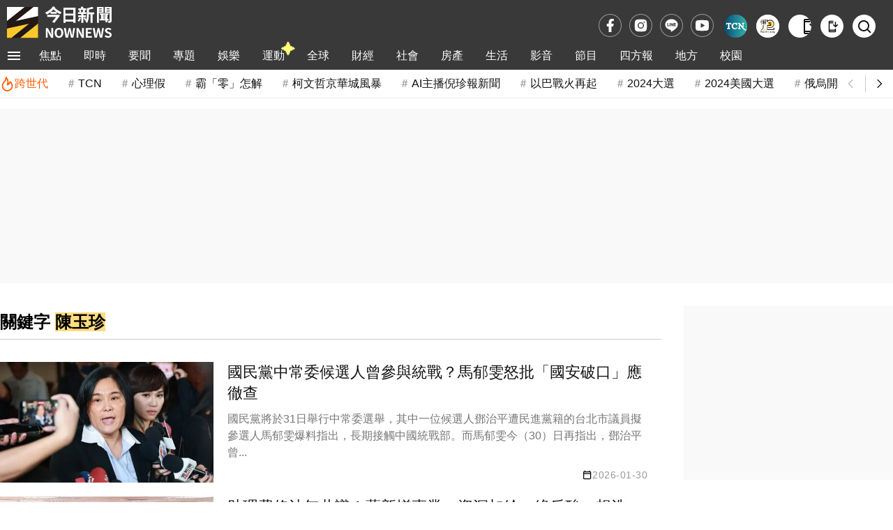

--- FILE ---
content_type: text/html;charset=UTF-8
request_url: https://www.nownews.com/tag?q=%E9%99%B3%E7%8E%89%E7%8F%8D
body_size: 15433
content:
<!DOCTYPE html>
<html lang="zh-TW">
<head>
<meta http-equiv="Content-Type" content="text/html; charset=utf-8">
<meta http-equiv="X-UA-Compatible" content="IE=edge,chrome=1">
<meta http-equiv="content-language" content="zh-Hant-TW">
<meta http-equiv="x-dns-prefetch-control" content="on">
<title>&#38515;&#29577;&#29645; 關鍵字 | NOWnews今日新聞</title>
<meta name="viewport" content="width=device-width, initial-scale=1.0, minimum-scale=1.0">
<meta name="copyright" content="NOWnews今日新聞">
<meta name="msapplication-TileColor" content="#ffffff">
<meta name="msapplication-TileImage" content="https://www.nownews.com/icon/logo-144x144.png">
<meta name="theme-color" content="#ebebeb">
<meta name="application-name" content="NOWnews今日新聞">
<meta name="twitter:card" content="summary">
<meta name="title" content="&#38515;&#29577;&#29645; 關鍵字 | NOWnews今日新聞">
<meta name="description" content="國民黨中常委候選人曾參與統戰？馬郁雯怒批「國安破口」應徹查。助理費修法無共識！藍新增專業、資深加給　綠反酸：想洗白、懺悔。國民黨內選舉驚爆國安破口？馬郁雯點名這人疑長期接觸對岸統戰部。我是中華民國派！陳玉珍搬出憲法反擊：金門人的心聲誰聽見？。陳玉珍「用盡蠻力」踢女綠委才滿臉通紅？她喊冤：因為我腦震盪。北京為何遲不出兵金門？作家一語點破真相：怕引爆西藏、香港。陳玉珍脫口「不是台灣人」！梁文傑：只要是中華民國國民就好。親中不演了？陳玉珍脫口「不是台灣人」　她爆美智庫當場傻眼。涉10年重罪！陳玉珍捲中華電信人事案　被告藉勢勒索。關鍵對話曝光！馬郁雯再指陳玉珍喬3中華電信人事　恐踩貪污紅線。">
<meta name="keywords" content="&#38515;&#29577;&#29645;">
<meta name="robots" content="max-image-preview:large">
<meta name="source" content="NOWnews今日新聞">
<meta name="publisher" content="NOWnews今日新聞">
<meta name="medium" content="news">
<meta itemprop="name" content="&#38515;&#29577;&#29645; 關鍵字 | NOWnews今日新聞">
<meta itemprop="headline"  content="&#38515;&#29577;&#29645; 關鍵字 | NOWnews今日新聞">
<meta itemprop="description" content="國民黨中常委候選人曾參與統戰？馬郁雯怒批「國安破口」應徹查。助理費修法無共識！藍新增專業、資深加給　綠反酸：想洗白、懺悔。國民黨內選舉驚爆國安破口？馬郁雯點名這人疑長期接觸對岸統戰部。我是中華民國派！陳玉珍搬出憲法反擊：金門人的心聲誰聽見？。陳玉珍「用盡蠻力」踢女綠委才滿臉通紅？她喊冤：因為我腦震盪。北京為何遲不出兵金門？作家一語點破真相：怕引爆西藏、香港。陳玉珍脫口「不是台灣人」！梁文傑：只要是中華民國國民就好。親中不演了？陳玉珍脫口「不是台灣人」　她爆美智庫當場傻眼。涉10年重罪！陳玉珍捲中華電信人事案　被告藉勢勒索。關鍵對話曝光！馬郁雯再指陳玉珍喬3中華電信人事　恐踩貪污紅線。">
<meta property="og:site_name" content="NOWnews今日新聞">
<meta property="og:type" content="website">
<meta property="og:title" content="&#38515;&#29577;&#29645; 關鍵字 | NOWnews今日新聞">
<meta property="og:description" content="國民黨中常委候選人曾參與統戰？馬郁雯怒批「國安破口」應徹查。助理費修法無共識！藍新增專業、資深加給　綠反酸：想洗白、懺悔。國民黨內選舉驚爆國安破口？馬郁雯點名這人疑長期接觸對岸統戰部。我是中華民國派！陳玉珍搬出憲法反擊：金門人的心聲誰聽見？。陳玉珍「用盡蠻力」踢女綠委才滿臉通紅？她喊冤：因為我腦震盪。北京為何遲不出兵金門？作家一語點破真相：怕引爆西藏、香港。陳玉珍脫口「不是台灣人」！梁文傑：只要是中華民國國民就好。親中不演了？陳玉珍脫口「不是台灣人」　她爆美智庫當場傻眼。涉10年重罪！陳玉珍捲中華電信人事案　被告藉勢勒索。關鍵對話曝光！馬郁雯再指陳玉珍喬3中華電信人事　恐踩貪污紅線。">
<meta property="og:image" itemprop="image" content="https://www.nownews.com/icon/banner.jpg">
<meta property="og:url" itemprop="url" content="https://www.nownews.com/tag?q=&#38515;&#29577;&#29645;">
<meta property="og:image:width" content="1000">
<meta property="og:image:height" content="800">
<meta property="article:publisher" content="https://www.facebook.com/nownews">
<meta property="fb:app_id" content="132863386747341">
<meta property="fb:pages" content="102884532662,269134316979,533291463428464,125694114221342">
<meta property="twitter:title" content="&#38515;&#29577;&#29645; 關鍵字 | NOWnews今日新聞">
<link rel="canonical" href="https://www.nownews.com/tag?q=&#38515;&#29577;&#29645;">
<script>
dataLayer = [{
	'category': 'tagList'
}];
traceData = {
	'page': 'tags'
};
</script>
<link rel="dns-prefetch" href="https://media.nownews.com/" />
<link rel="preconnect" href="https://media.nownews.com/" /> 
<link rel="preload" as="style" href="https://www.nownews.com/NOWnews/css.20260126015727/default.min.css">
<link rel="preload" as="style" href="https://www.nownews.com/NOWnews/css.20260126015727/style.min.css">
<link rel="preload" as="style" href="https://www.nownews.com/NOWnews/css.20260126015727/content.min.css">
<link rel="shortcut icon" type="image/png" href="https://www.nownews.com/icon/logo-48x48.png">
<link rel="icon" type="image/png" size="96x96" href="https://www.nownews.com/icon/logo-96x96.png">
<link rel="icon" type="image/png" size="144x144" href="https://www.nownews.com/icon/logo-144x144.png">
<link rel="icon" type="image/png" size="192x192" href="https://www.nownews.com/icon/logo-192x192.png">
<link rel="apple-touch-icon" size="192x192" href="https://www.nownews.com/icon/logo-192x192.png">
<link rel="stylesheet" href="https://www.nownews.com/NOWnews/css.20260126015727/default.min.css">
<link rel="stylesheet" href="https://www.nownews.com/NOWnews/css.20260126015727/style.min.css">
<link rel="stylesheet" href="https://www.nownews.com/NOWnews/css.20260126015727/content.min.css">
<link rel="preload" as="script" href="https://www.nownews.com/NOWnews/js.20260126015727/jquery-3.7.0.min.js">
<link rel="preload" as="script" href="https://www.nownews.com/NOWnews/js.20260126015727/xss.js">
<script src="https://www.nownews.com/NOWnews/js.20260126015727/jquery-3.7.0.min.js"></script>
<script defer src="https://www.nownews.com/NOWnews/js.20260126015727/xss.js"></script>
<script defer src="https://sdk.gamania.dev/webtrackingsdk.min.js.gz"></script>
<meta name="author" content="NOWnews今日新聞">
<meta name="main_category" content="tagList">
<meta name="sub_category" content="">
</head>
<body>
<!-- Google Tag Manager (noscript) -->
<noscript><iframe src="https://www.googletagmanager.com/ns.html?id=GTM-WD8SR7H"
height="0" width="0" style="display:none;visibility:hidden"></iframe></noscript>
<!-- End Google Tag Manager (noscript) -->
<!-- Icon清單 -->
<svg style="display:none"><symbol id="icon-menu-toggle" viewBox="0 0 24 24"><path d="M3 18h18v-2H3zm0-5h18v-2H3zm0-7v2h18V6z"/></symbol><symbol id="icon-close" viewBox="0 0 24 24"><path d="m12 10.586l4.95-4.95l1.415 1.415l-4.95 4.95l4.95 4.95l-1.415 1.414l-4.95-4.95l-4.95 4.95l-1.413-1.415l4.95-4.95l-4.95-4.95L7.05 5.638l4.95 4.95Z"/></symbol><symbol id="icon-arrow-left" viewBox="0 0 24 24"><path fill="none" stroke="currentColor" d="m14 7l-5 5l5 5"/></symbol><symbol id="icon-arrow-right" viewBox="0 0 24 24"><path fill="none" stroke="currentColor" d="m10 17l5-5l-5-5"/></symbol><symbol id="icon-fb" viewBox="0 0 24 24"><path d="M14 13.5h2.5l1-4H14v-2c0-1.03 0-2 2-2h1.5V2.14c-.326-.043-1.557-.14-2.857-.14C11.928 2 10 3.657 10 6.7v2.8H7v4h3V22h4v-8.5Z"/></symbol><symbol id="icon-ig" viewBox="0 0 24 24"><path d="M12 8.75a3.25 3.25 0 1 0 0 6.5a3.25 3.25 0 0 0 0-6.5Z"/><path fill-rule="evenodd" d="M6.77 3.082a47.472 47.472 0 0 1 10.46 0c1.899.212 3.43 1.707 3.653 3.613a45.67 45.67 0 0 1 0 10.61c-.223 1.906-1.754 3.401-3.652 3.614a47.468 47.468 0 0 1-10.461 0c-1.899-.213-3.43-1.708-3.653-3.613a45.672 45.672 0 0 1 0-10.611C3.34 4.789 4.871 3.294 6.77 3.082ZM17 6a1 1 0 1 0 0 2a1 1 0 0 0 0-2Zm-9.75 6a4.75 4.75 0 1 1 9.5 0a4.75 4.75 0 0 1-9.5 0Z" clip-rule="evenodd"/></symbol><symbol id="icon-line" viewBox="0 0 24 24"><path d="M12 5c3.86 0 7 2.674 7 5.962 0 1.316-.486 2.5-1.5 3.668l-.158.185c-1.534 1.736-4.62 3.761-5.342 4.08-.747.33-.637-.21-.606-.396l.1-.629c.023-.187.047-.478-.023-.664-.079-.204-.389-.31-.617-.362C7.49 16.377 5 13.909 5 10.962 5 7.674 8.14 5 12 5zM7.917 9.363h-.49l-.043.007c-.054.02-.093.073-.093.136v3.193l.005.037c.006.024.017.045.033.062.028.029.061.044.098.044h1.957l.043-.007c.054-.02.093-.073.093-.136v-.514l-.007-.045c-.018-.057-.07-.098-.13-.098h-1.33V9.506l-.007-.045c-.018-.057-.07-.098-.13-.098zm2.648 0h-.49l-.043.008c-.054.018-.093.072-.093.135v3.193l.007.045c.018.057.069.098.129.098h.49l.043-.007c.054-.02.092-.073.092-.136V9.506l-.006-.045c-.018-.057-.07-.098-.13-.098zm1.25 0h-.502l-.043.008c-.054.018-.093.072-.093.135v3.193l.007.045c.018.057.069.098.129.098h.49l.043-.007c.054-.02.093-.073.093-.136v-1.896l1.396 1.979.016.02.02.016.004.003.008.005.003.001.014.006.005.002.006.002.017.004h.508l.043-.006c.054-.02.093-.073.093-.136V9.506l-.007-.045c-.018-.057-.069-.098-.129-.098h-.49l-.043.008c-.054.018-.093.072-.093.135v1.897l-1.394-1.976-.005-.008-.007-.008-.004-.004-.006-.007-.008-.006-.007-.006-.01-.007-.017-.008-.012-.004-.013-.003h-.003l-.01-.002zm4.826 0h-1.957l-.035.005c-.023.007-.043.019-.06.036v.001l-.002.001c-.016.019-.028.04-.034.063l-.005.037v3.193l.005.037c.006.024.018.046.035.064.018.019.039.03.061.037l.035.005h1.957l.043-.007c.054-.02.093-.073.093-.136v-.514l-.007-.045c-.018-.057-.069-.098-.129-.098h-1.33v-.54h1.33l.043-.007c.054-.019.093-.072.093-.135v-.514l-.007-.046c-.018-.056-.069-.097-.129-.097h-1.33v-.54h1.33l.043-.007c.054-.02.093-.073.093-.136v-.514l-.007-.045c-.018-.057-.069-.098-.129-.098z"/></symbol><symbol id="icon-yt" viewBox="0 0 24 24"><path d="M12.244 4c.534.003 1.87.016 3.29.073l.504.022c1.429.067 2.857.183 3.566.38c.945.266 1.687 1.04 1.938 2.022c.4 1.56.45 4.602.456 5.339l.001.152v.174c-.007.737-.057 3.78-.457 5.339c-.254.985-.997 1.76-1.938 2.022c-.709.197-2.137.313-3.566.38l-.504.023c-1.42.056-2.756.07-3.29.072l-.235.001h-.255c-1.13-.007-5.856-.058-7.36-.476c-.944-.266-1.687-1.04-1.938-2.022c-.4-1.56-.45-4.602-.456-5.339v-.326c.006-.737.056-3.78.456-5.339c.254-.985.997-1.76 1.939-2.021c1.503-.419 6.23-.47 7.36-.476h.489ZM9.999 8.5v7l6-3.5l-6-3.5Z"/></symbol><symbol id="icon-app" viewBox="0 0 24 24"><path d="M7 23q-.825 0-1.413-.588T5 21V3q0-.825.588-1.413T7 1h7v2H7v1h7v2H7v12h10v-2h2v5q0 .825-.588 1.413T17 23H7Zm0-3v1h10v-1H7Zm11-6l-5-5l1.4-1.4l2.6 2.6V3h2v7.2l2.6-2.6L23 9l-5 5ZM7 4V3v1Zm0 16v1v-1Z"/></symbol><symbol id="icon-search" viewBox="0 0 24 24"><path d="M10 18a7.952 7.952 0 0 0 4.897-1.688l4.396 4.396l1.414-1.414l-4.396-4.396A7.952 7.952 0 0 0 18 10c0-4.411-3.589-8-8-8s-8 3.589-8 8s3.589 8 8 8zm0-14c3.309 0 6 2.691 6 6s-2.691 6-6 6s-6-2.691-6-6s2.691-6 6-6z"/></symbol><symbol id="icon-video-play" viewBox="0 0 24 24"><path d="M8 17.175V6.825q0-.425.3-.713t.7-.287q.125 0 .263.037t.262.113l8.15 5.175q.225.15.338.375t.112.475t-.112.475t-.338.375l-8.15 5.175q-.125.075-.262.113T9 18.175q-.4 0-.7-.288t-.3-.712"/></symbol><symbol id="icon-calendar" viewBox="0 0 24 24"><path d="M19 3h-1V1h-2v2H8V1H6v2H5a2 2 0 0 0-2 2v14a2 2 0 0 0 2 2h14c1.11 0 2-.89 2-2V5a2 2 0 0 0-2-2m0 16H5V9h14zm0-12H5V5h14z"/></symbol><symbol id="icon-calendar-edited" viewBox="0 0 24 24"><path d="M5 10h14v2h2V6c0-1.1-.9-2-2-2h-1V2h-2v2H8V2H6v2H5c-1.11 0-1.99.9-1.99 2L3 20a2 2 0 0 0 2 2h7v-2H5zm0-4h14v2H5zm17.84 10.28l-.71.71l-2.12-2.12l.71-.71a.996.996 0 0 1 1.41 0l.71.71c.39.39.39 1.02 0 1.41m-3.54-.7l2.12 2.12l-5.3 5.3H14v-2.12z"/></symbol><symbol id="icon-hot-fire" viewBox="0 0 24 24"><path fill="none" stroke="currentColor" stroke-linecap="round" stroke-linejoin="round" stroke-width="2" d="M6 9.7a8 8 0 1 0 10.4-1.4Q16 12 12 13q3-6-2-12q0 5-4 8.7"/></symbol><symbol id="icon-user" viewBox="0 0 24 24"><g fill="none" stroke="currentColor" stroke-linecap="round" stroke-width="2"><path d="M19.727 20.447c-.455-1.276-1.46-2.403-2.857-3.207S13.761 16 12 16s-3.473.436-4.87 1.24s-2.402 1.931-2.857 3.207"/><circle cx="12" cy="8" r="4"/></g></symbol></svg><!-- Menu & 快訊 -->
	<header>
    <div class="wrapper">
        <div class="logoBlk">
            <div class="header-logo">
                <a href="https://www.nownews.com" aria-label="NOWnews今日新聞"><img src="https://www.nownews.com/icon/logo-120x37-w.svg" alt="NOWnews今日新聞" width="150" height="46"></a>                
            </div>
            <div class="promote-banner"></div>                                          
        </div>
       <div class="subsitetoolsBlk">
			<div class="social-media">
                <a href="https://www.facebook.com/nownews" target="_blank" rel="noopener noreferrer" class="trace-click" data-tracetype="track" data-sec="fb" aria-label="fb">
                    <svg width="23" height="23" alt="Facebook"><use href="#icon-fb"></use></svg>
			    </a>
			    <a href="https://www.instagram.com/nownews" target="_blank" rel="noopener noreferrer" class="trace-click" data-tracetype="track" data-sec="instagram" aria-label="instagram">
			    	<svg width="23" height="23" alt="Instagram"><use href="#icon-ig"></use></svg>
			    </a>
			    <a href="https://line.me/R/ti/p/@nownews?from=page&openQrModal=true&searchId=nownews" target="_blank" rel="noopener noreferrer" class="trace-click" data-tracetype="track" data-sec="line" aria-label="line">
			    	<svg width="23" height="23" alt="LINE"><use href="#icon-line"></use></svg>
			    </a>
			    <a href="https://www.youtube.com/channel/UCg8EwsqYmiw7G267xxPyXsg" target="_blank" rel="noopener noreferrer" class="trace-click" data-tracetype="track" data-sec="youtube" aria-label="youtube" title="訂閱NOWnews頻道">
			    	<svg width="23" height="23" alt="Youtube"><use href="#icon-yt"></use></svg>
			    </a>
                </div>       
			<div class="subSite">
                <a class="babyou-icon subsite-icon trace-click" href="https://www.tcn.tw/" target="_blank" aria-label="Taiwan Current News" rel="noopener" data-tracetype='brand' data-sec='main_menu' style="border-radius:50px">
                    <img src="https://www.nownews.com/NOWnews/images/icon/subsite-color/TCN_48x48.png" alt="Taiwan Current News">
                </a>                
                <a class="onepage-icon subsite-icon trace-click" href="https://onepage.nownews.com/" target="_blank" aria-label="NOWnews懶人包" rel="noopener" data-tracetype='brand' data-sec='main_menu'>
                    <img src="https://www.nownews.com/NOWnews/images/icon/subsite-color/icon-onepage.svg" alt="NOWnews懶人包">
                </a>
                </div>
			<div class="tools">
				<button id="getApp" class="app-download-pc tools-icon" type="button" aria-label="下載NOWnews APP">
                    <i class="icon" aria-hidden="true"><svg alt="下載NOWnews APP"><use href="#icon-app"></use></svg></i>
                </button>
                <a id="appDownload" class="app-download-mb tools-icon" href="https://play.google.com/store/apps/details?id=com.nownews.news2&amp;hl=zh_TW&amp;gl=US" target="_blank" rel="noopener noreferrer" aria-label="下載NOWnews APP">
                    <i class="icon" aria-hidden="true"><svg alt="下載NOWnews APP"><use href="#icon-app"></use></svg></i>
                </a>
                <a class="search-icon tools-icon" href="https://www.nownews.com/search" class="search" aria-label="檢索">
                    <i class="icon search" aria-hidden="true"><svg alt="檢索"><use href="#icon-search"></use></svg></i>
                </a>                
			</div>
       </div>            
    </div>
    <div class="navOverlay"></div>
    <div id="header">
        <nav>
            <div class="wrapper">
                <div class="navBlk">
                    <div class="toggleBlk">
                        <button class="btn pt" aria-label="menu">
                        	<svg width="26" height="26" alt="menu toggle"><use href="#icon-menu-toggle" fill="#fff"></use></svg>
                        </button>
                    </div>
                    <div class="navbar-container">
                        <ul class="navbar-slider" id="slider-navBar"><li class='cateMain navbar-list-item'><a href='https://www.nownews.com/focus/' target='' class='Menu1st-menu navbar-item trace-click' data-tracetype='category' data-sec='main_menu'>焦點</a></li><li class='cateMain navbar-list-item'><a href='https://www.nownews.com/cat/breaking/' target='' class='Menu1st-menu navbar-item trace-click' data-tracetype='category' data-sec='main_menu'>即時</a></li><li class='cateMain navbar-list-item'><a href='https://www.nownews.com/cat/news-summary/' target='' class='Menu1st-menu navbar-item trace-click' data-tracetype='category' data-sec='main_menu'>要聞</a><div class='submenu-wrap'><ul class='submenu'><li class='submenu-list-item'><a href="https://www.nownews.com/cat/news-summary/politics/" target="" class='Menu2nd-menu trace-click submenu-item' data-tracetype='category' data-sec='main_menu' data-maincat='要聞'>政治快訊</a></li><li class='submenu-list-item'><a href="https://www.nownews.com/cat/news-summary/insidepolitics/" target="" class='Menu2nd-menu trace-click submenu-item' data-tracetype='category' data-sec='main_menu' data-maincat='要聞'>政治內幕</a></li><li class='submenu-list-item'><a href="https://www.nownews.com/cat/news-summary/analysis/" target="" class='Menu2nd-menu trace-click submenu-item' data-tracetype='category' data-sec='main_menu' data-maincat='要聞'>政治巷仔內</a></li><li class='submenu-list-item'><a href="https://www.nownews.com/cat/news-summary/celebrityinterview/" target="" class='Menu2nd-menu trace-click submenu-item' data-tracetype='category' data-sec='main_menu' data-maincat='要聞'>今日名人訪</a></li><li class='submenu-list-item'><a href="https://www.nownews.com/cat/news-summary/life-focus/" target="" class='Menu2nd-menu trace-click submenu-item' data-tracetype='category' data-sec='main_menu' data-maincat='要聞'>生活焦點</a></li><li class='submenu-list-item'><a href="https://www.nownews.com/cat/news-summary/military/" target="" class='Menu2nd-menu trace-click submenu-item' data-tracetype='category' data-sec='main_menu' data-maincat='要聞'>軍武戰情</a></li><li class='submenu-list-item'><a href="https://www.nownews.com/cat/news-summary/Law/" target="" class='Menu2nd-menu trace-click submenu-item' data-tracetype='category' data-sec='main_menu' data-maincat='要聞'>司法焦點</a></li><li class='submenu-list-item'><a href="https://www.nownews.com/cat/news-summary/sen-lian/" target="" class='Menu2nd-menu trace-click submenu-item' data-tracetype='category' data-sec='main_menu' data-maincat='要聞'>聲量調查所</a></li><li class='submenu-list-item'><a href="https://www.nownews.com/cat/news-summary/nownewsa1/" target="" class='Menu2nd-menu trace-click submenu-item' data-tracetype='category' data-sec='main_menu' data-maincat='要聞'>今日社論</a></li><li class='submenu-list-item'><a href="https://www.nownews.com/cat/news-summary/celebritycomment-forum-2/" target="" class='Menu2nd-menu trace-click submenu-item' data-tracetype='category' data-sec='main_menu' data-maincat='要聞'>名家論壇</a></li><li class='submenu-list-item'><a href="https://www.nownews.com/cat/news-summary/usertalk/" target="" class='Menu2nd-menu trace-click submenu-item' data-tracetype='category' data-sec='main_menu' data-maincat='要聞'>今日廣場</a></li></ul></div></li><li class='cateMain navbar-list-item'><a href='https://www.nownews.com/cat/st/' target='' class='Menu1st-menu navbar-item trace-click' data-tracetype='category' data-sec='main_menu'>專題</a><div class='submenu-wrap'><ul class='submenu'><li class='submenu-list-item'><a href="https://www.nownews.com/topicgroup/" target="" class='Menu2nd-menu trace-click submenu-item' data-tracetype='category' data-sec='main_menu' data-maincat='專題'>重磅追蹤</a></li><li class='submenu-list-item'><a href="https://www.nownews.com/topics/" target="" class='Menu2nd-menu trace-click submenu-item' data-tracetype='category' data-sec='main_menu' data-maincat='專題'>熱門話題</a></li><li class='submenu-list-item'><a href="https://www.nownews.com/platform/  " target="" class='Menu2nd-menu trace-click submenu-item' data-tracetype='category' data-sec='main_menu' data-maincat='專題'>精選論壇</a></li></ul></div></li><li class='cateMain navbar-list-item'><a href='https://www.nownews.com/cat/entertainment/' target='' class='Menu1st-menu navbar-item trace-click' data-tracetype='category' data-sec='main_menu'>娛樂</a><div class='submenu-wrap'><ul class='submenu'><li class='submenu-list-item'><a href="https://www.nownews.com/cat/entertainment/Q1o0jK5O8n/" target="" class='Menu2nd-menu trace-click submenu-item' data-tracetype='category' data-sec='main_menu' data-maincat='娛樂'>熱門</a></li><li class='submenu-list-item'><a href="https://www.nownews.com/cat/entertainment/jkpop/" target="" class='Menu2nd-menu trace-click submenu-item' data-tracetype='category' data-sec='main_menu' data-maincat='娛樂'>日韓</a></li><li class='submenu-list-item'><a href="https://www.nownews.com/cat/entertainment/goddess-now-home-delivery/" target="" class='Menu2nd-menu trace-click submenu-item' data-tracetype='category' data-sec='main_menu' data-maincat='娛樂'>女神</a></li><li class='submenu-list-item'><a href="https://www.nownews.com/cat/entertainment/bN8yAbpZ8a/" target="" class='Menu2nd-menu trace-click submenu-item' data-tracetype='category' data-sec='main_menu' data-maincat='娛樂'>戲劇</a></li><li class='submenu-list-item'><a href="https://www.nownews.com/cat/entertainment/financial-management-star/" target="" class='Menu2nd-menu trace-click submenu-item' data-tracetype='category' data-sec='main_menu' data-maincat='娛樂'>綜藝</a></li><li class='submenu-list-item'><a href="https://www.nownews.com/cat/entertainment/6b7zeaQ28p/" target="" class='Menu2nd-menu trace-click submenu-item' data-tracetype='category' data-sec='main_menu' data-maincat='娛樂'>音樂</a></li><li class='submenu-list-item'><a href="https://www.nownews.com/cat/entertainment/Kw8gyOeko2/" target="" class='Menu2nd-menu trace-click submenu-item' data-tracetype='category' data-sec='main_menu' data-maincat='娛樂'>電影</a></li></ul></div></li><li class='cateMain navbar-list-item'><a href='https://www.nownews.com/cat/sport/' target='' class='Menu1st-menu navbar-item trace-click' data-tracetype='category' data-sec='main_menu'>運動</a><div class='submenu-wrap'><ul class='submenu'><li class='submenu-list-item'><a href="https://www.nownews.com/cat/sport/baseball/" target="" class='Menu2nd-menu trace-click submenu-item' data-tracetype='category' data-sec='main_menu' data-maincat='運動'>棒球</a></li><li class='submenu-list-item'><a href="https://www.nownews.com/cat/sport/mlb/" target="" class='Menu2nd-menu trace-click submenu-item' data-tracetype='category' data-sec='main_menu' data-maincat='運動'>MLB</a></li><li class='submenu-list-item'><a href="https://www.nownews.com/cat/sport/baseketball/" target="" class='Menu2nd-menu trace-click submenu-item' data-tracetype='category' data-sec='main_menu' data-maincat='運動'>籃球</a></li><li class='submenu-list-item'><a href="https://www.nownews.com/cat/sport/nba/" target="" class='Menu2nd-menu trace-click submenu-item' data-tracetype='category' data-sec='main_menu' data-maincat='運動'>NBA</a></li><li class='submenu-list-item'><a href="https://www.nownews.com/cat/sport/comple/" target="" class='Menu2nd-menu trace-click submenu-item' data-tracetype='category' data-sec='main_menu' data-maincat='運動'>綜合</a></li><li class='submenu-list-item'><a href="https://www.nownews.com/cat/antarctica-adventure/" target="" class='Menu2nd-menu trace-click submenu-item' data-tracetype='category' data-sec='main_menu' data-maincat='運動'>冒險專區</a></li></ul></div></li><li class='cateMain navbar-list-item'><a href='https://www.nownews.com/cat/news-global/' target='' class='Menu1st-menu navbar-item trace-click' data-tracetype='category' data-sec='main_menu'>全球</a><div class='submenu-wrap'><ul class='submenu'><li class='submenu-list-item'><a href="https://www.nownews.com/cat/news-global/frontpage/" target="" class='Menu2nd-menu trace-click submenu-item' data-tracetype='category' data-sec='main_menu' data-maincat='全球'>國際要聞</a></li><li class='submenu-list-item'><a href="https://www.nownews.com/cat/news-global/chinaindex/" target="" class='Menu2nd-menu trace-click submenu-item' data-tracetype='category' data-sec='main_menu' data-maincat='全球'>兩岸傳真</a></li><li class='submenu-list-item'><a href="https://www.nownews.com/cat/news-global/intl-analysis/" target="" class='Menu2nd-menu trace-click submenu-item' data-tracetype='category' data-sec='main_menu' data-maincat='全球'>國際巷仔內</a></li><li class='submenu-list-item'><a href="https://www.nownews.com/cat/news-global/2024-us-election/" target="" class='Menu2nd-menu trace-click submenu-item' data-tracetype='category' data-sec='main_menu' data-maincat='全球'>2024美國大選</a></li><li class='submenu-list-item'><a href="https://www.nownews.com/cat/news-global/intl-gossip/" target="" class='Menu2nd-menu trace-click submenu-item' data-tracetype='category' data-sec='main_menu' data-maincat='全球'>國際萬花筒</a></li><li class='submenu-list-item'><a href="https://www.nownews.com/cat/news-global/character/" target="" class='Menu2nd-menu trace-click submenu-item' data-tracetype='category' data-sec='main_menu' data-maincat='全球'>國際人物</a></li><li class='submenu-list-item'><a href="https://www.nownews.com/cat/news-global/global-special-report/" target="" class='Menu2nd-menu trace-click submenu-item' data-tracetype='category' data-sec='main_menu' data-maincat='全球'>國際專題</a></li></ul></div></li><li class='cateMain navbar-list-item'><a href='https://www.nownews.com/cat/finance/' target='' class='Menu1st-menu navbar-item trace-click' data-tracetype='category' data-sec='main_menu'>財經</a><div class='submenu-wrap'><ul class='submenu'><li class='submenu-list-item'><a href="https://www.nownews.com/cat/finance/industry/" target="" class='Menu2nd-menu trace-click submenu-item' data-tracetype='category' data-sec='main_menu' data-maincat='財經'>產業動態</a></li><li class='submenu-list-item'><a href="https://www.nownews.com/cat/finance/financial/" target="" class='Menu2nd-menu trace-click submenu-item' data-tracetype='category' data-sec='main_menu' data-maincat='財經'>股匯投資</a></li><li class='submenu-list-item'><a href="https://www.nownews.com/cat/finance/internationalfinance/" target="" class='Menu2nd-menu trace-click submenu-item' data-tracetype='category' data-sec='main_menu' data-maincat='財經'>國際財經</a></li><li class='submenu-list-item'><a href="https://www.nownews.com/cat/finance/sign/" target="" class='Menu2nd-menu trace-click submenu-item' data-tracetype='category' data-sec='main_menu' data-maincat='財經'>財經巷仔內</a></li><li class='submenu-list-item'><a href="https://www.nownews.com/cat/finance/weeklystock/" target="" class='Menu2nd-menu trace-click submenu-item' data-tracetype='category' data-sec='main_menu' data-maincat='財經'>今日來講股</a></li><li class='submenu-list-item'><a href="https://www.nownews.com/cat/finance/exchangerate/" target="" class='Menu2nd-menu trace-click submenu-item' data-tracetype='category' data-sec='main_menu' data-maincat='財經'>今日我最匯</a></li><li class='submenu-list-item'><a href="https://www.nownews.com/cat/finance/dictionary/" target="" class='Menu2nd-menu trace-click submenu-item' data-tracetype='category' data-sec='main_menu' data-maincat='財經'>財經小辭典</a></li><li class='submenu-list-item'><a href="https://www.nownews.com/cat/finance/womenpower/" target="" class='Menu2nd-menu trace-click submenu-item' data-tracetype='category' data-sec='main_menu' data-maincat='財經'>職場薪女力</a></li><li class='submenu-list-item'><a href="https://www.nownews.com/cat/finance/people/" target="" class='Menu2nd-menu trace-click submenu-item' data-tracetype='category' data-sec='main_menu' data-maincat='財經'>財經人物</a></li><li class='submenu-list-item'><a href="https://www.nownews.com/cat/finance/nowfinance/" target="" class='Menu2nd-menu trace-click submenu-item' data-tracetype='category' data-sec='main_menu' data-maincat='財經'>財經專題</a></li></ul></div></li><li class='cateMain navbar-list-item'><a href='https://www.nownews.com/cat/society-vientiane/' target='' class='Menu1st-menu navbar-item trace-click' data-tracetype='category' data-sec='main_menu'>社會</a></li><li class='cateMain navbar-list-item'><a href='https://www.nownews.com/cat/house2/' target='' class='Menu1st-menu navbar-item trace-click' data-tracetype='category' data-sec='main_menu'>房產</a><div class='submenu-wrap'><ul class='submenu'><li class='submenu-list-item'><a href="https://www.nownews.com/cat/house2/region/" target="" class='Menu2nd-menu trace-click submenu-item' data-tracetype='category' data-sec='main_menu' data-maincat='房產'>地產焦點</a></li><li class='submenu-list-item'><a href="https://www.nownews.com/cat/house2/oversea/" target="" class='Menu2nd-menu trace-click submenu-item' data-tracetype='category' data-sec='main_menu' data-maincat='房產'>海外置產</a></li><li class='submenu-list-item'><a href="https://www.nownews.com/cat/house2/lifestyle/" target="" class='Menu2nd-menu trace-click submenu-item' data-tracetype='category' data-sec='main_menu' data-maincat='房產'>居家生活</a></li><li class='submenu-list-item'><a href="https://www.nownews.com/cat/2020newforces/" target="" class='Menu2nd-menu trace-click submenu-item' data-tracetype='category' data-sec='main_menu' data-maincat='房產'>房產新勢力</a></li><li class='submenu-list-item'><a href="https://www.nownews.com/sinyi" target="_blank" rel="noopener" class='Menu2nd-menu trace-click submenu-item' data-tracetype='brand' data-sec='main_menu' data-maincat='房產'>信義房屋</a></li></ul></div></li><li class='cateMain navbar-list-item'><a href='https://www.nownews.com/cat/life/' target='' class='Menu1st-menu navbar-item trace-click' data-tracetype='category' data-sec='main_menu'>生活</a><div class='submenu-wrap'><ul class='submenu'><li class='submenu-list-item'><a href="https://www.nownews.com/cat/life/novelty/" target="" class='Menu2nd-menu trace-click submenu-item' data-tracetype='category' data-sec='main_menu' data-maincat='生活'>新奇網搜</a></li><li class='submenu-list-item'><a href="https://www.nownews.com/cat/life/smart-life/" target="" class='Menu2nd-menu trace-click submenu-item' data-tracetype='category' data-sec='main_menu' data-maincat='生活'>聰明好康</a></li><li class='submenu-list-item'><a href="https://www.nownews.com/cat/life/food-life/" target="" class='Menu2nd-menu trace-click submenu-item' data-tracetype='category' data-sec='main_menu' data-maincat='生活'>美食旅遊</a></li><li class='submenu-list-item'><a href="https://www.nownews.com/cat/life/weatherforecast/" target="" class='Menu2nd-menu trace-click submenu-item' data-tracetype='category' data-sec='main_menu' data-maincat='生活'>天氣預報</a></li><li class='submenu-list-item'><a href="https://www.nownews.com/cat/life/health-life/" target="" class='Menu2nd-menu trace-click submenu-item' data-tracetype='category' data-sec='main_menu' data-maincat='生活'>醫藥健康</a></li><li class='submenu-list-item'><a href="https://www.nownews.com/cat/life/eworld/" target="" class='Menu2nd-menu trace-click submenu-item' data-tracetype='category' data-sec='main_menu' data-maincat='生活'>3C車市</a></li><li class='submenu-list-item'><a href="https://www.nownews.com/cat/life/game-cartoon/" target="" class='Menu2nd-menu trace-click submenu-item' data-tracetype='category' data-sec='main_menu' data-maincat='生活'>電玩動漫</a></li><li class='submenu-list-item'><a href="https://www.nownews.com/cat/life/pets/" target="" class='Menu2nd-menu trace-click submenu-item' data-tracetype='category' data-sec='main_menu' data-maincat='生活'>寵毛星球</a></li><li class='submenu-list-item'><a href="https://www.nownews.com/cat/life/culture-artistic/" target="" class='Menu2nd-menu trace-click submenu-item' data-tracetype='category' data-sec='main_menu' data-maincat='生活'>命理運勢</a></li><li class='submenu-list-item'><a href="https://www.nownews.com/cat/life/gamaisland/" target="" class='Menu2nd-menu trace-click submenu-item' data-tracetype='category' data-sec='main_menu' data-maincat='生活'>教你做美食</a></li><li class='submenu-list-item'><a href="https://www.nownews.com/cat/life/dailybeauty/" target="" class='Menu2nd-menu trace-click submenu-item' data-tracetype='category' data-sec='main_menu' data-maincat='生活'>醫美時尚</a></li></ul></div></li><li class='cateMain navbar-list-item'><a href='https://www.nownews.com/cat/clips/' target='' class='Menu1st-menu navbar-item trace-click' data-tracetype='category' data-sec='main_menu'>影音</a><div class='submenu-wrap'><ul class='submenu'><li class='submenu-list-item'><a href="https://www.nownews.com/cat/clips/tag-person/" target="" class='Menu2nd-menu trace-click submenu-item' data-tracetype='category' data-sec='main_menu' data-maincat='影音'>Tag人物</a></li><li class='submenu-list-item'><a href="https://www.nownews.com/cat/clips/hero/" target="" class='Menu2nd-menu trace-click submenu-item' data-tracetype='category' data-sec='main_menu' data-maincat='影音'>今日英雄</a></li><li class='submenu-list-item'><a href="https://www.nownews.com/cat/clips/ksong/" target="" class='Menu2nd-menu trace-click submenu-item' data-tracetype='category' data-sec='main_menu' data-maincat='影音'>K歌NOW新聞</a></li><li class='submenu-list-item'><a href="https://www.nownews.com/cat/clips/financedriver/" target="" class='Menu2nd-menu trace-click submenu-item' data-tracetype='category' data-sec='main_menu' data-maincat='影音'>財富老司機</a></li></ul></div></li><li class='cateMain navbar-list-item'><a href='https://www.nownews.com/cat/show/' target='' class='Menu1st-menu navbar-item trace-click' data-tracetype='category' data-sec='main_menu'>節目</a><div class='submenu-wrap'><ul class='submenu'><li class='submenu-list-item'><a href="https://www.nownews.com/cat/show/netizen-knowledge/" target="" class='Menu2nd-menu trace-click submenu-item' data-tracetype='category' data-sec='main_menu' data-maincat='節目'>鄉民大學問</a></li><li class='submenu-list-item'><a href="https://www.nownews.com/cat/show/nowsportssound/" target="" class='Menu2nd-menu trace-click submenu-item' data-tracetype='category' data-sec='main_menu' data-maincat='節目'>肯尼NOW星球</a></li><li class='submenu-list-item'><a href="https://www.nownews.com/cat/show/baseball-celebrity/" target="" class='Menu2nd-menu trace-click submenu-item' data-tracetype='category' data-sec='main_menu' data-maincat='節目'>野球名人房</a></li><li class='submenu-list-item'><a href="https://eclipse.nownews.com/" target="_blank" rel="noopener" class='Menu2nd-menu trace-click submenu-item' data-tracetype='brand' data-sec='main_menu' data-maincat='節目'>絕美日環食</a></li><li class='submenu-list-item'><a href="https://www.nownews.com/cat/show/solar-eclipse/" target="" class='Menu2nd-menu trace-click submenu-item' data-tracetype='category' data-sec='main_menu' data-maincat='節目'>2024北美日全食</a></li></ul></div></li><li class='cateMain navbar-list-item'><a href='https://www.nownews.com/cat/4wayvoice/' target='' class='Menu1st-menu navbar-item trace-click' data-tracetype='category' data-sec='main_menu'>四方報</a><div class='submenu-wrap'><ul class='submenu'><li class='submenu-list-item'><a href="https://www.nownews.com/cat/4wayvoice/migrant-worker/" target="" class='Menu2nd-menu trace-click submenu-item' data-tracetype='category' data-sec='main_menu' data-maincat='四方報'>移工</a></li><li class='submenu-list-item'><a href="https://www.nownews.com/cat/4wayvoice/new-immigrants/" target="" class='Menu2nd-menu trace-click submenu-item' data-tracetype='category' data-sec='main_menu' data-maincat='四方報'>新住民</a></li><li class='submenu-list-item'><a href="https://www.nownews.com/cat/4wayvoice/newsouthboundpolicy/" target="" class='Menu2nd-menu trace-click submenu-item' data-tracetype='category' data-sec='main_menu' data-maincat='四方報'>新南向政策</a></li><li class='submenu-list-item'><a href="https://www.nownews.com/cat/4wayvoice/seasia-business-and-finance/" target="" class='Menu2nd-menu trace-click submenu-item' data-tracetype='category' data-sec='main_menu' data-maincat='四方報'>東南亞產經</a></li><li class='submenu-list-item'><a href="https://www.nownews.com/cat/4wayvoice/seasia-news/" target="" class='Menu2nd-menu trace-click submenu-item' data-tracetype='category' data-sec='main_menu' data-maincat='四方報'>東南亞新聞</a></li></ul></div></li><li class='cateMain navbar-list-item'><a href='https://www.nownews.com/cat/local/' target='' class='Menu1st-menu navbar-item trace-click' data-tracetype='category' data-sec='main_menu'>地方</a><div class='submenu-wrap'><ul class='submenu'><li class='submenu-list-item'><a href="https://www.nownews.com/cat/local/ppc/" target="" class='Menu2nd-menu trace-click submenu-item' data-tracetype='category' data-sec='main_menu' data-maincat='地方'>北北基</a></li><li class='submenu-list-item'><a href="https://www.nownews.com/cat/local/tcm/" target="" class='Menu2nd-menu trace-click submenu-item' data-tracetype='category' data-sec='main_menu' data-maincat='地方'>桃竹苗</a></li><li class='submenu-list-item'><a href="https://www.nownews.com/cat/local/cct/" target="" class='Menu2nd-menu trace-click submenu-item' data-tracetype='category' data-sec='main_menu' data-maincat='地方'>中彰投</a></li><li class='submenu-list-item'><a href="https://www.nownews.com/cat/local/ycn/" target="" class='Menu2nd-menu trace-click submenu-item' data-tracetype='category' data-sec='main_menu' data-maincat='地方'>雲嘉南</a></li><li class='submenu-list-item'><a href="https://www.nownews.com/cat/local/kpp/" target="" class='Menu2nd-menu trace-click submenu-item' data-tracetype='category' data-sec='main_menu' data-maincat='地方'>高屏澎</a></li><li class='submenu-list-item'><a href="https://www.nownews.com/cat/local/yhd/" target="" class='Menu2nd-menu trace-click submenu-item' data-tracetype='category' data-sec='main_menu' data-maincat='地方'>宜花東</a></li><li class='submenu-list-item'><a href="https://www.nownews.com/cat/local/km/" target="" class='Menu2nd-menu trace-click submenu-item' data-tracetype='category' data-sec='main_menu' data-maincat='地方'>金馬</a></li><li class='submenu-list-item'><a href="https://www.nownews.com/cat/local/society/" target="" class='Menu2nd-menu trace-click submenu-item' data-tracetype='category' data-sec='main_menu' data-maincat='地方'>地方警政</a></li><li class='submenu-list-item'><a href="https://www.nownews.com/cat/local/loc-food/" target="" class='Menu2nd-menu trace-click submenu-item' data-tracetype='category' data-sec='main_menu' data-maincat='地方'>美食巷仔內</a></li><li class='submenu-list-item'><a href="https://www.nownews.com/cat/local/local-affairs/" target="" class='Menu2nd-menu trace-click submenu-item' data-tracetype='category' data-sec='main_menu' data-maincat='地方'>在地大小事</a></li></ul></div></li><li class='cateMain navbar-list-item'><a href='https://www.nownews.com/cat/gama/' target='' class='Menu1st-menu navbar-item trace-click' data-tracetype='category' data-sec='main_menu'>校園</a><div class='submenu-wrap'><ul class='submenu'><li class='submenu-list-item'><a href="https://www.nownews.com/cat/gama/gamaschool/" target="" class='Menu2nd-menu trace-click submenu-item' data-tracetype='category' data-sec='main_menu' data-maincat='校園'>初聲</a></li><li class='submenu-list-item'><a href="https://www.nownews.com/cat/gama/bi-chun/" target="" class='Menu2nd-menu trace-click submenu-item' data-tracetype='category' data-sec='main_menu' data-maincat='校園'>精選畢展</a></li><li class='submenu-list-item'><a href="https://www.nownews.com/cat/gama/ehanlin/" target="" class='Menu2nd-menu trace-click submenu-item' data-tracetype='category' data-sec='main_menu' data-maincat='校園'>教育科技</a></li></ul></div></li></ul>
                        <div class="navbar-more">
                            <button class="nav-btn-more">⋯</button>
                            <div class="nav-more-dropdown">
                                <ul class="submenu nav-more-list"></ul>
                            </div>
                        </div>                        
                    </div>
                </div>
            </div>
        </nav>
    </div>
</header>
<!-- 專題icon -->
<section class="breakingNews">
	<div class="topic-container">
		<div class="topic-heavy" id="divTopicHeavy"><a href='https://crossroad.nownews.com/' aria-label='跨世代' target='_blank' data-sec='topics_menu' data-tracetype='category' rel='noopener'><div class='fixed-item'>跨世代</div><i class='icon'><svg alt='icon'><use href='#icon-hot-fire'></use></svg></i></a></div>
        <div class="topic-list">
            <div class="slide-content" id="slideContent"><div class='topic-item'><div class='topic-icon-wrap'><a class='topic-logo single-item' href='https://www.tcn.tw/?utm_source=nn_topics&utm_medium=RWD' aria-label='TCN' target='_blank' data-sec='topics_menu' data-tracetype='brand' rel='noopener'>TCN</a></div></div><div class='topic-item'><div class='topic-icon-wrap'><a class='topic-logo single-item' href='https://www.nownews.com/stress/' aria-label='心理假' target='_blank' data-sec='topics_menu' data-tracetype='brand' rel='noopener'>心理假</a></div></div><div class='topic-item'><div class='topic-icon-wrap'><a class='topic-logo single-item' href='https://www.nownews.com/antibullying/' aria-label='霸「零」怎解' target='_blank' data-sec='topics_menu' data-tracetype='brand' rel='noopener'>霸「零」怎解</a></div></div><div class='topic-item'><div class='topic-icon-wrap'><a class='topic-logo single-item' href='https://www.nownews.com/cat/column/ko-wen-je-scandal/' aria-label='柯文哲京華城風暴' target='_blank' data-sec='topics_menu' data-tracetype='category' rel='noopener'>柯文哲京華城風暴</a></div></div><div class='topic-item'><div class='topic-icon-wrap'><a class='topic-logo single-item' href='https://www.youtube.com/watch?v=YBgQRpZqeug' aria-label='AI主播倪珍報新聞' target='_blank' data-sec='topics_menu' data-tracetype='brand' rel='noopener'>AI主播倪珍報新聞</a></div></div><div class='topic-item'><div class='topic-icon-wrap'><a class='topic-logo single-item' href='https://www.nownews.com/cat/column/israeli-palestinian-conflict/' aria-label='以巴戰火再起' target='_blank' data-sec='topics_menu' data-tracetype='category' rel='noopener'>以巴戰火再起</a></div></div><div class='topic-item'><div class='topic-icon-wrap'><a class='topic-logo single-item' href='https://www.nownews.com/2024election/' aria-label='2024大選' target='_blank' data-sec='topics_menu' data-tracetype='brand' rel='noopener'>2024大選</a></div></div><div class='topic-item'><div class='topic-icon-wrap'><a class='topic-logo single-item' href='https://www.nownews.com/2024uselection/' aria-label='2024美國大選' target='_blank' data-sec='topics_menu' data-tracetype='brand' rel='noopener'>2024美國大選</a></div></div><div class='topic-item'><div class='topic-icon-wrap'><a class='topic-logo single-item' href='https://www.nownews.com/warinukraine/' aria-label='俄烏開戰' target='_blank' data-sec='topics_menu' data-tracetype='brand' rel='noopener'>俄烏開戰</a></div></div><div class='topic-item'><div class='topic-icon-wrap'><a class='topic-logo single-item' href='https://www.nownews.com/RE_crisis/' aria-label='綠能跳票危機' target='_blank' data-sec='topics_menu' data-tracetype='brand' rel='noopener'>綠能跳票危機</a></div></div><div class='topic-item'><div class='topic-icon-wrap'><a class='topic-logo single-item' href='https://www.nownews.com/carbonfee/' aria-label='2050淨零減碳' target='_blank' data-sec='topics_menu' data-tracetype='brand' rel='noopener'>2050淨零減碳</a></div></div><div class='topic-item'><div class='topic-icon-wrap'><a class='topic-logo single-item' href='https://www.nownews.com/cheerleaders/' aria-label='啦啦隊女神' target='_blank' data-sec='topics_menu' data-tracetype='brand' rel='noopener'>啦啦隊女神</a></div></div><div class='topic-item'><div class='topic-icon-wrap'><a class='topic-logo single-item' href='https://www.nownews.com/adultcomics/' aria-label='A漫異想世界' target='_blank' data-sec='topics_menu' data-tracetype='brand' rel='noopener'>A漫異想世界</a></div></div><div class='topic-item'><div class='topic-icon-wrap'><a class='topic-logo single-item' href='https://www.nownews.com/taiwanAV/' aria-label='AV產業大揭密' target='_blank' data-sec='topics_menu' data-tracetype='brand' rel='noopener'>AV產業大揭密</a></div></div><div class='topic-item'><div class='topic-icon-wrap'><a class='topic-logo single-item' href='https://www.nownews.com/heatedtobacco/' aria-label='加熱菸禁不禁' target='_blank' data-sec='topics_menu' data-tracetype='brand' rel='noopener'>加熱菸禁不禁</a></div></div><div class='topic-item'><div class='topic-icon-wrap'><a class='topic-logo single-item' href='https://www.nownews.com/gravelindustry/' aria-label='國土竊占危機' target='_blank' data-sec='topics_menu' data-tracetype='brand' rel='noopener'>國土竊占危機</a></div></div><div class='topic-item'><div class='topic-icon-wrap'><a class='topic-logo single-item' href='https://www.nownews.com/covid2020stolen/' aria-label='被偷走的那疫年' target='_blank' data-sec='topics_menu' data-tracetype='brand' rel='noopener'>被偷走的那疫年</a></div></div><div class='topic-item'><div class='topic-icon-wrap'><a class='topic-logo single-item' href='https://taiwan-constitution.nownews.com/' aria-label='啟動修憲' target='_blank' data-sec='topics_menu' data-tracetype='brand' rel='noopener'>啟動修憲</a></div></div><div class='topic-item'><div class='topic-icon-wrap'><a class='topic-logo single-item' href='https://eclipse.nownews.com/' aria-label='日環食' target='_blank' data-sec='topics_menu' data-tracetype='brand' rel='noopener'>日環食</a></div></div></div>
        </div>
        <div class="slide-nav">
            <button class="prev" type="button" id="btnArrowL">
                <svg width="28" height="28" alt="往前"><use href="#icon-arrow-left"></use></svg>
            </button>
            <button class="next" type="button" id="btnArrowR">
                <svg width="28" height="28" alt="往後"><use href="#icon-arrow-right"></use></svg>
            </button>
        </div>                            
	</div>
</section>
<!-- APP QRCode -->
<div id="appQrcode" class="modal fade z-10000 d-flex" tabindex="-1" role="dialog" aria-label="APP 下載對話框">
    <div class="modal-dialog app-qrcode" role="document">
        <div class="adBlk">          
            <div class="blk">
                <div class="app-wrap">
                    <div class="img">
                        <img src="https://www.nownews.com/NOWnews/images/app-promote.webp" loading='lazy' alt="NOWnews今日新聞APP下載">
                    </div>
                    <div>
                        <p class="title">「聽新聞」就裝《NOWNEWS APP》</br>AI朗讀功能 輕鬆掌握新聞不用再低頭！</p>
                        <p class="content">
                            <b>NOWNEWS今日新聞</b>
                            《NOWNEWS APP》「聽新聞」功能，每日為您朗讀超過600則新聞。不需坐在電腦前或盯著手機瞧，可一邊做家事、開車、運動，讓AI語音主播用聲音陪伴您生活的每一刻。
                        </p>
                        <div class="nnBlk">
                            <a class="btn" href="https://apps.apple.com/tw/app/nownews%E4%BB%8A%E6%97%A5%E6%96%B0%E8%81%9E/id388356807" target="_blank" rel="noopener noreferrer">
                                <img src="https://www.nownews.com/NOWnews/images/app-download-ios.svg" loading='lazy' alt="iOS下載APP">
                            </a>
                            <a class="btn" href="https://play.google.com/store/apps/details?id=com.nownews.news2&hl=zh_TW&gl=US" target="_blank" rel="noopener noreferrer">
                                <img src="https://www.nownews.com/NOWnews/images/app-download-android.svg" loading='lazy' alt="Android下載APP">
                            </a>
                        </div>
                    </div>                
                </div>
            </div>
            <button type="button" class="close" data-dismiss="modal"  aria-label="Close" onclick="hide('#appQrcode')"><span aria-hidden="true"></span></button>
        </div>
    </div>
</div>
</div>
<!-- 側邊選單 -->
	<aside class="aside">
    <div class="nn-header">
        <div class="logoBlk">
	        <div class="aside-logo">
	            <a href="https://www.nownews.com" alt="NOWnews今日新聞">
                    <img src="https://www.nownews.com/icon/logo-120x37-w.svg" alt="NOWnews今日新聞" loading="lazy">
                </a>
	        </div>              
        </div>
        <button type="button" class="btn-close" aria-label="Close">
        	<svg width="32" height="32" alt="Close"><use href="#icon-close" fill="#fff"></use></svg>
        </button>
    </div>
    <div class="nn-body">
    	<div class='nnBlk'><div class='title'>要聞</div><div class='box'><ul><li><a href="https://www.nownews.com/cat/news-summary/politics/" target="_blank" class='Menu2nd-aside trace-click' rel='noopener' data-tracetype='category' data-sec='hamburger_menu' data-maincat='要聞'>政治快訊</a></li><li><a href="https://www.nownews.com/cat/news-summary/insidepolitics/" target="_blank" class='Menu2nd-aside trace-click' rel='noopener' data-tracetype='category' data-sec='hamburger_menu' data-maincat='要聞'>政治內幕</a></li><li><a href="https://www.nownews.com/cat/news-summary/analysis/" target="_blank" class='Menu2nd-aside trace-click' rel='noopener' data-tracetype='category' data-sec='hamburger_menu' data-maincat='要聞'>政治巷仔內</a></li><li><a href="https://www.nownews.com/cat/news-summary/celebrityinterview/" target="_blank" class='Menu2nd-aside trace-click' rel='noopener' data-tracetype='category' data-sec='hamburger_menu' data-maincat='要聞'>今日名人訪</a></li><li><a href="https://www.nownews.com/cat/news-summary/life-focus/" target="_blank" class='Menu2nd-aside trace-click' rel='noopener' data-tracetype='category' data-sec='hamburger_menu' data-maincat='要聞'>生活焦點</a></li><li><a href="https://www.nownews.com/cat/news-summary/military/" target="_blank" class='Menu2nd-aside trace-click' rel='noopener' data-tracetype='category' data-sec='hamburger_menu' data-maincat='要聞'>軍武戰情</a></li><li><a href="https://www.nownews.com/cat/news-summary/Law/" target="_blank" class='Menu2nd-aside trace-click' rel='noopener' data-tracetype='category' data-sec='hamburger_menu' data-maincat='要聞'>司法焦點</a></li><li><a href="https://www.nownews.com/cat/news-summary/sen-lian/" target="_blank" class='Menu2nd-aside trace-click' rel='noopener' data-tracetype='category' data-sec='hamburger_menu' data-maincat='要聞'>聲量調查所</a></li><li><a href="https://www.nownews.com/cat/news-summary/nownewsa1/" target="_blank" class='Menu2nd-aside trace-click' rel='noopener' data-tracetype='category' data-sec='hamburger_menu' data-maincat='要聞'>今日社論</a></li><li><a href="https://www.nownews.com/cat/news-summary/celebritycomment-forum-2/" target="_blank" class='Menu2nd-aside trace-click' rel='noopener' data-tracetype='category' data-sec='hamburger_menu' data-maincat='要聞'>名家論壇</a></li><li><a href="https://www.nownews.com/cat/news-summary/usertalk/" target="_blank" class='Menu2nd-aside trace-click' rel='noopener' data-tracetype='category' data-sec='hamburger_menu' data-maincat='要聞'>今日廣場</a></li></ul></div></div><div class='nnBlk'><div class='title'>專題</div><div class='box'><ul><li><a href="https://www.nownews.com/topicgroup/" target="_blank" class='Menu2nd-aside trace-click' rel='noopener' data-tracetype='category' data-sec='hamburger_menu' data-maincat='專題'>重磅追蹤</a></li><li><a href="https://www.nownews.com/topics/" target="_blank" class='Menu2nd-aside trace-click' rel='noopener' data-tracetype='category' data-sec='hamburger_menu' data-maincat='專題'>熱門話題</a></li><li><a href="https://www.nownews.com/platform/  " target="_blank" class='Menu2nd-aside trace-click' rel='noopener' data-tracetype='category' data-sec='hamburger_menu' data-maincat='專題'>精選論壇</a></li></ul></div></div><div class='nnBlk'><div class='title'>娛樂</div><div class='box'><ul><li><a href="https://www.nownews.com/cat/entertainment/Q1o0jK5O8n/" target="_blank" class='Menu2nd-aside trace-click' rel='noopener' data-tracetype='category' data-sec='hamburger_menu' data-maincat='娛樂'>熱門</a></li><li><a href="https://www.nownews.com/cat/entertainment/jkpop/" target="_blank" class='Menu2nd-aside trace-click' rel='noopener' data-tracetype='category' data-sec='hamburger_menu' data-maincat='娛樂'>日韓</a></li><li><a href="https://www.nownews.com/cat/entertainment/goddess-now-home-delivery/" target="_blank" class='Menu2nd-aside trace-click' rel='noopener' data-tracetype='category' data-sec='hamburger_menu' data-maincat='娛樂'>女神</a></li><li><a href="https://www.nownews.com/cat/entertainment/bN8yAbpZ8a/" target="_blank" class='Menu2nd-aside trace-click' rel='noopener' data-tracetype='category' data-sec='hamburger_menu' data-maincat='娛樂'>戲劇</a></li><li><a href="https://www.nownews.com/cat/entertainment/financial-management-star/" target="_blank" class='Menu2nd-aside trace-click' rel='noopener' data-tracetype='category' data-sec='hamburger_menu' data-maincat='娛樂'>綜藝</a></li><li><a href="https://www.nownews.com/cat/entertainment/6b7zeaQ28p/" target="_blank" class='Menu2nd-aside trace-click' rel='noopener' data-tracetype='category' data-sec='hamburger_menu' data-maincat='娛樂'>音樂</a></li><li><a href="https://www.nownews.com/cat/entertainment/Kw8gyOeko2/" target="_blank" class='Menu2nd-aside trace-click' rel='noopener' data-tracetype='category' data-sec='hamburger_menu' data-maincat='娛樂'>電影</a></li></ul></div></div><div class='nnBlk'><div class='title'>運動</div><div class='box'><ul><li><a href="https://www.nownews.com/cat/sport/baseball/" target="_blank" class='Menu2nd-aside trace-click' rel='noopener' data-tracetype='category' data-sec='hamburger_menu' data-maincat='運動'>棒球</a></li><li><a href="https://www.nownews.com/cat/sport/mlb/" target="_blank" class='Menu2nd-aside trace-click' rel='noopener' data-tracetype='category' data-sec='hamburger_menu' data-maincat='運動'>MLB</a></li><li><a href="https://www.nownews.com/cat/sport/baseketball/" target="_blank" class='Menu2nd-aside trace-click' rel='noopener' data-tracetype='category' data-sec='hamburger_menu' data-maincat='運動'>籃球</a></li><li><a href="https://www.nownews.com/cat/sport/nba/" target="_blank" class='Menu2nd-aside trace-click' rel='noopener' data-tracetype='category' data-sec='hamburger_menu' data-maincat='運動'>NBA</a></li><li><a href="https://www.nownews.com/cat/sport/comple/" target="_blank" class='Menu2nd-aside trace-click' rel='noopener' data-tracetype='category' data-sec='hamburger_menu' data-maincat='運動'>綜合</a></li><li><a href="https://www.nownews.com/cat/antarctica-adventure/" target="_blank" class='Menu2nd-aside trace-click' rel='noopener' data-tracetype='category' data-sec='hamburger_menu' data-maincat='運動'>冒險專區</a></li></ul></div></div><div class='nnBlk'><div class='title'>全球</div><div class='box'><ul><li><a href="https://www.nownews.com/cat/news-global/frontpage/" target="_blank" class='Menu2nd-aside trace-click' rel='noopener' data-tracetype='category' data-sec='hamburger_menu' data-maincat='全球'>國際要聞</a></li><li><a href="https://www.nownews.com/cat/news-global/chinaindex/" target="_blank" class='Menu2nd-aside trace-click' rel='noopener' data-tracetype='category' data-sec='hamburger_menu' data-maincat='全球'>兩岸傳真</a></li><li><a href="https://www.nownews.com/cat/news-global/intl-analysis/" target="_blank" class='Menu2nd-aside trace-click' rel='noopener' data-tracetype='category' data-sec='hamburger_menu' data-maincat='全球'>國際巷仔內</a></li><li><a href="https://www.nownews.com/cat/news-global/2024-us-election/" target="_blank" class='Menu2nd-aside trace-click' rel='noopener' data-tracetype='category' data-sec='hamburger_menu' data-maincat='全球'>2024美國大選</a></li><li><a href="https://www.nownews.com/cat/news-global/intl-gossip/" target="_blank" class='Menu2nd-aside trace-click' rel='noopener' data-tracetype='category' data-sec='hamburger_menu' data-maincat='全球'>國際萬花筒</a></li><li><a href="https://www.nownews.com/cat/news-global/character/" target="_blank" class='Menu2nd-aside trace-click' rel='noopener' data-tracetype='category' data-sec='hamburger_menu' data-maincat='全球'>國際人物</a></li><li><a href="https://www.nownews.com/cat/news-global/global-special-report/" target="_blank" class='Menu2nd-aside trace-click' rel='noopener' data-tracetype='category' data-sec='hamburger_menu' data-maincat='全球'>國際專題</a></li></ul></div></div><div class='nnBlk'><div class='title'>財經</div><div class='box'><ul><li><a href="https://www.nownews.com/cat/finance/industry/" target="_blank" class='Menu2nd-aside trace-click' rel='noopener' data-tracetype='category' data-sec='hamburger_menu' data-maincat='財經'>產業動態</a></li><li><a href="https://www.nownews.com/cat/finance/financial/" target="_blank" class='Menu2nd-aside trace-click' rel='noopener' data-tracetype='category' data-sec='hamburger_menu' data-maincat='財經'>股匯投資</a></li><li><a href="https://www.nownews.com/cat/finance/internationalfinance/" target="_blank" class='Menu2nd-aside trace-click' rel='noopener' data-tracetype='category' data-sec='hamburger_menu' data-maincat='財經'>國際財經</a></li><li><a href="https://www.nownews.com/cat/finance/sign/" target="_blank" class='Menu2nd-aside trace-click' rel='noopener' data-tracetype='category' data-sec='hamburger_menu' data-maincat='財經'>財經巷仔內</a></li><li><a href="https://www.nownews.com/cat/finance/weeklystock/" target="_blank" class='Menu2nd-aside trace-click' rel='noopener' data-tracetype='category' data-sec='hamburger_menu' data-maincat='財經'>今日來講股</a></li><li><a href="https://www.nownews.com/cat/finance/exchangerate/" target="_blank" class='Menu2nd-aside trace-click' rel='noopener' data-tracetype='category' data-sec='hamburger_menu' data-maincat='財經'>今日我最匯</a></li><li><a href="https://www.nownews.com/cat/finance/dictionary/" target="_blank" class='Menu2nd-aside trace-click' rel='noopener' data-tracetype='category' data-sec='hamburger_menu' data-maincat='財經'>財經小辭典</a></li><li><a href="https://www.nownews.com/cat/finance/womenpower/" target="_blank" class='Menu2nd-aside trace-click' rel='noopener' data-tracetype='category' data-sec='hamburger_menu' data-maincat='財經'>職場薪女力</a></li><li><a href="https://www.nownews.com/cat/finance/people/" target="_blank" class='Menu2nd-aside trace-click' rel='noopener' data-tracetype='category' data-sec='hamburger_menu' data-maincat='財經'>財經人物</a></li><li><a href="https://www.nownews.com/cat/finance/nowfinance/" target="_blank" class='Menu2nd-aside trace-click' rel='noopener' data-tracetype='category' data-sec='hamburger_menu' data-maincat='財經'>財經專題</a></li></ul></div></div><div class='nnBlk'><div class='title'>房產</div><div class='box'><ul><li><a href="https://www.nownews.com/cat/house2/region/" target="_blank" class='Menu2nd-aside trace-click' rel='noopener' data-tracetype='category' data-sec='hamburger_menu' data-maincat='房產'>地產焦點</a></li><li><a href="https://www.nownews.com/cat/house2/oversea/" target="_blank" class='Menu2nd-aside trace-click' rel='noopener' data-tracetype='category' data-sec='hamburger_menu' data-maincat='房產'>海外置產</a></li><li><a href="https://www.nownews.com/cat/house2/lifestyle/" target="_blank" class='Menu2nd-aside trace-click' rel='noopener' data-tracetype='category' data-sec='hamburger_menu' data-maincat='房產'>居家生活</a></li><li><a href="https://www.nownews.com/cat/2020newforces/" target="_blank" class='Menu2nd-aside trace-click' rel='noopener' data-tracetype='category' data-sec='hamburger_menu' data-maincat='房產'>房產新勢力</a></li><li><a href="https://www.nownews.com/sinyi" target="_blank" class='Menu2nd-aside trace-click' rel='noopener' data-tracetype='brand' data-sec='hamburger_menu' data-maincat='房產'>信義房屋</a></li></ul></div></div><div class='nnBlk'><div class='title'>生活</div><div class='box'><ul><li><a href="https://www.nownews.com/cat/life/novelty/" target="_blank" class='Menu2nd-aside trace-click' rel='noopener' data-tracetype='category' data-sec='hamburger_menu' data-maincat='生活'>新奇網搜</a></li><li><a href="https://www.nownews.com/cat/life/smart-life/" target="_blank" class='Menu2nd-aside trace-click' rel='noopener' data-tracetype='category' data-sec='hamburger_menu' data-maincat='生活'>聰明好康</a></li><li><a href="https://www.nownews.com/cat/life/food-life/" target="_blank" class='Menu2nd-aside trace-click' rel='noopener' data-tracetype='category' data-sec='hamburger_menu' data-maincat='生活'>美食旅遊</a></li><li><a href="https://www.nownews.com/cat/life/weatherforecast/" target="_blank" class='Menu2nd-aside trace-click' rel='noopener' data-tracetype='category' data-sec='hamburger_menu' data-maincat='生活'>天氣預報</a></li><li><a href="https://www.nownews.com/cat/life/health-life/" target="_blank" class='Menu2nd-aside trace-click' rel='noopener' data-tracetype='category' data-sec='hamburger_menu' data-maincat='生活'>醫藥健康</a></li><li><a href="https://www.nownews.com/cat/life/eworld/" target="_blank" class='Menu2nd-aside trace-click' rel='noopener' data-tracetype='category' data-sec='hamburger_menu' data-maincat='生活'>3C車市</a></li><li><a href="https://www.nownews.com/cat/life/game-cartoon/" target="_blank" class='Menu2nd-aside trace-click' rel='noopener' data-tracetype='category' data-sec='hamburger_menu' data-maincat='生活'>電玩動漫</a></li><li><a href="https://www.nownews.com/cat/life/pets/" target="_blank" class='Menu2nd-aside trace-click' rel='noopener' data-tracetype='category' data-sec='hamburger_menu' data-maincat='生活'>寵毛星球</a></li><li><a href="https://www.nownews.com/cat/life/culture-artistic/" target="_blank" class='Menu2nd-aside trace-click' rel='noopener' data-tracetype='category' data-sec='hamburger_menu' data-maincat='生活'>命理運勢</a></li><li><a href="https://www.nownews.com/cat/life/gamaisland/" target="_blank" class='Menu2nd-aside trace-click' rel='noopener' data-tracetype='category' data-sec='hamburger_menu' data-maincat='生活'>教你做美食</a></li><li><a href="https://www.nownews.com/cat/life/dailybeauty/" target="_blank" class='Menu2nd-aside trace-click' rel='noopener' data-tracetype='category' data-sec='hamburger_menu' data-maincat='生活'>醫美時尚</a></li></ul></div></div><div class='nnBlk'><div class='title'>影音</div><div class='box'><ul><li><a href="https://www.nownews.com/cat/clips/tag-person/" target="_blank" class='Menu2nd-aside trace-click' rel='noopener' data-tracetype='category' data-sec='hamburger_menu' data-maincat='影音'>Tag人物</a></li><li><a href="https://www.nownews.com/cat/clips/hero/" target="_blank" class='Menu2nd-aside trace-click' rel='noopener' data-tracetype='category' data-sec='hamburger_menu' data-maincat='影音'>今日英雄</a></li><li><a href="https://www.nownews.com/cat/clips/ksong/" target="_blank" class='Menu2nd-aside trace-click' rel='noopener' data-tracetype='category' data-sec='hamburger_menu' data-maincat='影音'>K歌NOW新聞</a></li><li><a href="https://www.nownews.com/cat/clips/financedriver/" target="_blank" class='Menu2nd-aside trace-click' rel='noopener' data-tracetype='category' data-sec='hamburger_menu' data-maincat='影音'>財富老司機</a></li></ul></div></div><div class='nnBlk'><div class='title'>節目</div><div class='box'><ul><li><a href="https://www.nownews.com/cat/show/netizen-knowledge/" target="_blank" class='Menu2nd-aside trace-click' rel='noopener' data-tracetype='category' data-sec='hamburger_menu' data-maincat='節目'>鄉民大學問</a></li><li><a href="https://www.nownews.com/cat/show/nowsportssound/" target="_blank" class='Menu2nd-aside trace-click' rel='noopener' data-tracetype='category' data-sec='hamburger_menu' data-maincat='節目'>肯尼NOW星球</a></li><li><a href="https://www.nownews.com/cat/show/baseball-celebrity/" target="_blank" class='Menu2nd-aside trace-click' rel='noopener' data-tracetype='category' data-sec='hamburger_menu' data-maincat='節目'>野球名人房</a></li><li><a href="https://eclipse.nownews.com/" target="_blank" class='Menu2nd-aside trace-click' rel='noopener' data-tracetype='brand' data-sec='hamburger_menu' data-maincat='節目'>絕美日環食</a></li><li><a href="https://www.nownews.com/cat/show/solar-eclipse/" target="_blank" class='Menu2nd-aside trace-click' rel='noopener' data-tracetype='category' data-sec='hamburger_menu' data-maincat='節目'>2024北美日全食</a></li></ul></div></div><div class='nnBlk'><div class='title'>四方報</div><div class='box'><ul><li><a href="https://www.nownews.com/cat/4wayvoice/migrant-worker/" target="_blank" class='Menu2nd-aside trace-click' rel='noopener' data-tracetype='category' data-sec='hamburger_menu' data-maincat='四方報'>移工</a></li><li><a href="https://www.nownews.com/cat/4wayvoice/new-immigrants/" target="_blank" class='Menu2nd-aside trace-click' rel='noopener' data-tracetype='category' data-sec='hamburger_menu' data-maincat='四方報'>新住民</a></li><li><a href="https://www.nownews.com/cat/4wayvoice/newsouthboundpolicy/" target="_blank" class='Menu2nd-aside trace-click' rel='noopener' data-tracetype='category' data-sec='hamburger_menu' data-maincat='四方報'>新南向政策</a></li><li><a href="https://www.nownews.com/cat/4wayvoice/seasia-business-and-finance/" target="_blank" class='Menu2nd-aside trace-click' rel='noopener' data-tracetype='category' data-sec='hamburger_menu' data-maincat='四方報'>東南亞產經</a></li><li><a href="https://www.nownews.com/cat/4wayvoice/seasia-news/" target="_blank" class='Menu2nd-aside trace-click' rel='noopener' data-tracetype='category' data-sec='hamburger_menu' data-maincat='四方報'>東南亞新聞</a></li></ul></div></div><div class='nnBlk'><div class='title'>地方</div><div class='box'><ul><li><a href="https://www.nownews.com/cat/local/ppc/" target="_blank" class='Menu2nd-aside trace-click' rel='noopener' data-tracetype='category' data-sec='hamburger_menu' data-maincat='地方'>北北基</a></li><li><a href="https://www.nownews.com/cat/local/tcm/" target="_blank" class='Menu2nd-aside trace-click' rel='noopener' data-tracetype='category' data-sec='hamburger_menu' data-maincat='地方'>桃竹苗</a></li><li><a href="https://www.nownews.com/cat/local/cct/" target="_blank" class='Menu2nd-aside trace-click' rel='noopener' data-tracetype='category' data-sec='hamburger_menu' data-maincat='地方'>中彰投</a></li><li><a href="https://www.nownews.com/cat/local/ycn/" target="_blank" class='Menu2nd-aside trace-click' rel='noopener' data-tracetype='category' data-sec='hamburger_menu' data-maincat='地方'>雲嘉南</a></li><li><a href="https://www.nownews.com/cat/local/kpp/" target="_blank" class='Menu2nd-aside trace-click' rel='noopener' data-tracetype='category' data-sec='hamburger_menu' data-maincat='地方'>高屏澎</a></li><li><a href="https://www.nownews.com/cat/local/yhd/" target="_blank" class='Menu2nd-aside trace-click' rel='noopener' data-tracetype='category' data-sec='hamburger_menu' data-maincat='地方'>宜花東</a></li><li><a href="https://www.nownews.com/cat/local/km/" target="_blank" class='Menu2nd-aside trace-click' rel='noopener' data-tracetype='category' data-sec='hamburger_menu' data-maincat='地方'>金馬</a></li><li><a href="https://www.nownews.com/cat/local/society/" target="_blank" class='Menu2nd-aside trace-click' rel='noopener' data-tracetype='category' data-sec='hamburger_menu' data-maincat='地方'>地方警政</a></li><li><a href="https://www.nownews.com/cat/local/loc-food/" target="_blank" class='Menu2nd-aside trace-click' rel='noopener' data-tracetype='category' data-sec='hamburger_menu' data-maincat='地方'>美食巷仔內</a></li><li><a href="https://www.nownews.com/cat/local/local-affairs/" target="_blank" class='Menu2nd-aside trace-click' rel='noopener' data-tracetype='category' data-sec='hamburger_menu' data-maincat='地方'>在地大小事</a></li></ul></div></div><div class='nnBlk'><div class='title'>校園</div><div class='box'><ul><li><a href="https://www.nownews.com/cat/gama/gamaschool/" target="_blank" class='Menu2nd-aside trace-click' rel='noopener' data-tracetype='category' data-sec='hamburger_menu' data-maincat='校園'>初聲</a></li><li><a href="https://www.nownews.com/cat/gama/bi-chun/" target="_blank" class='Menu2nd-aside trace-click' rel='noopener' data-tracetype='category' data-sec='hamburger_menu' data-maincat='校園'>精選畢展</a></li><li><a href="https://www.nownews.com/cat/gama/ehanlin/" target="_blank" class='Menu2nd-aside trace-click' rel='noopener' data-tracetype='category' data-sec='hamburger_menu' data-maincat='校園'>教育科技</a></li></ul></div></div></div>
</aside>
<div class="mainBlk">
    <div class="wrapper">
    	<!-- PC 置頂廣告 -->
	        <div class="adBlk pc ad-head bg my-2">
	            <div class="ad-col-left">
	                <div id="div_ad_dfp_top_pc_001"></div>
	            </div>
	            <div class="ad-col-right">
	                <div id="div_ad_dfp_top_pc_002"></div>
	            </div>
	        </div>
	        <div class="flexCol mb-1">
            <div class="leftCol">
            	<section class="gsp-wrap mt-2">
            		<h1 class="tag-page__title" style="display:block">關鍵字 <span class="tag-page__tag">&#38515;&#29577;&#29645;</span></h1>
            	</section>	                  
                <!-- 新聞 List -->
                 <div class="listBlk horizontal  mt-1">
                 	<div class="item-list">
                    <a href="https://www.nownews.com/news/6781366
" class="trace-click" data-tracetype="content" data-sec="tags" aria-label="國民黨中常委候選人曾參與統戰？馬郁雯怒批「國安破口」應徹查">
	                        <div class="card">
	                           <div class="img">
	                               <img src="https://media.nownews.com/nn_media/thumbnail/2025/12/1765507854209-c869c2bf2aaf47f9b9bd3f6cc6e3d0fc-500x333.webp?unShow=false
" alt="國民黨中常委候選人曾參與統戰？馬郁雯怒批「國安破口」應徹查
" 
>
	                           </div>	                                
	                           <div class="txt">
	                               <h3 class="title">國民黨中常委候選人曾參與統戰？馬郁雯怒批「國安破口」應徹查
</h3>
	                               <p class="content text-truncate">國民黨將於31日舉行中常委選舉，其中一位候選人鄧治平遭民進黨籍的台北市議員擬參選人馬郁雯爆料指出，長期接觸中國統戰部。而馬郁雯今（30）日再指出，鄧治平曾...
</p>
	                               <p class="time"><svg width="15" height="15" alt=""><use href="#icon-calendar"></use></svg>
								   	<time datetime="2026-01-30
">2026-01-30
</time>
								   </p>
	                           </div>
	                       </div>
                    	</a>
                    <a href="https://www.nownews.com/news/6781044
" class="trace-click" data-tracetype="content" data-sec="tags" aria-label="國民黨中常委候選人曾參與統戰？馬郁雯怒批「國安破口」應徹查">
	                        <div class="card">
	                           <div class="img">
	                               <img src="https://media.nownews.com/nn_media/thumbnail/2026/01/1769660768510-077ba87884124cf3b4345f3b78f25655-500x284.webp?unShow=false
" alt="助理費修法無共識！藍新增專業、資深加給　綠反酸：想洗白、懺悔
" 
>
	                           </div>	                                
	                           <div class="txt">
	                               <h3 class="title">助理費修法無共識！藍新增專業、資深加給　綠反酸：想洗白、懺悔
</h3>
	                               <p class="content text-truncate">國民黨立委陳玉珍去年提出《立法院組織法》修正草案，遭質疑是要為詐領助理費除罪，引發爭議，黨團暫緩修法後，改由另一名藍委牛煦庭重提版本，立法院司法法制委...
</p>
	                               <p class="time"><svg width="15" height="15" alt=""><use href="#icon-calendar"></use></svg>
								   	<time datetime="2026-01-29
">2026-01-29
</time>
								   </p>
	                           </div>
	                       </div>
                    	</a>
                    <a href="https://www.nownews.com/news/6780920
" class="trace-click" data-tracetype="content" data-sec="tags" aria-label="國民黨中常委候選人曾參與統戰？馬郁雯怒批「國安破口」應徹查">
	                        <div class="card">
	                           <div class="img">
	                               <img src="https://media.nownews.com/nn_media/thumbnail/2025/12/1765607545476-522ffd616733428598011c9ebc4d8f1c-500x333.webp?unShow=false
" alt="國民黨內選舉驚爆國安破口？馬郁雯點名這人疑長期接觸對岸統戰部
" 
>
	                           </div>	                                
	                           <div class="txt">
	                               <h3 class="title">國民黨內選舉驚爆國安破口？馬郁雯點名這人疑長期接觸對岸統戰部
</h3>
	                               <p class="content text-truncate">國民黨將於31日舉行中常委選舉，選出29席選任中常委。民進黨議員擬參選人馬郁雯今（29）日指出，她接獲爆料，藍委陳玉珍力挺的候選人鄧治平在選舉過程不僅涉嫌賄...
</p>
	                               <p class="time"><svg width="15" height="15" alt=""><use href="#icon-calendar"></use></svg>
								   	<time datetime="2026-01-29
">2026-01-29
</time>
								   </p>
	                           </div>
	                       </div>
                    	</a>
                    <a href="https://www.nownews.com/news/6777537
" class="trace-click" data-tracetype="content" data-sec="tags" aria-label="國民黨中常委候選人曾參與統戰？馬郁雯怒批「國安破口」應徹查">
	                        <div class="card">
	                           <div class="img">
	                               <img src="https://media.nownews.com/nn_media/thumbnail/2025/12/1765607545476-522ffd616733428598011c9ebc4d8f1c-500x333.webp?unShow=false
" alt="我是中華民國派！陳玉珍搬出憲法反擊：金門人的心聲誰聽見？
" loading='lazy'
>
	                           </div>	                                
	                           <div class="txt">
	                               <h3 class="title">我是中華民國派！陳玉珍搬出憲法反擊：金門人的心聲誰聽見？
</h3>
	                               <p class="content text-truncate">立委陳玉珍近日表示自己不是台灣人，並稱金門不屬於台灣而掀起討論。陳玉珍臉書發文強調自己身為「中華民國派」的立場。她解釋「中華民國福建金門人」是基於憲法...
</p>
	                               <p class="time"><svg width="15" height="15" alt=""><use href="#icon-calendar"></use></svg>
								   	<time datetime="2026-01-19
">2026-01-19
</time>
								   </p>
	                           </div>
	                       </div>
                    	</a>
                    <a href="https://www.nownews.com/news/6777449
" class="trace-click" data-tracetype="content" data-sec="tags" aria-label="國民黨中常委候選人曾參與統戰？馬郁雯怒批「國安破口」應徹查">
	                        <div class="card">
	                           <div class="img">
	                               <img src="https://media.nownews.com/nn_media/thumbnail/2026/01/1768819219139-0580fac0837c4c5fbd3d2a82379617c2-500x273.webp?unShow=false
" alt="陳玉珍「用盡蠻力」踢女綠委才滿臉通紅？她喊冤：因為我腦震盪
" loading='lazy'
>
	                           </div>	                                
	                           <div class="txt">
	                               <h3 class="title">陳玉珍「用盡蠻力」踢女綠委才滿臉通紅？她喊冤：因為我腦震盪
</h3>
	                               <p class="content text-truncate">立法院2024年12月審議選罷法等修正案爆發激烈衝突，民進黨立委林宜瑾、陳培瑜指控國民黨立委陳玉珍以鋼鞋踹踢，徐巧芯、翁曉玲、邱若華以及民眾黨林憶君在旁協助...
</p>
	                               <p class="time"><svg width="15" height="15" alt=""><use href="#icon-calendar"></use></svg>
								   	<time datetime="2026-01-19
">2026-01-19
</time>
								   </p>
	                           </div>
	                       </div>
                    	</a>
                    <a href="https://www.nownews.com/news/6777365
" class="trace-click" data-tracetype="content" data-sec="tags" aria-label="國民黨中常委候選人曾參與統戰？馬郁雯怒批「國安破口」應徹查">
	                        <div class="card">
	                           <div class="img">
	                               <img src="https://media.nownews.com/nn_media/thumbnail/2025/12/1765507854209-c869c2bf2aaf47f9b9bd3f6cc6e3d0fc-500x333.webp?unShow=false
" alt="北京為何遲不出兵金門？作家一語點破真相：怕引爆西藏、香港
" loading='lazy'
>
	                           </div>	                                
	                           <div class="txt">
	                               <h3 class="title">北京為何遲不出兵金門？作家一語點破真相：怕引爆西藏、香港
</h3>
	                               <p class="content text-truncate">國民黨立委陳玉珍自稱「不是台灣人」的言論持續延燒，作家顏擇雅進一步從北京角度解析指出，金門之所以未成為北京軍事行動目標，並非中共無力出手，而是顧忌一旦...
</p>
	                               <p class="time"><svg width="15" height="15" alt=""><use href="#icon-calendar"></use></svg>
								   	<time datetime="2026-01-19
">2026-01-19
</time>
								   </p>
	                           </div>
	                       </div>
                    	</a>
                    <a href="https://www.nownews.com/news/6776588
" class="trace-click" data-tracetype="content" data-sec="tags" aria-label="國民黨中常委候選人曾參與統戰？馬郁雯怒批「國安破口」應徹查">
	                        <div class="card">
	                           <div class="img">
	                               <img src="https://media.nownews.com/nn_media/thumbnail/2026/01/1768551873043-1f5ef448ef034f3da2c98c411a113340-500x375.webp?unShow=false
" alt="陳玉珍脫口「不是台灣人」！梁文傑：只要是中華民國國民就好
" loading='lazy'
>
	                           </div>	                                
	                           <div class="txt">
	                               <h3 class="title">陳玉珍脫口「不是台灣人」！梁文傑：只要是中華民國國民就好
</h3>
	                               <p class="content text-truncate">國民黨立委陳玉珍近期力推具高度爭議的《離島建設條例》部分條文修正草案，遭批是在替中國開後門，也引發外界對其親中立場的質疑再度升溫。網紅許美華揭露，陳玉...
</p>
	                               <p class="time"><svg width="15" height="15" alt=""><use href="#icon-calendar"></use></svg>
								   	<time datetime="2026-01-16
">2026-01-16
</time>
								   </p>
	                           </div>
	                       </div>
                    	</a>
                    <a href="https://www.nownews.com/news/6776538
" class="trace-click" data-tracetype="content" data-sec="tags" aria-label="國民黨中常委候選人曾參與統戰？馬郁雯怒批「國安破口」應徹查">
	                        <div class="card">
	                           <div class="img">
	                               <img src="https://media.nownews.com/nn_media/thumbnail/2025/12/1765607545476-522ffd616733428598011c9ebc4d8f1c-500x333.webp?unShow=false
" alt="親中不演了？陳玉珍脫口「不是台灣人」　她爆美智庫當場傻眼
" loading='lazy'
>
	                           </div>	                                
	                           <div class="txt">
	                               <h3 class="title">親中不演了？陳玉珍脫口「不是台灣人」　她爆美智庫當場傻眼
</h3>
	                               <p class="content text-truncate">國民黨立委陳玉珍近期力推具高度爭議的《離島建設條例》部分條文修正草案，遭批是在替中國開後門，也引發外界對其親中立場的質疑再度升溫。對此，反紫光奇遊團成...
</p>
	                               <p class="time"><svg width="15" height="15" alt=""><use href="#icon-calendar"></use></svg>
								   	<time datetime="2026-01-16
">2026-01-16
</time>
								   </p>
	                           </div>
	                       </div>
                    	</a>
                    <a href="https://www.nownews.com/news/6773863
" class="trace-click" data-tracetype="content" data-sec="tags" aria-label="國民黨中常委候選人曾參與統戰？馬郁雯怒批「國安破口」應徹查">
	                        <div class="card">
	                           <div class="img">
	                               <img src="https://media.nownews.com/nn_media/thumbnail/2026/01/1767928688936-1bf65dff1ead46bdbbadf8f470be1146-500x281.webp?unShow=false
" alt="涉10年重罪！陳玉珍捲中華電信人事案　被告藉勢勒索
" loading='lazy'
>
	                           </div>	                                
	                           <div class="txt">
	                               <h3 class="title">涉10年重罪！陳玉珍捲中華電信人事案　被告藉勢勒索
</h3>
	                               <p class="content text-truncate">青年監督聯盟發起人、律師陳又新及前記者馬郁雯，今天上午前往台北地檢署告發國民黨立委陳玉珍介入中華電信人事案，指控陳玉珍向中華電信主管施壓，為2名原本沒...
</p>
	                               <p class="time"><svg width="15" height="15" alt=""><use href="#icon-calendar"></use></svg>
								   	<time datetime="2026-01-09
">2026-01-09
</time>
								   </p>
	                           </div>
	                       </div>
                    	</a>
                    <a href="https://www.nownews.com/news/6772543
" class="trace-click" data-tracetype="content" data-sec="tags" aria-label="國民黨中常委候選人曾參與統戰？馬郁雯怒批「國安破口」應徹查">
	                        <div class="card">
	                           <div class="img">
	                               <img src="https://media.nownews.com/nn_media/thumbnail/2025/12/1765607545476-522ffd616733428598011c9ebc4d8f1c-500x333.webp?unShow=false
" alt="關鍵對話曝光！馬郁雯再指陳玉珍喬3中華電信人事　恐踩貪污紅線
" loading='lazy'
>
	                           </div>	                                
	                           <div class="txt">
	                               <h3 class="title">關鍵對話曝光！馬郁雯再指陳玉珍喬3中華電信人事　恐踩貪污紅線
</h3>
	                               <p class="content text-truncate">國民黨立委陳玉珍近期屢被爆出施壓中華電信幫人喬職務，她卻稱是中華電信工會的金門幹部欺壓百姓，她挺身而出、為所當為。對此，民進黨台北市議員擬參選人馬郁雯...
</p>
	                               <p class="time"><svg width="15" height="15" alt=""><use href="#icon-calendar"></use></svg>
								   	<time datetime="2026-01-06
">2026-01-06
</time>
								   </p>
	                           </div>
	                       </div>
                    	</a>
                    </div>
					<!-- 分頁 -->					
					<div class="pagination">
    <div class='numb active'><a href='/tag?q=&#38515;&#29577;&#29645;&page=1'><span>1</span></a></div>
<div class='numb '><a href='/tag?q=&#38515;&#29577;&#29645;&page=2'><span>2</span></a></div>
<div class='numb '><a href='/tag?q=&#38515;&#29577;&#29645;&page=3'><span>3</span></a></div>
<div class='numb '><a href='/tag?q=&#38515;&#29577;&#29645;&page=4'><span>4</span></a></div>
<div class="dots"><span>...</span></div>
    	<div class="last numb"><a href="/tag?q=&#38515;&#29577;&#29645;&page=10"><span>10</span></a></div>			
    <div class="next" ><a href="/tag?q=&#38515;&#29577;&#29645;&page=2"><span></span></a></div>
    </div>
</div>                 
            </div>
            <div class="rightCol">
				<!-- DFP廣告 PC右側 -->
				<div class="adBlk ad-h250 bg my-2" id="div_ad_dfp_right_pc_001"></div>
			</div>
			</div>
    </div>
</div>
<!-- footer/置底ad -->
<script>
var tvVideo = {}, IdlePlayList = "";

tvVideo =[{"embedUrl":"https://www.youtube.com/embed/YtfdChwJS1U","thumbnail":"https://i.ytimg.com/vi/YtfdChwJS1U/hqdefault.jpg","videoId":"YtfdChwJS1U","sort":1,"title":"【鞋槓人生EP.96】超夯鞋款開箱！Nike Mind 001獲鞋頭大讚　專家親自解析價格暴漲原因｜NOWNEWS"}];
</script>
<div class="event-holder">
	</div>
<footer>
	<div class="footer-body">
		<div class="footer-logo">
			<img src="https://www.nownews.com/icon/logo-85x25-b.svg" alt="NOWnews今日新聞">
		</div>
		<ul class="item-link">
			<li><a href="https://www.nownews.com/preventfraud">防詐聲明</a></li>            
			<li><a href="https://www.nownews.com/disclaimer">免責聲明</a></li>
			<li><a href="https://www.nownews.com/privacy">隱私權聲明</a></li>
		</ul>
		<ul class="item-link">
			<li><a href="https://www.nownews.com/copyright">著作權聲明</a></li>
			<li><a href="https://www.nownews.com/aboutus">關於我們</a></li>
			<li><a href="mailto:service@comarketing.gamania.com?subject=NOWnews合作提案">合作提案</a></li>	
		</ul>
		<div class="social-media">
			<span>追蹤NOWNEWS今日新聞</span>
			<ul class="list-item">
				<li><a href="https://www.facebook.com/nownews" target="_blank" rel="noopener noreferrer"
						class="trace-click flex-center-xy" data-tracetype="track" data-sec="fb" aria-label="fb">
						<svg alt="Facebook">
							<use href="#icon-fb"></use>
						</svg>
					</a>
				</li>
				<li><a href="https://www.instagram.com/nownews" target="_blank" rel="noopener noreferrer"
						class="trace-click flex-center-xy" data-tracetype="track" data-sec="instagram"
						aria-label="instagram">
						<svg alt="Instagram">
							<use href="#icon-ig"></use>
						</svg>
					</a>
				</li>
				<li><a href="https://line.me/R/ti/p/@nownews?from=page&openQrModal=true&searchId=nownews"
						target="_blank" rel="noopener noreferrer" class="trace-click flex-center-xy"
						data-tracetype="track" data-sec="line" aria-label="line">
						<svg alt="LINE">
							<use href="#icon-line"></use>
						</svg>
					</a>
				</li>
				<li><a href="https://www.youtube.com/channel/UCg8EwsqYmiw7G267xxPyXsg" target="_blank"
						rel="noopener noreferrer" class="trace-click flex-center-xy" data-tracetype="track"
						data-sec="youtube" aria-label="youtube">
						<svg alt="Youtube">
							<use href="#icon-yt"></use>
						</svg>
					</a>
				</li>
			</ul>
		</div>
	</div>
	<div class="copyright">
		<div class="blk">
			<a href="https://newsmedia.gamania.com/" target="_blank" class="btn-logo trace-click" data-tracetype="brand" data-sec="main_menu" aria-label="gamania NewsMedia 眾媒橘子" rel="noopener noreferrer">
			<img src="https://www.nownews.com/icon/logo-nm-100x14.svg" alt="gamania NewsMedia 眾媒橘子"></a>
			<p>© 今日傳媒(股)公司版權所有，非經授權，不許轉載本網站內容 © 2026 NOWNEWS.com.All Rights Reserved.</p>
		</div>
	</div>
</footer>
<div class="gotop"></div>
<!-- 置底廣告  -->
<div class="adBlk sticky" id="close-ad">
            <div class="blk-ad-bottom" >
            	<div id="div_ad_dfp_footer_pc_001"></div>
		        <button class="ad-btn-close" aria-label="Close" onclick="hide('#close-ad')">
		        <svg width="22" height="22" alt="Close"><use href="#icon-close"></use></svg>
		        </button>              	
            </div>
        </div>
    <script defer src="https://www.nownews.com/NOWnews/js.20260126015727/bootstrap.min.js"></script>
<script defer src="https://www.nownews.com/NOWnews/js.20260126015727/main-util.js"></script>
<script defer src="https://www.nownews.com/NOWnews/js.20260126015727/main-common.js"></script>
<script>
    window.googletag = window.googletag || {cmd: []};
    //window.googletag.pubads().enableLazyLoad({fetchMarginPercent: 10,renderMarginPercent: 100,mobileScaling: 2.0});
</script>
<!-- Google Tag Manager -->
<script>(function(w,d,s,l,i){w[l]=w[l]||[];w[l].push({'gtm.start':
new Date().getTime(),event:'gtm.js'});var f=d.getElementsByTagName(s)[0],
j=d.createElement(s),dl=l!='dataLayer'?'&l='+l:'';j.async=true;j.src=
'https://www.googletagmanager.com/gtm.js?id='+i+dl;f.parentNode.insertBefore(j,f);
})(window,document,'script','dataLayer','GTM-WD8SR7H');</script>
<!-- End Google Tag Manager -->
<script>
var imgQryStr = "";
if (traceData.page=="home"){
  imgQryStr = "#videoSlider img,#focusSlider img,#divTopicsRight img,#divVideoPromote img,#slider-topics img,#vid-list img,div.card img";
}else{
  if (traceData.page=="category"){
    imgQryStr = "#divSwiper img,div.card img,focus-image img";
  }else{
    imgQryStr = "div.card img";
  }
}
const images = document.querySelectorAll(imgQryStr);
for (var i = 0; i < images.length; i++) {
  	images[i].onerror = function() {
    this.src = "/NOWnews/images/listpage-item-blank.png";
  };
}
</script>
<script defer src="https://securepubads.g.doubleclick.net/tag/js/gpt.js"></script>
<script defer src="https://www.nownews.com/NOWnews/js.20260126015727/main-ad.js"></script>
</body>
</html>

--- FILE ---
content_type: text/html; charset=utf-8
request_url: https://www.google.com/recaptcha/api2/aframe
body_size: 155
content:
<!DOCTYPE HTML><html><head><meta http-equiv="content-type" content="text/html; charset=UTF-8"></head><body><script nonce="SJOCB9R3Q86QJ-SKXGxjJw">/** Anti-fraud and anti-abuse applications only. See google.com/recaptcha */ try{var clients={'sodar':'https://pagead2.googlesyndication.com/pagead/sodar?'};window.addEventListener("message",function(a){try{if(a.source===window.parent){var b=JSON.parse(a.data);var c=clients[b['id']];if(c){var d=document.createElement('img');d.src=c+b['params']+'&rc='+(localStorage.getItem("rc::a")?sessionStorage.getItem("rc::b"):"");window.document.body.appendChild(d);sessionStorage.setItem("rc::e",parseInt(sessionStorage.getItem("rc::e")||0)+1);localStorage.setItem("rc::h",'1769783388863');}}}catch(b){}});window.parent.postMessage("_grecaptcha_ready", "*");}catch(b){}</script></body></html>

--- FILE ---
content_type: text/html; charset=UTF-8
request_url: https://auto-load-balancer.likr.tw/api/get_client_ip.php
body_size: -135
content:
"3.144.232.247"

--- FILE ---
content_type: application/javascript; charset=utf-8
request_url: https://fundingchoicesmessages.google.com/f/AGSKWxXGLKKZl4rLRdov_wOsCn7tVXs0jNuXmWYQq6iC5lMXY6nAa0JFtx5X3fh8tM_h9O4iDERL9uFqIUHZ_2tYpQW8PF-jmwDPzcZIJJMsr33kDozL_-ynku24Wh20y1M7VjoTiKJRiv_nu7L9wRr-cGUF2fUqegyvxUZopNSHCdbJFGIF9pY6EliVi0vz/_-footerads-/ad300x250--ad-home./flash/advertis/js_ads_
body_size: -1285
content:
window['e979ffd4-946d-433e-a60c-ae17557b74c6'] = true;

--- FILE ---
content_type: application/javascript;charset=UTF-8
request_url: https://tw.popin.cc/popin_discovery/recommend?mode=new&url=https%3A%2F%2Fwww.nownews.com%2Ftag&&device=pc&media=www.nownews.com&extra=mac&agency=cnplus&topn=100&ad=200&r_category=all&country=tw&redirect=false&infinite=nownews&infinite_domain=m.nownews.com&uid=931e3c3dfccd240871c1769783384476&info=eyJ1c2VyX3RkX29zIjoiTWFjIiwidXNlcl90ZF9vc192ZXJzaW9uIjoiMTAuMTUuNyIsInVzZXJfdGRfYnJvd3NlciI6IkNocm9tZSIsInVzZXJfdGRfYnJvd3Nlcl92ZXJzaW9uIjoiMTMxLjAuMCIsInVzZXJfdGRfc2NyZWVuIjoiMTI4MHg3MjAiLCJ1c2VyX3RkX3ZpZXdwb3J0IjoiMTI4MHg3MjAiLCJ1c2VyX3RkX3VzZXJfYWdlbnQiOiJNb3ppbGxhLzUuMCAoTWFjaW50b3NoOyBJbnRlbCBNYWMgT1MgWCAxMF8xNV83KSBBcHBsZVdlYktpdC81MzcuMzYgKEtIVE1MLCBsaWtlIEdlY2tvKSBDaHJvbWUvMTMxLjAuMC4wIFNhZmFyaS81MzcuMzY7IENsYXVkZUJvdC8xLjA7ICtjbGF1ZGVib3RAYW50aHJvcGljLmNvbSkiLCJ1c2VyX3RkX3JlZmVycmVyIjoiIiwidXNlcl90ZF9wYXRoIjoiL3RhZyIsInVzZXJfdGRfY2hhcnNldCI6InV0Zi04IiwidXNlcl90ZF9sYW5ndWFnZSI6ImVuLXVzQHBvc2l4IiwidXNlcl90ZF9jb2xvciI6IjI0LWJpdCIsInVzZXJfdGRfdGl0bGUiOiIlRTklOTklQjMlRTclOEUlODklRTclOEYlOEQlMjAlRTklOTclOUMlRTklOEQlQjUlRTUlQUQlOTclMjAlN0MlMjBOT1duZXdzJUU0JUJCJThBJUU2JTk3JUE1JUU2JTk2JUIwJUU4JTgxJTlFIiwidXNlcl90ZF91cmwiOiJodHRwczovL3d3dy5ub3duZXdzLmNvbS90YWc/cT0lRTklOTklQjMlRTclOEUlODklRTclOEYlOEQiLCJ1c2VyX3RkX3BsYXRmb3JtIjoiTGludXggeDg2XzY0IiwidXNlcl90ZF9ob3N0Ijoid3d3Lm5vd25ld3MuY29tIiwidXNlcl9kZXZpY2UiOiJwYyIsInVzZXJfdGltZSI6MTc2OTc4MzM4NDQ3NywiZnJ1aXRfYm94X3Bvc2l0aW9uIjoiIiwiZnJ1aXRfc3R5bGUiOiIifQ==&alg=ltr&callback=_p6_a0f5faff07b8
body_size: 154901
content:
_p6_a0f5faff07b8({"author_name":null,"image":"","common_category":null,"image_url":null,"title":"","category":"","keyword":[],"url":"https://www.nownews.com/tag","pubdate":"","related":[],"hot":[{"url":"https://www.nownews.com/news/6781272","title":"2026牛奶評比！全聯家樂福推瑞穗、義美3款　示警：有這3字不要買","image":"f4a9d20b99d0ce3f2d2bca126611f18e.webp","pubdate":"202601300000000000","category":"房產","common_category":["health","lifestyle"],"image_url":"https://media.nownews.com/nn_media/thumbnail/2025/03/1741066843847-b734d2f1da0b48c983e72ecdcca1216a-1200x900.webp?unShow=false","img_chine_url":"f4a9d20b99d0ce3f2d2bca126611f18e_160.webp","task":"nownews_main","safe_text":true,"tag":"go_cluster","author_name":"記者徐銘穗/綜合報導","score":29966},{"url":"https://www.nownews.com/news/6781310","title":"獨／家寧「斷開媽媽」幫到Andy！群海娛樂拒查帳抗告　駁回確定","image":"ad7d16cd5b5d1ba557b992f8d50aea5d.webp","pubdate":"202601300000000000","category":"社會","common_category":["social","economy"],"image_url":"https://media.nownews.com/nn_media/thumbnail/2026/01/1769709082017-63ac8b72676f4321aec2d5c8097ec3e8-1200x703.webp?unShow=false","img_chine_url":"ad7d16cd5b5d1ba557b992f8d50aea5d_160.webp","task":"nownews_main","safe_text":true,"tag":"go_cluster","author_name":"記者劉松霖／綜合報導","score":14133},{"url":"https://www.nownews.com/news/6781541","title":"NBA／勇士、馬刺之戰全美直播！字母哥交易案大逆轉　格林變籌碼","image":"0a100c5420e134959f19db7069ce35d7.webp","pubdate":"202601300000000000","category":"運動","common_category":["sports","economy"],"image_url":"https://media.nownews.com/nn_media/thumbnail/2026/01/1769142151801-b2aa01e57488488ebeb08a37c1d40f38-1200x800.webp?unShow=false","img_chine_url":"0a100c5420e134959f19db7069ce35d7_160.webp","task":"nownews_main","safe_text":false,"tag":"go_cluster","author_name":"記者黃建霖/綜合報導","score":9502},{"url":"https://www.nownews.com/news/6781355","title":"嘉南羊乳被行銷公司害慘！小編離譜道歉到半夜　一夜救回形象超神","image":"65e943aaaa13aaaa4a3b549d9e2dd905.webp","pubdate":"202601300000000000","category":"生活","common_category":["business","economy"],"image_url":"https://media.nownews.com/nn_media/thumbnail/2026/01/1769735386236-95b2852c71fe45e89daf6636a4b3790a-623x527.webp?unShow=false","img_chine_url":"65e943aaaa13aaaa4a3b549d9e2dd905_160.webp","task":"nownews_main","safe_text":false,"tag":"go_cluster","author_name":"記者張嘉哲/綜合報導","score":8515},{"url":"https://www.nownews.com/news/6781548","title":"嘉南羊乳公關風波！總公司正式發聲了　羊編曝「升級」成功被讚爆","image":"23a0c904b4d93d9de9d5825b173b90aa.webp","pubdate":"202601300000000000","category":"生活","common_category":["business","economy"],"image_url":"https://media.nownews.com/nn_media/thumbnail/2026/01/1769756446540-96e46b1e46ac4a319c8ebe582c033799-1200x809.webp?unShow=false","img_chine_url":"23a0c904b4d93d9de9d5825b173b90aa_160.webp","task":"nownews_main","safe_text":true,"tag":"go_cluster","author_name":"記者潘毅／綜合報導","score":8065},{"url":"https://www.nownews.com/news/6781175","title":"7-11、全家福袋晚買更賺！499元福袋內容升級　最划算買法不藏了","image":"cc082a01466a854bcb68a797aeccf72d.webp","pubdate":"202601290000000000","category":"生活","common_category":["business","hobby"],"image_url":"https://media.nownews.com/nn_media/thumbnail/2026/01/1767695532151-1c9a4d71000e4838bab734901b038757-1200x900.webp?unShow=false","img_chine_url":"cc082a01466a854bcb68a797aeccf72d_160.webp","task":"nownews_main","safe_text":true,"tag":"go_cluster","author_name":"記者鍾怡婷/綜合報導","score":6805},{"url":"https://www.nownews.com/news/6780939","title":"麥當勞12生肖公仔瘋搶！她連抽「4隻隱藏版」愣住　神人1用法爆紅","image":"cb97410b6374e50cb19e1d55a1a777ed.webp","pubdate":"202601290000000000","category":"生活","common_category":["lifestyle","fashion"],"image_url":"https://media.nownews.com/nn_media/thumbnail/2026/01/1769397595317-4fa93f9fa73d4b55b4b4be6ac5a6939a-1000x562.webp?unShow=false","img_chine_url":"cb97410b6374e50cb19e1d55a1a777ed_160.webp","task":"nownews_main","safe_text":true,"tag":"go_cluster","author_name":"記者陳雅雲/綜合報導","score":5698},{"url":"https://www.nownews.com/news/6781516","title":"香港四大天王難合體！張學友怒了：各自安好　分歧劉德華內幕曝光","image":"4ea12df91287ec0ff0e9f16d4f2a1808.webp","pubdate":"202601300000000000","category":"娛樂","common_category":["entertainment","fashion"],"image_url":"https://media.nownews.com/nn_media/thumbnail/2025/09/1756731347383-042e4a465d344ec786acd3bb1a8af661-1200x762.webp?unShow=false","img_chine_url":"4ea12df91287ec0ff0e9f16d4f2a1808_160.webp","task":"nownews_main","safe_text":true,"tag":"go_cluster","author_name":"記者黃聖凱／台北報導","score":5313},{"url":"https://www.nownews.com/news/6781479","title":"大樂透1/30頭獎1.1億！今彩539獎號、3星彩、4星彩最新號碼一次看","image":"ac37dd47b1c8a9f66258e7ac5ef664d5.jpg","pubdate":"202601300000000000","category":"生活","common_category":["economy","sports"],"image_url":"https://media.nownews.com/nn_media/thumbnail/2024/12/1733719341853-a22c0326723346eb9293f3604f6e68c1-1200x786.webp?unShow=false","img_chine_url":"ac37dd47b1c8a9f66258e7ac5ef664d5_160.jpg","task":"nownews_main","safe_text":true,"tag":"go_cluster","author_name":"記者潘毅／綜合報導","score":5003},{"url":"https://www.nownews.com/news/6781042","title":"字母哥嫌柯瑞太老！美媒爆料勇士被打槍　屬意下家名單只有這3隊","image":"8bbc4438c8f224c928c9a4567b7fc573.webp","pubdate":"202601290000000000","category":"運動","common_category":["sports","fashion"],"image_url":"https://media.nownews.com/nn_media/thumbnail/2026/01/1769660743357-e045a57996af463e8e060ada77581eb8-1024x683.webp?unShow=false","img_chine_url":"8bbc4438c8f224c928c9a4567b7fc573_160.webp","task":"nownews_main","safe_text":true,"tag":"go_cluster","author_name":"記者路皓惟/綜合報導","score":4602},{"url":"https://www.nownews.com/news/6781003","title":"試吃月餅引殺身之禍！「藝識流」虐死會員　起訴創辦人、3護法","image":"bfeed048a92bde77018c7fd299c7acd8.webp","pubdate":"202601290000000000","category":"社會","common_category":["social","lifestyle"],"image_url":"https://media.nownews.com/nn_media/thumbnail/2026/01/1769661966802-3bf6dfcfd6be4a7bae455b826f49b909-960x639.webp?unShow=false","img_chine_url":"bfeed048a92bde77018c7fd299c7acd8_160.webp","task":"nownews_main","safe_text":false,"tag":"go_cluster","author_name":"記者劉松霖／綜合報導","score":4566},{"url":"https://www.nownews.com/news/6781093","title":"限5天！7-11買1送1「冰棒、牛奶13元」　全家餅乾10元、可樂18元","image":"c318712e9c120a8c52336cafaa427cb4.jpg","pubdate":"202601290000000000","category":"生活","common_category":["business","trip"],"image_url":"https://media.nownews.com/nn_media/thumbnail/2023/04/1680708696938-b4e9d0bdf9ab4fe3b70266dad58686af-1200x675.jpg?unShow=false","img_chine_url":"c318712e9c120a8c52336cafaa427cb4_160.jpg","task":"nownews_main","safe_text":true,"tag":"go_cluster","author_name":"記者黃韻文／綜合報導","score":4476},{"url":"https://www.nownews.com/news/6780530","title":"全家拿鐵14元「只有5天」！熱芝麻糊10元　7-11精品拿鐵買一送一","image":"fbf34e3b585f3403a6c7a3252e86b55b.jpg","pubdate":"202601280000000000","category":"生活","common_category":["digital","lifestyle"],"image_url":"https://media.nownews.com/nn_media/thumbnail/2025/07/1751679346342-665a00c0322247f78e502a45f988c34c-1200x800.webp?unShow=false","img_chine_url":"fbf34e3b585f3403a6c7a3252e86b55b_160.jpg","task":"nownews_main","safe_text":true,"tag":"go_cluster","author_name":"記者鍾怡婷/綜合報導","score":4397},{"url":"https://www.nownews.com/news/6781104","title":"澳網四強開打！辛納對決喬科維奇「賽程、總獎金、轉播連結」一覽","image":"23615bf62e95864e505d959f6f54af77.webp","pubdate":"202601290000000000","category":"運動","common_category":["business","sports"],"image_url":"https://media.nownews.com/nn_media/thumbnail/2026/01/1769668603936-fa629ec0041144afa01c6d41a5df6748-1200x799.webp?unShow=false","img_chine_url":"23615bf62e95864e505d959f6f54af77_160.webp","task":"nownews_main","safe_text":true,"tag":"go_cluster","author_name":"記者黃建霖/綜合報導","score":3183},{"url":"https://www.nownews.com/news/6781430","title":"義大利橄欖油攏是假！芥花油混充賺破1500萬　餐廳、手工皂全被坑","image":"79ab1cd0869f60c4a04fa3174dd810f2.webp","pubdate":"202601300000000000","category":"社會","common_category":["business","economy"],"image_url":"https://media.nownews.com/nn_media/thumbnail/2026/01/1769743030995-77a89f4189204b75ae3fd50ddcc7d6ec-820x1099.webp?unShow=false","img_chine_url":"79ab1cd0869f60c4a04fa3174dd810f2_160.webp","task":"nownews_main","safe_text":false,"tag":"go_cluster","author_name":"記者林梵墨／綜合報導","score":3006},{"url":"https://www.nownews.com/news/6780536","title":"全家霜淇淋6元！超商買一送一優惠：韓國泡麵半價、巧克力派15元","image":"4875f0783ba457d409c04f0963de63f4.webp","pubdate":"202601280000000000","category":"生活","common_category":["trip","business"],"image_url":"https://media.nownews.com/nn_media/thumbnail/2026/01/1768372604042-573bc9e4f8dc45b0afc0c86a886d4c18-1200x987.webp?unShow=false","img_chine_url":"4875f0783ba457d409c04f0963de63f4_160.webp","task":"nownews_main","safe_text":true,"tag":"go_cluster","author_name":"記者鍾怡婷/綜合報導","score":2937},{"url":"https://www.nownews.com/news/6781336","title":"嚴凱泰女兒傳變賣名錶、開1800萬賓利被酸　嚴珮瑜回應：荒謬至極","image":"97bc43b4b1b9e0c3170e679b986e7736.webp","pubdate":"202601300000000000","category":"娛樂","common_category":["entertainment","lifestyle"],"image_url":"https://media.nownews.com/nn_media/thumbnail/2026/01/1769730466079-6ba6e4f622374b318cdf62c8b7976340-460x282.webp?unShow=false","img_chine_url":"97bc43b4b1b9e0c3170e679b986e7736_160.webp","task":"nownews_main","safe_text":true,"tag":"go_cluster","author_name":"記者王意馨／綜合報導","score":2581},{"url":"https://www.nownews.com/news/6780957","title":"小S不去陳漢典、Lulu婚禮真實原因藏洋蔥！粉絲看哭：心思好細膩","image":"b52c492a17e64156967a4e9b4b400123.webp","pubdate":"202601290000000000","category":"娛樂","common_category":["entertainment","fashion"],"image_url":"https://media.nownews.com/nn_media/thumbnail/2025/12/1766996445384-bf6f00e333504b01820195b6bd67fbd5-1200x675.webp?unShow=false","img_chine_url":"b52c492a17e64156967a4e9b4b400123_160.webp","task":"nownews_main","safe_text":true,"tag":"go_cluster","author_name":"記者藍詩孟／綜合報導","score":2233},{"url":"https://www.nownews.com/news/6780934","title":"嚴凱泰女兒公開IG！嚴珮瑜轉大人美照曝光　被抓包開賓利不是裕隆","image":"d5409725aa3b0b185181dab54e294e25.webp","pubdate":"202601290000000000","category":"娛樂","common_category":["lifestyle","entertainment"],"image_url":"https://media.nownews.com/nn_media/thumbnail/2026/01/1769651685646-59e8a1b0d0b5457fb96bc16c7504a7f0-1200x807.webp?unShow=false","img_chine_url":"d5409725aa3b0b185181dab54e294e25_160.webp","task":"nownews_main","safe_text":false,"tag":"go_cluster","author_name":"記者藍詩孟／綜合報導","score":2183},{"url":"https://www.nownews.com/news/6781118","title":"中職／波賽樂手肘傷勢惡化、本季高機率報銷　與樂天進行醫療協商","image":"3d57de51ccf7492efa7621f156cb1060.jpg","pubdate":"202601290000000000","category":"運動","common_category":["sports","economy"],"image_url":"https://media.nownews.com/nn_media/thumbnail/2025/10/1760165828139-9bbdbd17ec3c47c59dbea13273973997-1200x827.webp?unShow=false","img_chine_url":"3d57de51ccf7492efa7621f156cb1060_160.jpg","task":"nownews_main","safe_text":true,"tag":"go_cluster","author_name":"記者陳柏翰/台北報導","score":2095},{"url":"https://www.nownews.com/news/6780173","title":"LINE貼圖17組免費下載！馬年貼圖多款免錢　快打包最新早安晚安圖","image":"568498e8a2f9c13ccc442bd432787af3.webp","pubdate":"202601270000000000","category":"生活","common_category":["digital","lifestyle"],"image_url":"https://media.nownews.com/nn_media/thumbnail/2026/01/1769482064805-8dd3545501c844c8a33b441f38162267-802x453.webp?unShow=false","img_chine_url":"568498e8a2f9c13ccc442bd432787af3_160.webp","task":"nownews_main","safe_text":true,"tag":"go_cluster","author_name":"記者黃韻文／綜合報導","score":2083},{"url":"https://www.nownews.com/news/6781385","title":"勇士內鬨浮上檯面！柯瑞心累不想管交易　美媒轟老闆「想搶功勞」","image":"40f0632a693a36445a1fca79bb970dde.webp","pubdate":"202601300000000000","category":"運動","common_category":["sports","economy"],"image_url":"https://media.nownews.com/nn_media/thumbnail/2026/01/1769089190303-993974369967461f807393aa1bf875e1-1024x683.webp?unShow=false","img_chine_url":"40f0632a693a36445a1fca79bb970dde_160.webp","task":"nownews_main","safe_text":true,"tag":"go_cluster","author_name":"記者路皓惟/綜合報導","score":2026},{"url":"https://www.nownews.com/news/6781314","title":"運動幣「尾數8、9」今登記！怎麼領取？怎麼使用？可以買什麼一覽","image":"f341e265f316e2970a7664c67cb5be72.webp","pubdate":"202601300000000000","category":"生活","common_category":["sports","lifestyle"],"image_url":"https://media.nownews.com/nn_media/thumbnail/2026/01/1769707006550-30e1148c734c4e06a13bfe6f9be1f2fd-1024x687.webp?unShow=false","img_chine_url":"f341e265f316e2970a7664c67cb5be72_160.webp","task":"nownews_main","safe_text":true,"tag":"go_cluster","author_name":"記者陳雅雲/綜合報導","score":1916},{"url":"https://www.nownews.com/news/6780898","title":"虎航機票促銷今10:00開賣！799元起「全航線都有」　飛日本1599元","image":"a166a019803cd18d7b0c01603df7a203.webp","pubdate":"202601290000000000","category":"生活","common_category":["trip","digital"],"image_url":"https://media.nownews.com/nn_media/thumbnail/2025/05/1746702457060-064ccba358fa4fdc99d751b31d2e3a43-1200x900.webp?unShow=false","img_chine_url":"a166a019803cd18d7b0c01603df7a203_160.webp","task":"nownews_main","safe_text":true,"tag":"go_cluster","author_name":"記者葉盛耀/綜合報導","score":1853},{"url":"https://www.nownews.com/news/6781256","title":"黃仁勳今晚吃這個！位於敦化北路中餐廳「榕居」　特色餐點看過來","image":"898eb42e3ac85f789507115cf51ec2bc.webp","pubdate":"202601290000000000","category":"要聞","common_category":["fashion","business"],"image_url":"https://media.nownews.com/nn_media/thumbnail/2026/01/1769685977735-b6dd468e8564478e85d1ea8967bc8542-1026x574.webp?unShow=false","img_chine_url":"898eb42e3ac85f789507115cf51ec2bc_160.webp","task":"nownews_main","safe_text":true,"tag":"go_cluster","author_name":"記者陳郁柔／台北報導","score":1816},{"url":"https://www.nownews.com/news/6780933","title":"7-11拿鐵10元多一杯！焙茶拿鐵、熱可可6折喝　超商咖啡買一送一","image":"cee0628acdec32fa2afc5b489a427963.webp","pubdate":"202601290000000000","category":"生活","common_category":["digital","carbike"],"image_url":"https://media.nownews.com/nn_media/thumbnail/2025/02/1740650486451-fd483fd6eb9b440293fc4589d862086c-1200x719.webp?unShow=false","img_chine_url":"cee0628acdec32fa2afc5b489a427963_160.webp","task":"nownews_main","safe_text":true,"tag":"go_cluster","author_name":"記者鍾怡婷/綜合報導","score":1812},{"url":"https://www.nownews.com/news/6781284","title":"NBA／勇士與公鹿交易方案曝光！3大將+4首輪成為籌碼　梭哈字母哥","image":"5b356cd6ea0b84972199eccd90f6fc09.webp","pubdate":"202601300000000000","category":"運動","common_category":["sports","business"],"image_url":"https://media.nownews.com/nn_media/thumbnail/2026/01/1769694644323-b3bafe271c304ae18f4c2cdaa5caf162-1024x683.webp?unShow=false","img_chine_url":"5b356cd6ea0b84972199eccd90f6fc09_160.webp","task":"nownews_main","safe_text":true,"tag":"go_cluster","author_name":"記者黃建霖/綜合報導","score":1797},{"url":"https://www.nownews.com/news/6781102","title":"大湖公園驚見「活魚丟垃圾桶」！釣客揭原因　全場拍手：在做善事","image":"4c6c7ae0ba03ccf95d896cd7ed801248.webp","pubdate":"202601290000000000","category":"生活","common_category":["animalpet","business"],"image_url":"https://media.nownews.com/nn_media/thumbnail/2026/01/1769669292148-7f43d42bfd914df7a90f0590ccfce827-833x553.webp?unShow=false","img_chine_url":"4c6c7ae0ba03ccf95d896cd7ed801248_160.webp","task":"nownews_main","safe_text":false,"tag":"go_cluster","author_name":"記者潘毅／綜合報導","score":1759},{"url":"https://www.nownews.com/news/6781465","title":"年輕人不挺他了？北市長「風向驟變」　學者曝3警訊：綠營燒腦了","image":"4d4b2ce759509b0c90b62bff9634c845.webp","pubdate":"202601300000000000","category":"要聞","common_category":["politics","economy"],"image_url":"https://media.nownews.com/nn_media/thumbnail/2025/11/1763532685838-cefa3f692dbc46cb8d7a27a46c5bd34b-1200x900.webp?unShow=false","img_chine_url":"4d4b2ce759509b0c90b62bff9634c845_160.webp","task":"nownews_main","safe_text":true,"tag":"go_cluster","author_name":"記者林翊涵／綜合報導","score":1744},{"url":"https://www.nownews.com/news/6781575","title":"吳欣岱開嘴泡泡瑪特！昔1照被翻出　他笑了：根本口嫌體正直","image":"7f149efad4daf005aebe0babde471f81.webp","pubdate":"202601300000000000","category":"要聞","common_category":["business","economy"],"image_url":"https://media.nownews.com/nn_media/thumbnail/2024/12/1733973959092-53d7d92e2e4a41b9be07862acededdd6-1200x888.webp?unShow=false","img_chine_url":"7f149efad4daf005aebe0babde471f81_160.webp","task":"nownews_main","safe_text":true,"tag":"go_cluster","author_name":"記者李怡姍/綜合報導","score":1561},{"url":"https://www.nownews.com/news/6781365","title":"NBA／勇士補強計劃曝光！準備「All In」字母哥　無意迎回威金斯","image":"13053b55aa6b5fe90d50df705952d40a.webp","pubdate":"202601300000000000","category":"運動","common_category":["sports","lifestyle"],"image_url":"https://media.nownews.com/nn_media/thumbnail/2026/01/1769735989057-fdd76236ad81477ea26a2f7a9aad424a-1024x576.webp?unShow=false","img_chine_url":"13053b55aa6b5fe90d50df705952d40a_160.webp","task":"nownews_main","safe_text":true,"tag":"go_cluster","author_name":"記者麥鈺妤/綜合報導","score":1420},{"url":"https://www.nownews.com/news/6779696","title":"雲端發票不是開通就好！一堆人「少1動作」獎金充公　財政部認了","image":"f2f93ef3d4167072a27ab2f38b70fae5.webp","pubdate":"202601250000000000","category":"生活","common_category":["lifestyle","digital"],"image_url":"https://media.nownews.com/nn_media/thumbnail/2026/01/1769337465407-1821e710a18b4ff19c2b02908bbebc70-1200x901.webp?unShow=false","img_chine_url":"f2f93ef3d4167072a27ab2f38b70fae5_160.webp","task":"nownews_main","safe_text":true,"tag":"go_cluster","author_name":"記者張嘉哲/綜合報導","score":1316},{"url":"https://www.nownews.com/news/6781362","title":"NBA／湖人下達最後通牒！詹皇若想續留　將面臨「大幅降薪」要求","image":"4461e308f4d706c3c5efcac365fc60c9.webp","pubdate":"202601300000000000","category":"運動","common_category":["sports","business"],"image_url":"https://media.nownews.com/nn_media/thumbnail/2026/01/1769735704861-e6ecf1e16f134d66bca74212fa75a89a-1024x684.webp?unShow=false","img_chine_url":"4461e308f4d706c3c5efcac365fc60c9_160.webp","task":"nownews_main","safe_text":true,"tag":"go_cluster","author_name":"記者黃建霖/綜合報導","score":1301},{"url":"https://www.nownews.com/news/6781490","title":"刮刮樂「公認地雷款」是它！61%人虧錢傻眼：台彩聰明、賣到缺貨","image":"cb78d165ff959c9eca6d21099eeb5f63.webp","pubdate":"202601300000000000","category":"生活","common_category":["lifestyle","economy"],"image_url":"https://media.nownews.com/nn_media/thumbnail/2026/01/1769134129440-3e1332db58854628996592c82e0f5c76-1200x901.webp?unShow=false","img_chine_url":"cb78d165ff959c9eca6d21099eeb5f63_160.webp","task":"nownews_main","safe_text":true,"tag":"go_cluster","author_name":"記者張嘉哲/綜合報導","score":1299},{"url":"https://www.nownews.com/news/6781024","title":"《陽光女子合唱團》拍45天！殺青日藏超大洋蔥　這1幕10分鐘拍5天","image":"082539251f57dd9c9738d8152178f090.webp","pubdate":"202601300000000000","category":"娛樂","common_category":["entertainment","lifestyle"],"image_url":"https://media.nownews.com/nn_media/thumbnail/2026/01/1769406441321-87baa86f5def471aa98c7239f2ea0d10-1200x897.webp?unShow=false","img_chine_url":"082539251f57dd9c9738d8152178f090_160.webp","task":"nownews_main","safe_text":true,"tag":"go_cluster","author_name":"記者黃聖凱／綜合報導","score":1272},{"url":"https://www.nownews.com/news/6781620","title":"NBA／就是要字母哥！外媒爆料勇士「想送走格林」：空間問題難解","image":"a2cf7288552a337f430b4ed0ddea751f.webp","pubdate":"202601300000000000","category":"運動","common_category":["sports","fashion"],"image_url":"https://media.nownews.com/nn_media/thumbnail/2026/01/1769735989057-fdd76236ad81477ea26a2f7a9aad424a-1024x576.webp?unShow=false","img_chine_url":"a2cf7288552a337f430b4ed0ddea751f_160.webp","task":"nownews_main","safe_text":true,"tag":"go_cluster","author_name":"記者林子翔/綜合報導","score":1202},{"url":"https://www.nownews.com/news/6781519","title":"不去日本！中國25萬人春節飛韓國「消費上看百億」先諮詢醫美","image":"3f9847896990aa7c3706b89b435ec2d7.webp","pubdate":"202601300000000000","category":"全球","common_category":["business","trip"],"image_url":"https://media.nownews.com/nn_media/thumbnail/2025/09/1759048791793-434b255f176447a396b7c7fca3c6853b-1200x891.webp?unShow=false","img_chine_url":"3f9847896990aa7c3706b89b435ec2d7_160.webp","task":"nownews_main","safe_text":true,"tag":"go_cluster","author_name":"國際中心陳政嘉／綜合報導","score":1200},{"url":"https://www.nownews.com/news/6781328","title":"Lulu陳漢典結婚禮金估破千萬！嘻小瓜給6600元紅包挨批：全場最少","image":"c2f45b90aebf38105a947e03e3bc7280.webp","pubdate":"202601300000000000","category":"娛樂","common_category":["entertainment","sports"],"image_url":"https://media.nownews.com/nn_media/thumbnail/2026/01/1769481682687-9d26263b6e794702be336693a22fc9c8-1200x771.webp?unShow=false","img_chine_url":"c2f45b90aebf38105a947e03e3bc7280_160.webp","task":"nownews_main","safe_text":true,"tag":"go_cluster","author_name":"記者藍詩孟／綜合報導","score":1174},{"url":"https://www.nownews.com/news/6777886","title":"特企／台南會下雪？「冬日野營夢幻嘉年華」打造親子最愛假日樂園","image":"fec9c4857d461aeefbc2e7519b9cc473.webp","pubdate":"202601200000000000","category":"工商快訊","common_category":["trip","fashion"],"image_url":"https://media.nownews.com/nn_media/thumbnail/2026/01/1768906041320-6108115b6fdb4e1ea468e77f13868a4e-1200x600.webp?unShow=false","img_chine_url":"fec9c4857d461aeefbc2e7519b9cc473_160.webp","task":"nownews_main","safe_text":true,"tag":"go_cluster","author_name":"本報訊","score":1168},{"url":"https://www.nownews.com/news/6781161","title":"請假超過1年！陳菊請辭監察院長　名醫揭3殘忍事實：各位沒本事","image":"9a426e585434b808b558bd31c5cca541.webp","pubdate":"202601290000000000","category":"要聞","common_category":["economy","lifestyle"],"image_url":"https://media.nownews.com/nn_media/thumbnail/2026/01/1769668206768-52d5249705f54c028cd319ee33417bed-1200x946.webp?unShow=false","img_chine_url":"9a426e585434b808b558bd31c5cca541_160.webp","task":"nownews_main","safe_text":true,"tag":"go_cluster","author_name":"記者李怡姍/綜合報導","score":1152},{"url":"https://www.nownews.com/news/6780474","title":"麥當勞12生肖公仔、金迎招財薯來堡今開搶！買一送一、歡樂送優惠","image":"ed3e92b7e3605601c94dbf9bb3972841.webp","pubdate":"202601280000000000","category":"生活","common_category":["trip","lifestyle"],"image_url":"https://media.nownews.com/nn_media/thumbnail/2026/01/1769397595317-4fa93f9fa73d4b55b4b4be6ac5a6939a-1000x562.webp?unShow=false","img_chine_url":"ed3e92b7e3605601c94dbf9bb3972841_160.webp","task":"nownews_main","safe_text":true,"tag":"go_cluster","author_name":"記者蕭涵云/綜合報導","score":1146},{"url":"https://www.nownews.com/news/6781340","title":"海鯤號下潛成功！台船說六月交艦？徐巧芯再斷言：頂多年底","image":"06871a469f04d715c62cafd59c6fbb3d.webp","pubdate":"202601300000000000","category":"要聞","common_category":["economy","business"],"image_url":"https://media.nownews.com/nn_media/thumbnail/2025/09/1757077678475-3dd12e716a8b4a7da12815f80f195394-900x600.webp?unShow=false","img_chine_url":"06871a469f04d715c62cafd59c6fbb3d_160.webp","task":"nownews_main","safe_text":true,"tag":"go_cluster","author_name":"記者胡郁欣／綜合報導","score":1121},{"url":"https://www.nownews.com/news/6781391","title":"蔣萬安全面輾壓！北市長民調「這人」也超低　郭正亮：賴非常心碎","image":"0c21002e54e288d45ec5a3b399d818d2.jpg","pubdate":"202601300000000000","category":"要聞","common_category":["politics","economy"],"image_url":"https://media.nownews.com/nn_media/thumbnail/2026/01/1768891801326-d6bf85e495bf4c28a6942d7c9c97f8fa-1200x768.webp?unShow=false","img_chine_url":"0c21002e54e288d45ec5a3b399d818d2_160.jpg","task":"nownews_main","safe_text":true,"tag":"go_cluster","author_name":"記者林翊涵／綜合報導","score":1119},{"url":"https://www.nownews.com/news/6781206","title":"天氣預報／周末出門帶傘！鋒面、冷空氣殺到　北台灣濕冷下探13度","image":"ad84c5bc1f8dea00328df450b10e4be2.jpg","pubdate":"202601300000000000","category":"生活","common_category":["lifestyle","health"],"image_url":"https://media.nownews.com/nn_media/thumbnail/2025/12/1766734670855-c8a68a7a26ec4893a72e9f1302b3f4e4-1200x800.webp?unShow=false","img_chine_url":"ad84c5bc1f8dea00328df450b10e4be2_160.jpg","task":"nownews_main","safe_text":true,"tag":"go_cluster","author_name":"記者張志浩／綜合報導","score":1060},{"url":"https://www.nownews.com/news/6781464","title":"趙薇被封殺4年現身！直播試水溫畫面瞬間全黑　劣跡藝人復出夢碎","image":"7ebdb5e2d2bb52981d8c55c82af120f7.webp","pubdate":"202601300000000000","category":"娛樂","common_category":["entertainment","social"],"image_url":"https://media.nownews.com/nn_media/thumbnail/2026/01/1769746134133-b79eb28c76744e0a8da32ba238bd41a3-1200x765.webp?unShow=false","img_chine_url":"7ebdb5e2d2bb52981d8c55c82af120f7_160.webp","task":"nownews_main","safe_text":false,"tag":"go_cluster","author_name":"記者王心鈿／綜合報導","score":1001},{"url":"https://www.nownews.com/news/6780310","title":"出國搭機「提前3小時到」有必要？苦主揭慘痛代價：一次就後悔","image":"55249ac8aa3dcd27f40e50ea5d9841b1.jpg","pubdate":"202601270000000000","category":"生活","common_category":["lifestyle","business"],"image_url":"https://media.nownews.com/nn_media/thumbnail/2023/05/1683626126196-7b2785d6e5014b69bc0e102bf6141328-1200x900.jpg?unShow=false","img_chine_url":"55249ac8aa3dcd27f40e50ea5d9841b1_160.jpg","task":"nownews_main","safe_text":true,"tag":"go_cluster","author_name":"記者潘毅／綜合報導","score":997},{"url":"https://www.nownews.com/news/6780701","title":"張美阿嬤曾是超級女村長！開創有機農業商機、讓宜蘭變台版奈良","image":"b987c50f6bf8068cfa41c1aa4f90f16a.webp","pubdate":"202601280000000000","category":"生活","common_category":["business","economy"],"image_url":"https://media.nownews.com/nn_media/thumbnail/2026/01/1769584932610-e4bd90fb93194650aab2af4a4b644096-1200x871.webp?unShow=false","img_chine_url":"b987c50f6bf8068cfa41c1aa4f90f16a_160.webp","task":"nownews_main","safe_text":false,"tag":"go_cluster","author_name":"記者潘毅／綜合報導","score":995},{"url":"https://www.nownews.com/news/6781360","title":"2026國旅補助懶人包》最高單人領3200元　5大優惠方案、申請辦法","image":"dcd4d042db1c2033dbebf334ebd1e46e.webp","pubdate":"202601300000000000","category":"生活","common_category":["business","economy"],"image_url":"https://media.nownews.com/nn_media/thumbnail/2024/10/1729656807190-20717f5dce6c4d4f8f09de041626a217-1200x801.webp?unShow=false","img_chine_url":"dcd4d042db1c2033dbebf334ebd1e46e_160.webp","task":"nownews_main","safe_text":true,"tag":"go_cluster","author_name":"記者葉盛耀/綜合報導","score":991},{"url":"https://www.nownews.com/news/6781071","title":"NBA／勇士威金斯交易案更新！熱火賣價至少1首輪　字母哥衝擊談判","image":"b8fcc225f74ee4e7f84af39fbd8fa85c.webp","pubdate":"202601290000000000","category":"運動","common_category":["sports","economy"],"image_url":"https://media.nownews.com/nn_media/thumbnail/2026/01/1769664769338-6d5b698ee08849289a2a882e5aeceb6a-1200x799.webp?unShow=false","img_chine_url":"b8fcc225f74ee4e7f84af39fbd8fa85c_160.webp","task":"nownews_main","safe_text":true,"tag":"go_cluster","author_name":"記者黃建霖/綜合報導","score":976},{"url":"https://www.nownews.com/news/6781144","title":"比霸王級寒流還強！美國模式估2/9超猛冷空氣　北台灣平地恐剩0度","image":"02aea549bb4c2b83c2071ea65d02659c.webp","pubdate":"202601290000000000","category":"生活","common_category":["lifestyle","economy"],"image_url":"https://media.nownews.com/nn_media/thumbnail/2026/01/1769672314396-904c2ce98caf412eb8ea9213a3748a1c-1195x813.webp?unShow=false","img_chine_url":"02aea549bb4c2b83c2071ea65d02659c_160.webp","task":"nownews_main","safe_text":true,"tag":"go_cluster","author_name":"記者張志浩／綜合報導","score":961},{"url":"https://www.nownews.com/news/6780950","title":"頑童台中洲際棒球場開唱！周邊接駁車、入場資訊、交通管制一次看","image":"8cffabba30003cb027d0f29697eeb4f9.webp","pubdate":"202601290000000000","category":"娛樂","common_category":["lifestyle","sports"],"image_url":"https://media.nownews.com/nn_media/thumbnail/2026/01/1769655474548-6a93e8420ba246018e7d520bc0206486-950x576.webp?unShow=false","img_chine_url":"8cffabba30003cb027d0f29697eeb4f9_160.webp","task":"nownews_main","safe_text":true,"tag":"go_cluster","author_name":"記者李欣恬／綜合報導","score":956},{"url":"https://www.nownews.com/news/6781382","title":"字母哥去勇士會被廢掉！　卡森斯勸阻加盟：柯爾太過固執會害死他","image":"75e67ed48dd8caab3a46d500122decd6.webp","pubdate":"202601300000000000","category":"運動","common_category":["sports","fashion"],"image_url":"https://media.nownews.com/nn_media/thumbnail/2025/08/1756544911785-b9329f1dfaf642598d48365ff3a5ddba-1024x683.webp?unShow=false","img_chine_url":"75e67ed48dd8caab3a46d500122decd6_160.webp","task":"nownews_main","safe_text":true,"tag":"go_cluster","author_name":"記者路皓惟/綜合報導","score":951},{"url":"https://www.nownews.com/news/6781672","title":"輝達尾牙今登場！黃仁勳談話重點整理一次看！","image":"ddcebb412b11c19ffdac204ec1cd8405.webp","pubdate":"202601300000000000","category":"財經","common_category":["business","economy"],"image_url":"https://media.nownews.com/nn_media/thumbnail/2026/01/1769774819715-0595b754ad1a45268c7d82c1093b0b70-1200x800.webp?unShow=false","img_chine_url":"ddcebb412b11c19ffdac204ec1cd8405_160.webp","task":"nownews_main","safe_text":true,"tag":"go_cluster","author_name":"記者林汪靜/台北報導","score":913},{"url":"https://www.nownews.com/news/6780830","title":"威力彩衝7.7億！最強買法「800元包牌」曝　搭熱門號碼中獎率更高","image":"f53748fe9bc6949416e7bbd399132794.webp","pubdate":"202601290000000000","category":"房產","common_category":["lifestyle","sports"],"image_url":"https://media.nownews.com/nn_media/thumbnail/2026/01/1769597208253-ca550d7b21aa4f43919ca11e477a97a6-1200x900.webp?unShow=false","img_chine_url":"f53748fe9bc6949416e7bbd399132794_160.webp","task":"nownews_main","safe_text":true,"tag":"go_cluster","author_name":"記者徐銘穗/綜合報導","score":886},{"url":"https://www.nownews.com/news/6780724","title":"奇美博物館埃及展紀念品！娃娃吊飾、木乃伊收納盒　40款價格清單","image":"b5d67a1ae981dd3c334d640445698d84.webp","pubdate":"202601280000000000","category":"生活","common_category":["trip","lifestyle"],"image_url":"https://media.nownews.com/nn_media/thumbnail/2026/01/1769594614231-be4516cad92a4148a4c72454854b066a-1200x675.webp?unShow=false","img_chine_url":"b5d67a1ae981dd3c334d640445698d84_160.webp","task":"nownews_main","safe_text":true,"tag":"go_cluster","author_name":"記者蕭涵云/台南報導","score":861},{"url":"https://www.nownews.com/news/6780489","title":"篠崎泫昔爆劈腿陳零九！Toyz疑傷透心　一度改愛辣模三寶媽當小王","image":"72883b664a7d0d2a71dfbaef017d0ed8.webp","pubdate":"202601280000000000","category":"娛樂","common_category":["entertainment","lovemarrige"],"image_url":"https://media.nownews.com/nn_media/thumbnail/2026/01/1769558416196-07d6641940d847059569fa01b69d46d8-1200x738.webp?unShow=false","img_chine_url":"72883b664a7d0d2a71dfbaef017d0ed8_160.webp","task":"nownews_main","safe_text":true,"tag":"go_cluster","author_name":"記者藍詩孟／綜合報導","score":850},{"url":"https://www.nownews.com/news/6781518","title":"綠委拋「台灣台北101」新概念！蔣萬安笑了反酸：不然在哪裡？","image":"d1fa281f7d341fac233571c825e7c6b5.jpg","pubdate":"202601300000000000","category":"要聞","common_category":["politics","business"],"image_url":"https://media.nownews.com/nn_media/thumbnail/2025/12/1766920237386-cb3388f7af4442bdb3a47e799f2343f8-1200x800.webp?unShow=false","img_chine_url":"d1fa281f7d341fac233571c825e7c6b5_160.jpg","task":"nownews_main","safe_text":true,"tag":"go_cluster","author_name":"記者林翊涵／綜合報導","score":836},{"url":"https://www.nownews.com/news/6781517","title":"&TEAM來台記者熱情迎接狂喊：奕翔這邊～比愛心　他羞爆不知所措","image":"2d6febbdcfcf6ffca27f8c4038d5df8e.jpg","pubdate":"202601300000000000","category":"娛樂","common_category":["entertainment","sports"],"image_url":"https://media.nownews.com/nn_media/thumbnail/2026/01/1769751780798-86d7794960604d938f406d2f330af593-1200x675.webp?unShow=false","img_chine_url":"2d6febbdcfcf6ffca27f8c4038d5df8e_160.jpg","task":"nownews_main","safe_text":true,"tag":"go_cluster","author_name":"記者陳雅蘭／台北報導","score":822},{"url":"https://www.nownews.com/news/6781370","title":"尾牙爽中218萬太離譜！員工嗨到尖叫　公司超狂：不是廣達、和碩","image":"058548147b97dd6772ff147246af4566.webp","pubdate":"202601300000000000","category":"生活","common_category":["business","economy"],"image_url":"https://media.nownews.com/nn_media/thumbnail/2026/01/1768647554422-21c3634401bb49e983c25f9b753b03d1-927x595.webp?unShow=false","img_chine_url":"058548147b97dd6772ff147246af4566_160.webp","task":"nownews_main","safe_text":true,"tag":"go_cluster","author_name":"記者陳雅雲/綜合報導","score":806},{"url":"https://www.nownews.com/news/6781488","title":"調解再破局！Andy、家寧一家現身法院　家寧媽「淡定吐4字」閃人","image":"9a6760610e645dd444e87f6ea2263bec.webp","pubdate":"202601300000000000","category":"社會","common_category":["politics","social"],"image_url":"https://media.nownews.com/nn_media/thumbnail/2026/01/1769748963588-7c09cfedd16d44b0a28c2f0711b10030-1200x786.webp?unShow=false","img_chine_url":"9a6760610e645dd444e87f6ea2263bec_160.webp","task":"nownews_main","safe_text":true,"tag":"go_cluster","author_name":"記者鍾昀軒／新北報導","score":806},{"url":"https://www.nownews.com/news/6781322","title":"NBA內幕／柯瑞時代倒數！網羅字母哥代價曝光　勇士有多少籌碼？","image":"8bea56bf9d3fb8e74a08e7b746faeebf.webp","pubdate":"202601300000000000","category":"運動","common_category":["sports","lifestyle"],"image_url":"https://media.nownews.com/nn_media/thumbnail/2026/01/1769151708752-dc6ebc9b6b0d4d82b3f7d269033b4d90-1200x800.webp?unShow=false","img_chine_url":"8bea56bf9d3fb8e74a08e7b746faeebf_160.webp","task":"nownews_main","safe_text":false,"tag":"go_cluster","author_name":"文/強打中年","score":756},{"url":"https://www.nownews.com/news/6780264","title":"嘉義28隻品種貓開放認養！線上登記開放了　貓咪年齡、外貌一次看","image":"b20dd24d13fce5d3efa7a94f436fd623.webp","pubdate":"202601270000000000","category":"生活","common_category":["animalpet","lifestyle"],"image_url":"https://media.nownews.com/nn_media/thumbnail/2026/01/1769493381149-f9b81dbc55914c14a70a7e951283cd79-530x362.webp?unShow=false","img_chine_url":"b20dd24d13fce5d3efa7a94f436fd623_160.webp","task":"nownews_main","safe_text":true,"tag":"go_cluster","author_name":"記者潘毅／綜合報導","score":753},{"url":"https://www.nownews.com/news/6781253","title":"接見美光總裁　賴清德：台美將攜手擴大AI晶片全球領先優勢","image":"55e716c398cb388f82a67c6f892fed42.webp","pubdate":"202601290000000000","category":"要聞","common_category":["business","economy"],"image_url":"https://media.nownews.com/nn_media/thumbnail/2026/01/1769685325421-5956225964d2477d9dfd6c8ec2f595c7-1200x800.webp?unShow=false","img_chine_url":"55e716c398cb388f82a67c6f892fed42_160.webp","task":"nownews_main","safe_text":true,"tag":"go_cluster","author_name":"記者陳威叡／台北報導","score":751},{"url":"https://www.nownews.com/news/6780922","title":"字母哥為何要交易？前隊友痛批禍首是此人　勇士小將：他就像柯瑞","image":"f78012ef40afb39fc4509dcedf6aeb66.webp","pubdate":"202601290000000000","category":"運動","common_category":["sports","business"],"image_url":"https://media.nownews.com/nn_media/thumbnail/2026/01/1769647971833-e4d798a5b5f2418586af10fd076f9ada-1024x576.webp?unShow=false","img_chine_url":"f78012ef40afb39fc4509dcedf6aeb66_160.webp","task":"nownews_main","safe_text":false,"tag":"go_cluster","author_name":"記者黃建霖/綜合報導","score":745},{"url":"https://www.nownews.com/news/6780832","title":"北捷電扶梯又爆衝突！「左右都站人」趕路哥硬擠過　結局慘賠3萬","image":"7e81f6733dad42051f1267839829968e.webp","pubdate":"202601280000000000","category":"生活","common_category":["social","lifestyle"],"image_url":"https://media.nownews.com/nn_media/thumbnail/2026/01/1769598507042-e2069f299a844f22a2cf6515006601b3-1200x676.webp?unShow=false","img_chine_url":"7e81f6733dad42051f1267839829968e_160.webp","task":"nownews_main","safe_text":false,"tag":"go_cluster","author_name":"記者潘毅／綜合報導","score":743},{"url":"https://www.nownews.com/news/6781412","title":"黃仁勳會見劉揚偉！讚鴻海為AI重要合作夥伴　透露計畫將擴大徵才","image":"e7c0b24d39d70f7f87e459419e9b75f4.webp","pubdate":"202601300000000000","category":"財經","common_category":["business","economy"],"image_url":"https://media.nownews.com/nn_media/thumbnail/2026/01/1769697654957-4d629aad938c40e7a183d3a7c40d05b5-1200x900.webp?unShow=false","img_chine_url":"e7c0b24d39d70f7f87e459419e9b75f4_160.webp","task":"nownews_main","safe_text":true,"tag":"go_cluster","author_name":"記者林汪靜、陳郁柔／台北報導","score":739},{"url":"https://www.nownews.com/news/6781440","title":"嘉南羊乳爆代操爭議！行銷公司大翻車關帳號　踩業界大忌：很奇怪","image":"0114951766d7cffe3846403806c774ad.webp","pubdate":"202601300000000000","category":"生活","common_category":["economy","social"],"image_url":"https://media.nownews.com/nn_media/thumbnail/2026/01/1769735341377-7c65af6521b2451d9e3c3333f1ece40c-986x639.webp?unShow=false","img_chine_url":"0114951766d7cffe3846403806c774ad_160.webp","task":"nownews_main","safe_text":true,"tag":"go_cluster","author_name":"記者陳雅雲/綜合報導","score":698},{"url":"https://www.nownews.com/news/6781384","title":"NBA內幕／勇士交易字母哥10年計畫！5問題解析：一方案可留巴特勒","image":"972e27b442dfdf44e40d253e430e611a.webp","pubdate":"202601300000000000","category":"運動","common_category":["sports","business"],"image_url":"https://media.nownews.com/nn_media/thumbnail/2023/12/1702527426054-3230151172da420a99bf20cdad24ecec-1024x683.webp?unShow=false","img_chine_url":"972e27b442dfdf44e40d253e430e611a_160.webp","task":"nownews_main","safe_text":true,"tag":"go_cluster","author_name":"記者黃建霖/綜合報導","score":677},{"url":"https://www.nownews.com/news/6781499","title":"民眾黨交棒倒數！黃國昌身陷四大案　「立委保護傘」沒了恐有危","image":"4893c8421583aed680f75efbf050249d.jpg","pubdate":"202601300000000000","category":"社會","common_category":["politics","economy"],"image_url":"https://media.nownews.com/nn_media/thumbnail/2026/01/1769418167306-d0f62ff636df48c7a2c49de9aa93ff99-1200x800.webp?unShow=false","img_chine_url":"4893c8421583aed680f75efbf050249d_160.jpg","task":"nownews_main","safe_text":true,"tag":"go_cluster","author_name":"記者鄧庭婷／綜合報導","score":660},{"url":"https://www.nownews.com/news/6781429","title":"好市多優惠懶人包》筆電砍1.1萬、愛迪達減500、年菜、好多金開抵","image":"c964e66f0245fe1264ef9f5b53e476f7.webp","pubdate":"202601300000000000","category":"房產","common_category":["business","trip"],"image_url":"https://media.nownews.com/nn_media/thumbnail/2026/01/1769742952894-5206117c210c4576bebf1e63bcfc658b-1200x900.webp?unShow=false","img_chine_url":"c964e66f0245fe1264ef9f5b53e476f7_160.webp","task":"nownews_main","safe_text":true,"tag":"go_cluster","author_name":"記者徐銘穗/綜合報導","score":629},{"url":"https://www.nownews.com/news/6779336","title":"每款只要49元！清潔達人傳授：大創掃除4大神物用法　油垢就靠它","image":"ad90f0fffbdf481ac512133d414151fe.webp","pubdate":"202601240000000000","category":"房產","common_category":["beauty","business"],"image_url":"https://media.nownews.com/nn_media/thumbnail/2024/02/1708337173742-87c052cf45f84e16982bdbd9259cc79d-932x657.webp?unShow=false","img_chine_url":"ad90f0fffbdf481ac512133d414151fe_160.webp","task":"nownews_main","safe_text":true,"tag":"go_cluster","author_name":"記者張家瑋／綜合報導","score":609},{"url":"https://www.nownews.com/news/6781411","title":"輝達將在士林洲美蓋第二總部？黃仁勳莞爾回：有可能","image":"eb1695e44aa7e903b98b9daba75b0b08.webp","pubdate":"202601300000000000","category":"財經","common_category":["economy","social"],"image_url":"https://media.nownews.com/nn_media/thumbnail/2026/01/1769741325545-7ba7a2dc3aa04d59bc96f151f518ec60-1200x900.webp?unShow=false","img_chine_url":"eb1695e44aa7e903b98b9daba75b0b08_160.webp","task":"nownews_main","safe_text":true,"tag":"go_cluster","author_name":"記者林汪靜/台北報導","score":597},{"url":"https://www.nownews.com/news/6781485","title":"農曆新年10大禁忌必看！初一到初七天天要注意　小心帶衰一整年","image":"23d8aecd6718bbbaf7d7f321ca39a095.webp","pubdate":"202601300000000000","category":"娛樂","common_category":["lifestyle","trip"],"image_url":"https://media.nownews.com/nn_media/thumbnail/2026/01/1768818437659-bb7675c652a14588853e3bc9daa7ac3c-559x391.webp?unShow=false","img_chine_url":"23d8aecd6718bbbaf7d7f321ca39a095_160.webp","task":"nownews_main","safe_text":false,"tag":"go_cluster","author_name":"記者黃聖凱／綜合報導","score":576},{"url":"https://www.nownews.com/news/6780043","title":"海鯤號有進度！台船：今日完成淺水潛航前置海上測試","image":"ebf26241da734c1152497125e16c2214.webp","pubdate":"202601260000000000","category":"財經","common_category":["business","politics"],"image_url":"https://media.nownews.com/nn_media/thumbnail/2025/11/1764249137409-07e01a3015ab486f854dde08f5fcd10d-1200x574.webp?unShow=false","img_chine_url":"ebf26241da734c1152497125e16c2214_160.webp","task":"nownews_main","safe_text":true,"tag":"go_cluster","author_name":"記者鍾泓良／台北報導","score":552},{"url":"https://www.nownews.com/news/6780166","title":"《陽光女子合唱團》最強新人何曼希是誰？粉絲大讚有她畫面就超美","image":"bf49da48dd79165497d436c84c30150e.webp","pubdate":"202601270000000000","category":"娛樂","common_category":["entertainment","lifestyle"],"image_url":"https://media.nownews.com/nn_media/thumbnail/2026/01/1769483566373-b06ea360bf8c458887e0870ba07351a5-1200x996.webp?unShow=false","img_chine_url":"bf49da48dd79165497d436c84c30150e_160.webp","task":"nownews_main","safe_text":false,"tag":"go_cluster","author_name":"記者蘇詠智／綜合報導","score":549},{"url":"https://www.nownews.com/news/6781091","title":"黃金白銀價格飛天後換它！銅價飆漲7%迎大煉銅時代？高盛看法不同","image":"ece8caf726b1d102e6b943f6f8d244d0.webp","pubdate":"202601290000000000","category":"全球","common_category":["business","economy"],"image_url":"https://media.nownews.com/nn_media/thumbnail/2025/02/1739259441383-60a3a551c4da45f89d72b6855bb65802-1200x798.webp?unShow=false","img_chine_url":"ece8caf726b1d102e6b943f6f8d244d0_160.webp","task":"nownews_main","safe_text":false,"tag":"go_cluster","author_name":"國際中心顏得智／綜合報導","score":519},{"url":"https://www.nownews.com/news/6781664","title":"聯發科攜手輝達合作N1系列處理器　黃仁勳證實：功耗低、效能極強","image":"da558d428d61700a8ada4d74e5dc0483.webp","pubdate":"202601300000000000","category":"財經","common_category":["business","digital"],"image_url":"https://media.nownews.com/nn_media/thumbnail/2026/01/1769772712625-5b11eb383c3b44de9d4d837f229edc41-1200x790.webp?unShow=false","img_chine_url":"da558d428d61700a8ada4d74e5dc0483_160.webp","task":"nownews_main","safe_text":true,"tag":"go_cluster","author_name":"記者林汪靜/台北報導","score":518},{"url":"https://www.nownews.com/news/6781016","title":"2026運動幣登記！500元領取資格、登記網址、抽籤時間、使用店家","image":"afc43dd1a9150cf4d8f5e9b5ad753a3d.webp","pubdate":"202601290000000000","category":"生活","common_category":["sports","politics"],"image_url":"https://media.nownews.com/nn_media/thumbnail/2026/01/1769659599124-b269cce100184da9983024aa69eb5cf8-1024x687.webp?unShow=false","img_chine_url":"afc43dd1a9150cf4d8f5e9b5ad753a3d_160.webp","task":"nownews_main","safe_text":true,"tag":"go_cluster","author_name":"記者陳雅雲/綜合報導","score":515},{"url":"https://www.nownews.com/news/6780549","title":"房市／新百貨要來了！遠東百貨板橋開新館　信義房屋揭商圈潛力","image":"5b306e62d582f21ac9b5b8614233fdbf.webp","pubdate":"202601290000000000","category":"房產","common_category":["business","economy"],"image_url":"https://media.nownews.com/nn_media/thumbnail/2026/01/1769566762935-38e977ed03634023bd8188197f26e077-1200x675.webp?unShow=false","img_chine_url":"5b306e62d582f21ac9b5b8614233fdbf_160.webp","task":"nownews_main","safe_text":true,"tag":"go_cluster","author_name":"家庭消費中心／綜合報導","score":509},{"url":"https://www.nownews.com/news/6780463","title":"星巴克買一送一！大杯55元起　「熊熊玻璃杯」今開賣：免排隊買法","image":"6b4370572ede8ff19b0c307eb30499f0.webp","pubdate":"202601280000000000","category":"生活","common_category":["trip","lifestyle"],"image_url":"https://media.nownews.com/nn_media/thumbnail/2026/01/1769530119222-0bcf9b5f9604427682f43d548b934ab0-1007x566.webp?unShow=false","img_chine_url":"6b4370572ede8ff19b0c307eb30499f0_160.webp","task":"nownews_main","safe_text":true,"tag":"go_cluster","author_name":"記者蕭涵云/綜合報導","score":491},{"url":"https://www.nownews.com/news/6781295","title":"張忠謀輪椅出席餐敘　黃仁勳：兩人一起喝威士忌、聊得很愉快","image":"f2a020dd72fcbfd7b54f6b4c2a1a8ecd.webp","pubdate":"202601290000000000","category":"財經","common_category":["business","politics"],"image_url":"https://media.nownews.com/nn_media/thumbnail/2026/01/1769696187821-74778b5007b2441f88f0e78fb9f25e83-1200x800.webp?unShow=false","img_chine_url":"f2a020dd72fcbfd7b54f6b4c2a1a8ecd_160.webp","task":"nownews_main","safe_text":true,"tag":"go_cluster","author_name":"記者鍾泓良／台北報導","score":477},{"url":"https://www.nownews.com/news/6781399","title":"52歲女運動後「泡湯半小時」！突暈倒　醫示警1問題常被忽略","image":"24d8a2ae82bc74b06c5ed583087fca1f.jpg","pubdate":"202601300000000000","category":"要聞","common_category":["health","lifestyle"],"image_url":"https://media.nownews.com/nn_media/thumbnail/2019/12/1577685466-790f61d3d94438aa872611fcec940e23-1200x628.jpg?unShow=false","img_chine_url":"24d8a2ae82bc74b06c5ed583087fca1f_160.jpg","task":"nownews_main","safe_text":true,"tag":"go_cluster","author_name":"記者張乃文／台北報導","score":468},{"url":"https://www.nownews.com/news/6780139","title":"為何洗完頭隔天就油？美髮師解答正確順序　男女都愣爆、洗錯30年","image":"39181fc4042377c2bceeedfcba42849e.jpg","pubdate":"202601270000000000","category":"生活","common_category":["health","lifestyle"],"image_url":"https://media.nownews.com/nn_media/thumbnail/2021/03/1616631629797-d5aed49732974d7991bb1bdc3940ff3b-1200x929.jpg?unShow=false","img_chine_url":"39181fc4042377c2bceeedfcba42849e_160.jpg","task":"nownews_main","safe_text":true,"tag":"go_cluster","author_name":"記者賴禹妡／綜合報導","score":451},{"url":"https://www.nownews.com/news/6781252","title":"麥當勞12生肖公仔開賣！隱藏版買法、神人改裝術秒成吉伊卡哇娃衣","image":"482e916ad59c39af09b777a95ecaefd8.webp","pubdate":"202601300000000000","category":"生活","common_category":["digital","lifestyle"],"image_url":"https://media.nownews.com/nn_media/thumbnail/2026/01/1769397523881-142c35121a454b18828931be3a5b332f-1000x666.webp?unShow=false","img_chine_url":"482e916ad59c39af09b777a95ecaefd8_160.webp","task":"nownews_main","safe_text":true,"tag":"go_cluster","author_name":"記者周淑萍/綜合報導","score":443},{"url":"https://www.nownews.com/news/6780820","title":"林青霞替身太正！珍貴合照被翻出　影迷一看傻了：哪個是林青霞","image":"cec0963dd3c9ca14a2d814080493e963.webp","pubdate":"202601280000000000","category":"娛樂","common_category":["entertainment","lifestyle"],"image_url":"https://media.nownews.com/nn_media/thumbnail/2024/11/1731085213265-91b8f6ac6c75456e890a2df7c7209ecc-600x393.webp?unShow=false","img_chine_url":"cec0963dd3c9ca14a2d814080493e963_160.webp","task":"nownews_main","safe_text":true,"tag":"go_cluster","author_name":"記者楊穎軒／綜合報導","score":425},{"url":"https://www.nownews.com/news/6781249","title":"黃仁勳晚間到松山區榕居用餐　張忠謀坐輪椅出席","image":"25b252893a599f2e408bbc32445a9d23.webp","pubdate":"202601290000000000","category":"財經","common_category":["trip","carbike"],"image_url":"https://media.nownews.com/nn_media/thumbnail/2026/01/1769684809090-18c8020a1b484296887fe98607cdc829-1200x780.webp?unShow=false","img_chine_url":"25b252893a599f2e408bbc32445a9d23_160.webp","task":"nownews_main","safe_text":true,"tag":"go_cluster","author_name":"記者鍾泓良／台北報導","score":425},{"url":"https://www.nownews.com/news/6780918","title":"好市多突開賣「稀有購物袋」！日本超缺貨　一查台灣價格：更便宜","image":"2b177357b551c747c8444500558c7c64.webp","pubdate":"202601290000000000","category":"生活","common_category":["lifestyle","fashion"],"image_url":"https://media.nownews.com/nn_media/thumbnail/2026/01/1769646985497-b73f5868fc8046ae9c0fb373925073fb-1200x870.webp?unShow=false","img_chine_url":"2b177357b551c747c8444500558c7c64_160.webp","task":"nownews_main","safe_text":true,"tag":"go_cluster","author_name":"記者陳雅雲/綜合報導","score":406},{"url":"https://www.nownews.com/news/6781394","title":"睦那京、李藝斌來台發展受阻？KBO根本沒有禁止　內部人士曝真相","image":"7ea5f785c1a12e552d6c058a6975cde4.jpg","pubdate":"202601300000000000","category":"娛樂","common_category":["entertainment","economy"],"image_url":"https://media.nownews.com/nn_media/thumbnail/2025/10/1760332238475-37483d9bc3584c77b0afa7702fd0d378-1200x675.webp?unShow=false","img_chine_url":"7ea5f785c1a12e552d6c058a6975cde4_160.jpg","task":"nownews_main","safe_text":true,"tag":"go_cluster","author_name":"記者張一笙／綜合報導","score":404},{"url":"https://www.nownews.com/news/6781484","title":"唐綺陽出手示警！2026年將迎巨變：1關鍵最重要　突發危機難想像","image":"0bb4514ab6aad891ca27b3d52ee3f075.webp","pubdate":"202601300000000000","category":"娛樂","common_category":["business","lifestyle"],"image_url":"https://media.nownews.com/nn_media/thumbnail/2026/01/1769752622433-cf08e74b3270449b90ee717ef44e5e2e-1200x670.webp?unShow=false","img_chine_url":"0bb4514ab6aad891ca27b3d52ee3f075_160.webp","task":"nownews_main","safe_text":false,"tag":"go_cluster","author_name":"記者黃聖凱／綜合報導","score":385},{"url":"https://www.nownews.com/news/6780077","title":"女警誤撞女大生不爽被告　10天後驗傷反告慘了！法官要她關4個月","image":"4fab40b05e9f43bffd80bfec9db56758.webp","pubdate":"202601270000000000","category":"社會","common_category":["social","politics"],"image_url":"https://media.nownews.com/nn_media/thumbnail/2026/01/1769451159690-d2a5046d369c431189d49d09e81b6e5a-1200x683.webp?unShow=false","img_chine_url":"4fab40b05e9f43bffd80bfec9db56758_160.webp","task":"nownews_main","safe_text":false,"tag":"go_cluster","author_name":"記者劉松霖／綜合報導","score":381},{"url":"https://www.nownews.com/news/6781303","title":"微軟股價大跌11％！財報疲軟讓AI疑慮再起　美股早盤主要指數齊跌","image":"2c542d8a224d3810fe769e935934195f.webp","pubdate":"202601290000000000","category":"全球","common_category":["business","economy"],"image_url":"https://media.nownews.com/nn_media/thumbnail/2026/01/1769464193310-df935daf53c540709056175f579c7e83-1200x800.webp?unShow=false","img_chine_url":"2c542d8a224d3810fe769e935934195f_160.webp","task":"nownews_main","safe_text":true,"tag":"go_cluster","author_name":"記者倪浩軒/綜合報導","score":378},{"url":"https://www.nownews.com/news/6781425","title":"民眾黨6下6上！黃國昌結業記者會仍戰力十足　張啓楷離情依依","image":"b20a07462539d740f6fe5948af6e6f1f.webp","pubdate":"202601300000000000","category":"要聞","common_category":["politics","economy"],"image_url":"https://media.nownews.com/nn_media/thumbnail/2026/01/1769741581511-a1f7fc1b869c4dd39f52d0e13e2be4ad-1200x675.webp?unShow=false","img_chine_url":"b20a07462539d740f6fe5948af6e6f1f_160.webp","task":"nownews_main","safe_text":true,"tag":"go_cluster","author_name":"記者胡郁欣／綜合報導","score":372},{"url":"https://www.nownews.com/news/6780783","title":"熊熊前任曖昧對象竟是圈內人！拒公開對方身分　遭羞辱內幕曝光","image":"4d4f39753de9636498eed0b20d8240d4.webp","pubdate":"202601280000000000","category":"娛樂","common_category":["entertainment","social"],"image_url":"https://media.nownews.com/nn_media/thumbnail/2026/01/1769591459926-30c72e154868402d992138e81319ae43-1200x809.webp?unShow=false","img_chine_url":"4d4f39753de9636498eed0b20d8240d4_160.webp","task":"nownews_main","safe_text":true,"tag":"go_cluster","author_name":"記者王意馨／台北報導","score":360},{"url":"https://www.nownews.com/news/6779002","title":"獨／《陽光女子合唱團》陳意涵殺老公要關多久？安心亞下場竟最慘","image":"009f09e5daff7b2d4f0df6f9ccbd9052.webp","pubdate":"202601230000000000","category":"娛樂","common_category":["social","entertainment"],"image_url":"https://media.nownews.com/nn_media/thumbnail/2025/11/1763284172731-922154ce47de4a5296a2792c1f10ffda-1200x764.webp?unShow=false","img_chine_url":"009f09e5daff7b2d4f0df6f9ccbd9052_160.webp","task":"nownews_main","safe_text":false,"tag":"go_cluster","author_name":"記者李欣容／台北報導","score":336},{"url":"https://www.nownews.com/news/6754281","title":"牛奶沒去全聯買！內行狂推一少見品牌：便宜水準高、美廉社才有賣","image":"cf1dd5aca95ef4c3305dbdb5377e4229.webp","pubdate":"202511150000000000","category":"房產","common_category":["lifestyle","social"],"image_url":"https://media.nownews.com/nn_media/thumbnail/2025/11/1763119435434-8cafdda35c1c48fa917ce7e37bc0f062-1200x900.webp?unShow=false","img_chine_url":"cf1dd5aca95ef4c3305dbdb5377e4229_160.webp","task":"nownews_main","safe_text":true,"tag":"go_cluster","author_name":"記者徐銘穗/綜合報導","score":332},{"url":"https://www.nownews.com/news/6780849","title":"基隆慶安宮主委交接！榮譽主委童永百歲同慶　童子瑋現身賀傳承","image":"1dac8d7ac081f0101f657683babda2dc.webp","pubdate":"202601280000000000","category":"要聞","common_category":["business","economy"],"image_url":"https://media.nownews.com/nn_media/thumbnail/2026/01/1769602988493-adc3116595f04fd08118132580881609-1200x800.webp?unShow=false","img_chine_url":"1dac8d7ac081f0101f657683babda2dc_160.webp","task":"nownews_main","safe_text":true,"tag":"go_cluster","author_name":"記者蕭宇珊／綜合報導","score":313},{"url":"https://www.nownews.com/news/6781537","title":"7-11春節迎招財貓！5款貓福珊迪杯塞、免費送：收銀機還會喵喵叫","image":"cae91f4a3311d51d1aa264eaffdc5449.webp","pubdate":"202601300000000000","category":"生活","common_category":["lifestyle","business"],"image_url":"https://media.nownews.com/nn_media/thumbnail/2026/01/1769754175112-088812aaee75490abe082b491f5bb8bc-1200x900.webp?unShow=false","img_chine_url":"cae91f4a3311d51d1aa264eaffdc5449_160.webp","task":"nownews_main","safe_text":true,"tag":"go_cluster","author_name":"記者鍾怡婷/綜合報導","score":310},{"url":"https://www.nownews.com/news/6781397","title":"《陽光女子合唱團》何曼希首演電影就破3億！超幸運新秀還有他們","image":"09f600c0ca9de3f3a67f047b90f9564a.webp","pubdate":"202601300000000000","category":"娛樂","common_category":["entertainment","lifestyle"],"image_url":"https://media.nownews.com/nn_media/thumbnail/2026/01/1769740579758-40d22f6f50434839a19fc93de5ff8c08-880x654.webp?unShow=false","img_chine_url":"09f600c0ca9de3f3a67f047b90f9564a_160.webp","task":"nownews_main","safe_text":true,"tag":"go_cluster","author_name":"記者蘇詠智／綜合報導","score":302},{"url":"https://www.nownews.com/news/6780864","title":"安芝儇穿OL套裝太逼人！11秒勾魂片瘋傳　粉絲激動：秘書系畢業的","image":"8d0509459071845b971e8bffca4adf61.webp","pubdate":"202601280000000000","category":"娛樂","common_category":["entertainment","beauty"],"image_url":"https://media.nownews.com/nn_media/thumbnail/2026/01/1769604533278-5c2eef7cf7a04ba99a2519610e4d0ade-1200x675.webp?unShow=false","img_chine_url":"8d0509459071845b971e8bffca4adf61_160.webp","task":"nownews_main","safe_text":false,"tag":"go_cluster","author_name":"記者楊穎軒／綜合報導","score":298},{"url":"https://www.nownews.com/news/6781530","title":"2026尾牙懶人包》加班規定、扣稅門檻、抽獎祕訣、應酬金句一次收","image":"381574e610bcf659e483e7b492389816.webp","pubdate":"202601300000000000","category":"房產","common_category":["business","economy"],"image_url":"https://media.nownews.com/nn_media/thumbnail/2026/01/1769752922468-c1e9d42a77ff4e87a2f18d7a7a3db39d-1200x896.webp?unShow=false","img_chine_url":"381574e610bcf659e483e7b492389816_160.webp","task":"nownews_main","safe_text":false,"tag":"go_cluster","author_name":"記者徐銘穗/綜合報導","score":276}],"share":0,"pop":[],"ad":[{"_id":"257616596","title":"上班看電腦 眼睛壓力大 護眼保單要入手【安心護眼定期眼睛險】","image":"https://imageaws.popin.cc/ML/3044360057d853ccc3be5884043a0a31.png","origin_url":"","url":"https://trace.popin.cc/ju/ic?tn=6e22bb022cd37340eb88f5c2f2512e40&trackingid=7bde50da750fe4cf19da6f6175aed064&acid=1209&data=[base64]&uid=931e3c3dfccd240871c1769783384476&mguid=&gprice=7nDIQo7SC0fynONLLLKuR1QgdtDo1zcjgEOlUp6etzc&pb=d","imp":"","media":"安達人壽 安心護眼","campaign":"2571312","nid":"257616596","imptrackers":["https://trace.popin.cc/ju/ic?tn=6e22bb022cd37340eb88f5c2f2512e40&trackingid=7bde50da750fe4cf19da6f6175aed064&acid=1209&data=[base64]&uid=931e3c3dfccd240871c1769783384476&mguid="],"clicktrackers":["https://trace.popin.cc/ju/ic?tn=6e22bb022cd37340eb88f5c2f2512e40&trackingid=7bde50da750fe4cf19da6f6175aed064&acid=1209&data=[base64]&uid=931e3c3dfccd240871c1769783384476&mguid=&gprice=7nDIQo7SC0fynONLLLKuR1QgdtDo1zcjgEOlUp6etzc&pb=d","https://a.popin.cc/popin_redirect/redirect?lp=&data=eyJjIjoiMyIsInR6IjoidHciLCJuaWQiOiIyNTc2MTY1OTYiLCJjYW1wYWlnbiI6IjI1NzEzMTIiLCJtZWRpYSI6Ind3dy5ub3duZXdzLmNvbSIsImRtZiI6Im0iLCJwYWdlX3R5cGUiOiIiLCJjYXRlZ29yeSI6IiIsImRldmljZSI6InBjIiwicGIiOiIifQ==&token=7bde50da750fe4cf19da6f6175aed064&t=1769783385999&uid=931e3c3dfccd240871c1769783384476&nc=1&crypto=rizZwvwSOfKB74AR14izcQ__DgX6MeCCrXGiJszg6rA="],"score":1.647362577831672E-4,"score2":1.6941500000000002E-4,"privacy":"","trackingid":"7bde50da750fe4cf19da6f6175aed064","c2":9.412183135282248E-5,"c3":0.0,"image_fit":false,"image_background":0,"c":3.0,"userid":"nicky"},{"_id":"293801057","title":"三步驟輕鬆試算，守護銀髮族健康","image":"https://imageaws.popin.cc/ML/f9909a24d372e2235f12f5cbff354893.png","origin_url":"","url":"https://trace.popin.cc/ju/ic?tn=6e22bb022cd37340eb88f5c2f2512e40&trackingid=85bc3ad87aae47d3a60284e457301e8e&acid=1209&data=[base64]&uid=931e3c3dfccd240871c1769783384476&mguid=&gprice=U8ow4yWvuFhd6pU7j3lwCdfBh6M5Ple4iSm_xlnboPg&pb=d","imp":"","media":"安達人壽 銀領健康","campaign":"2571312","nid":"293801057","imptrackers":["https://trace.popin.cc/ju/ic?tn=6e22bb022cd37340eb88f5c2f2512e40&trackingid=85bc3ad87aae47d3a60284e457301e8e&acid=1209&data=[base64]&uid=931e3c3dfccd240871c1769783384476&mguid="],"clicktrackers":["https://trace.popin.cc/ju/ic?tn=6e22bb022cd37340eb88f5c2f2512e40&trackingid=85bc3ad87aae47d3a60284e457301e8e&acid=1209&data=[base64]&uid=931e3c3dfccd240871c1769783384476&mguid=&gprice=U8ow4yWvuFhd6pU7j3lwCdfBh6M5Ple4iSm_xlnboPg&pb=d","https://a.popin.cc/popin_redirect/redirect?lp=&data=eyJjIjoiMyIsInR6IjoidHciLCJuaWQiOiIyOTM4MDEwNTciLCJjYW1wYWlnbiI6IjI1NzEzMTIiLCJtZWRpYSI6Ind3dy5ub3duZXdzLmNvbSIsImRtZiI6Im0iLCJwYWdlX3R5cGUiOiIiLCJjYXRlZ29yeSI6IiIsImRldmljZSI6InBjIiwicGIiOiIifQ==&token=85bc3ad87aae47d3a60284e457301e8e&t=1769783386008&uid=931e3c3dfccd240871c1769783384476&nc=1&crypto=rizZwvwSOfKB74AR14izcQ__DgX6MeCCrXGiJszg6rA="],"score":1.2961047324842057E-4,"score2":1.3329099999999998E-4,"privacy":"","trackingid":"85bc3ad87aae47d3a60284e457301e8e","c2":7.405145152006298E-5,"c3":0.0,"image_fit":false,"image_background":0,"c":3.0,"userid":"nicky"},{"_id":"219550717","title":"追劇追太久 護眼保單要入手【安心護眼定期眼睛險】","image":"https://imageaws.popin.cc/ML/41d21a4bf173e32a4c9f1055fde78b21.png","origin_url":"","url":"https://trace.popin.cc/ju/ic?tn=6e22bb022cd37340eb88f5c2f2512e40&trackingid=5f64dc2ffd5204af2acec687dcd75de0&acid=1209&data=[base64]&uid=931e3c3dfccd240871c1769783384476&mguid=&gprice=L-KUQ4ZnMf8pquDX8brleEdZOYXaFMczeAtVafsRMSo&pb=d","imp":"","media":"安達人壽 安心護眼","campaign":"2571312","nid":"219550717","imptrackers":["https://trace.popin.cc/ju/ic?tn=6e22bb022cd37340eb88f5c2f2512e40&trackingid=5f64dc2ffd5204af2acec687dcd75de0&acid=1209&data=[base64]&uid=931e3c3dfccd240871c1769783384476&mguid="],"clicktrackers":["https://trace.popin.cc/ju/ic?tn=6e22bb022cd37340eb88f5c2f2512e40&trackingid=5f64dc2ffd5204af2acec687dcd75de0&acid=1209&data=[base64]&uid=931e3c3dfccd240871c1769783384476&mguid=&gprice=L-KUQ4ZnMf8pquDX8brleEdZOYXaFMczeAtVafsRMSo&pb=d","https://a.popin.cc/popin_redirect/redirect?lp=&data=eyJjIjoiMyIsInR6IjoidHciLCJuaWQiOiIyMTk1NTA3MTciLCJjYW1wYWlnbiI6IjI1NzEzMTIiLCJtZWRpYSI6Ind3dy5ub3duZXdzLmNvbSIsImRtZiI6Im0iLCJwYWdlX3R5cGUiOiIiLCJjYXRlZ29yeSI6IiIsImRldmljZSI6InBjIiwicGIiOiIifQ==&token=5f64dc2ffd5204af2acec687dcd75de0&t=1769783386017&uid=931e3c3dfccd240871c1769783384476&nc=1&crypto=rizZwvwSOfKB74AR14izcQ__DgX6MeCCrXGiJszg6rA="],"score":1.2471489352232346E-4,"score2":1.28257E-4,"privacy":"","trackingid":"5f64dc2ffd5204af2acec687dcd75de0","c2":7.125323463696986E-5,"c3":0.0,"image_fit":false,"image_background":0,"c":3.0,"userid":"nicky"},{"_id":"270477083","title":"一分鐘試算，醫療險+意外險保費","image":"https://imageaws.popin.cc/ML/cab54ac0370e2eb68ef2712f304cc15b.png","origin_url":"","url":"https://trace.popin.cc/ju/ic?tn=6e22bb022cd37340eb88f5c2f2512e40&trackingid=dfccbadc811bfec31d4030a54a08e13d&acid=1209&data=[base64]&uid=931e3c3dfccd240871c1769783384476&mguid=&gprice=-ARntoyTBA2mEt6H9iTN_130L4JKso5YtjcHN3vBM78&pb=d","imp":"","media":"安達人壽新全力醫付","campaign":"2571312","nid":"270477083","imptrackers":["https://trace.popin.cc/ju/ic?tn=6e22bb022cd37340eb88f5c2f2512e40&trackingid=dfccbadc811bfec31d4030a54a08e13d&acid=1209&data=[base64]&uid=931e3c3dfccd240871c1769783384476&mguid="],"clicktrackers":["https://trace.popin.cc/ju/ic?tn=6e22bb022cd37340eb88f5c2f2512e40&trackingid=dfccbadc811bfec31d4030a54a08e13d&acid=1209&data=[base64]&uid=931e3c3dfccd240871c1769783384476&mguid=&gprice=-ARntoyTBA2mEt6H9iTN_130L4JKso5YtjcHN3vBM78&pb=d","https://a.popin.cc/popin_redirect/redirect?lp=&data=eyJjIjoiMyIsInR6IjoidHciLCJuaWQiOiIyNzA0NzcwODMiLCJjYW1wYWlnbiI6IjI1NzEzMTIiLCJtZWRpYSI6Ind3dy5ub3duZXdzLmNvbSIsImRtZiI6Im0iLCJwYWdlX3R5cGUiOiIiLCJjYXRlZ29yeSI6IiIsImRldmljZSI6InBjIiwicGIiOiIifQ==&token=dfccbadc811bfec31d4030a54a08e13d&t=1769783386026&uid=931e3c3dfccd240871c1769783384476&nc=1&crypto=rizZwvwSOfKB74AR14izcQ__DgX6MeCCrXGiJszg6rA="],"score":8.772266921700231E-5,"score2":9.0214E-5,"privacy":"","trackingid":"dfccbadc811bfec31d4030a54a08e13d","c2":5.011485336581245E-5,"c3":0.0,"image_fit":false,"image_background":0,"c":3.0,"userid":"nicky"},{"_id":"437780032","title":"不怕市場震盪，保障不變，現在就進場。一分鐘三步驟，立即試算還本型意外險保費","image":"https://imageaws.popin.cc/ML/948d0c79f6d550efa2348e3e429105e2.png","origin_url":"","url":"https://trace.popin.cc/ju/ic?tn=6e22bb022cd37340eb88f5c2f2512e40&trackingid=927d022fcac435836282f87c34406cfc&acid=1209&data=[base64]&uid=931e3c3dfccd240871c1769783384476&mguid=&gprice=4OjRRP84SpN2v6PAIq6BdnltXkVokTea6z8jZeZd--Q&pb=d","imp":"","media":"安達人壽 意保安鑫","campaign":"2571312","nid":"437780032","imptrackers":["https://trace.popin.cc/ju/ic?tn=6e22bb022cd37340eb88f5c2f2512e40&trackingid=927d022fcac435836282f87c34406cfc&acid=1209&data=[base64]&uid=931e3c3dfccd240871c1769783384476&mguid="],"clicktrackers":["https://trace.popin.cc/ju/ic?tn=6e22bb022cd37340eb88f5c2f2512e40&trackingid=927d022fcac435836282f87c34406cfc&acid=1209&data=[base64]&uid=931e3c3dfccd240871c1769783384476&mguid=&gprice=4OjRRP84SpN2v6PAIq6BdnltXkVokTea6z8jZeZd--Q&pb=d","https://a.popin.cc/popin_redirect/redirect?lp=&data=eyJjIjoiMyIsInR6IjoidHciLCJuaWQiOiI0Mzc3ODAwMzIiLCJjYW1wYWlnbiI6IjI1NzEzMTIiLCJtZWRpYSI6Ind3dy5ub3duZXdzLmNvbSIsImRtZiI6Im0iLCJwYWdlX3R5cGUiOiIiLCJjYXRlZ29yeSI6IiIsImRldmljZSI6InBjIiwicGIiOiIifQ==&token=927d022fcac435836282f87c34406cfc&t=1769783386035&uid=931e3c3dfccd240871c1769783384476&nc=1&crypto=rizZwvwSOfKB74AR14izcQ__DgX6MeCCrXGiJszg6rA="],"score":8.600921631286833E-5,"score2":8.8452E-5,"privacy":"","trackingid":"927d022fcac435836282f87c34406cfc","c2":4.914329474559054E-5,"c3":0.0,"image_fit":false,"image_background":0,"c":3.0,"userid":"nicky"},{"_id":"270477078","title":"一分鐘試算 定期手術險保費","image":"https://imageaws.popin.cc/ML/45e4e14a4d6e5e2044252cb9d6773059.png","origin_url":"","url":"https://trace.popin.cc/ju/ic?tn=6e22bb022cd37340eb88f5c2f2512e40&trackingid=1376c2b14b94d33baa349a46e84278c8&acid=1209&data=[base64]&uid=931e3c3dfccd240871c1769783384476&mguid=&gprice=kvJejw-8yDtv5HyMfkzOh4N0wBwYJtPmb-OMgRhpyxw&pb=d","imp":"","media":"安達人壽 得醫助手","campaign":"2571312","nid":"270477078","imptrackers":["https://trace.popin.cc/ju/ic?tn=6e22bb022cd37340eb88f5c2f2512e40&trackingid=1376c2b14b94d33baa349a46e84278c8&acid=1209&data=[base64]&uid=931e3c3dfccd240871c1769783384476&mguid="],"clicktrackers":["https://trace.popin.cc/ju/ic?tn=6e22bb022cd37340eb88f5c2f2512e40&trackingid=1376c2b14b94d33baa349a46e84278c8&acid=1209&data=[base64]&uid=931e3c3dfccd240871c1769783384476&mguid=&gprice=kvJejw-8yDtv5HyMfkzOh4N0wBwYJtPmb-OMgRhpyxw&pb=d","https://a.popin.cc/popin_redirect/redirect?lp=&data=eyJjIjoiMyIsInR6IjoidHciLCJuaWQiOiIyNzA0NzcwNzgiLCJjYW1wYWlnbiI6IjI1NzEzMTIiLCJtZWRpYSI6Ind3dy5ub3duZXdzLmNvbSIsImRtZiI6Im0iLCJwYWdlX3R5cGUiOiIiLCJjYXRlZ29yeSI6IiIsImRldmljZSI6InBjIiwicGIiOiIifQ==&token=1376c2b14b94d33baa349a46e84278c8&t=1769783386044&uid=931e3c3dfccd240871c1769783384476&nc=1&crypto=rizZwvwSOfKB74AR14izcQ__DgX6MeCCrXGiJszg6rA="],"score":6.104175970977313E-5,"score2":6.2775E-5,"privacy":"","trackingid":"1376c2b14b94d33baa349a46e84278c8","c2":3.4878801670856774E-5,"c3":0.0,"image_fit":false,"image_background":0,"c":3.0,"userid":"nicky"}],"ad_video":[],"ad_image":[],"ad_wave":[],"ad_vast_wave":[],"ad_reserved":[{"_id":"69787cff3da3d33c2d1bf774","tag":"","url":"https://a.popin.cc/popin_redirect/redirect?lp=https%3A%2F%2Fwww.nownews.com%2Fnews%2F6778072%3Ftripid%3Da6be1181232a3c3f4b3411f3ab18fb73&data=[base64]&token=a6be1181232a3c3f4b3411f3ab18fb73&t=1769783385888&uid=931e3c3dfccd240871c1769783384476","title":"直擊！美式賣場人氣拉麵製麵大本營 料理小白也能煮出職人級好麵","description":"","media":"","image":"https://imageaws.popin.cc/discovery/fdf5dd351660346b7e18765505edcae3.webp","domain":"www.nownews.com","image_fit":false,"images":[{"image":"https://imageaws.popin.cc/discovery/fdf5dd351660346b7e18765505edcae3.webp","image_hash":false,"aspect":1.4981273408239701}],"userid":"nownews_tw","campaign":"69787c8871ba0a5d93080d54","priority":null,"recall_tag":"base|base|ctr","nid":"69787cff3da3d33c2d1bf774","business_type":"","l_cat":null,"m_cat":null,"v_fruit_word":"大本營,賣場,煮出,料理,美式","origin_url":"https://www.nownews.com/news/6778072","score":4.57470211359603,"c1":0.0}],"ad_reserved_video":[],"ad_reserved_image":[],"ad_reserved_wave":[],"recommend":[{"url":"https://www.nownews.com/news/6781272","title":"2026牛奶評比！全聯家樂福推瑞穗、義美3款　示警：有這3字不要買","image":"f4a9d20b99d0ce3f2d2bca126611f18e.webp","pubdate":"202601300000000000","category":"房產","common_category":["health","lifestyle"],"image_url":"https://media.nownews.com/nn_media/thumbnail/2025/03/1741066843847-b734d2f1da0b48c983e72ecdcca1216a-1200x900.webp?unShow=false","img_chine_url":"f4a9d20b99d0ce3f2d2bca126611f18e_160.webp","task":"nownews_main","safe_text":true,"tag":"go_cluster","author_name":"記者徐銘穗/綜合報導","score":29801},{"url":"https://www.nownews.com/news/6781310","title":"獨／家寧「斷開媽媽」幫到Andy！群海娛樂拒查帳抗告　駁回確定","image":"ad7d16cd5b5d1ba557b992f8d50aea5d.webp","pubdate":"202601300000000000","category":"社會","common_category":["social","economy"],"image_url":"https://media.nownews.com/nn_media/thumbnail/2026/01/1769709082017-63ac8b72676f4321aec2d5c8097ec3e8-1200x703.webp?unShow=false","img_chine_url":"ad7d16cd5b5d1ba557b992f8d50aea5d_160.webp","task":"nownews_main","safe_text":true,"tag":"go_cluster","author_name":"記者劉松霖／綜合報導","score":14026},{"url":"https://www.nownews.com/news/6781541","title":"NBA／勇士、馬刺之戰全美直播！字母哥交易案大逆轉　格林變籌碼","image":"0a100c5420e134959f19db7069ce35d7.webp","pubdate":"202601300000000000","category":"運動","common_category":["sports","economy"],"image_url":"https://media.nownews.com/nn_media/thumbnail/2026/01/1769142151801-b2aa01e57488488ebeb08a37c1d40f38-1200x800.webp?unShow=false","img_chine_url":"0a100c5420e134959f19db7069ce35d7_160.webp","task":"nownews_main","safe_text":false,"tag":"go_cluster","author_name":"記者黃建霖/綜合報導","score":9457},{"url":"https://www.nownews.com/news/6781355","title":"嘉南羊乳被行銷公司害慘！小編離譜道歉到半夜　一夜救回形象超神","image":"65e943aaaa13aaaa4a3b549d9e2dd905.webp","pubdate":"202601300000000000","category":"生活","common_category":["business","economy"],"image_url":"https://media.nownews.com/nn_media/thumbnail/2026/01/1769735386236-95b2852c71fe45e89daf6636a4b3790a-623x527.webp?unShow=false","img_chine_url":"65e943aaaa13aaaa4a3b549d9e2dd905_160.webp","task":"nownews_main","safe_text":false,"tag":"go_cluster","author_name":"記者張嘉哲/綜合報導","score":8493},{"url":"https://www.nownews.com/news/6781548","title":"嘉南羊乳公關風波！總公司正式發聲了　羊編曝「升級」成功被讚爆","image":"23a0c904b4d93d9de9d5825b173b90aa.webp","pubdate":"202601300000000000","category":"生活","common_category":["business","economy"],"image_url":"https://media.nownews.com/nn_media/thumbnail/2026/01/1769756446540-96e46b1e46ac4a319c8ebe582c033799-1200x809.webp?unShow=false","img_chine_url":"23a0c904b4d93d9de9d5825b173b90aa_160.webp","task":"nownews_main","safe_text":true,"tag":"go_cluster","author_name":"記者潘毅／綜合報導","score":8023},{"url":"https://www.nownews.com/news/6781175","title":"7-11、全家福袋晚買更賺！499元福袋內容升級　最划算買法不藏了","image":"cc082a01466a854bcb68a797aeccf72d.webp","pubdate":"202601290000000000","category":"生活","common_category":["business","hobby"],"image_url":"https://media.nownews.com/nn_media/thumbnail/2026/01/1767695532151-1c9a4d71000e4838bab734901b038757-1200x900.webp?unShow=false","img_chine_url":"cc082a01466a854bcb68a797aeccf72d_160.webp","task":"nownews_main","safe_text":true,"tag":"go_cluster","author_name":"記者鍾怡婷/綜合報導","score":6779},{"url":"https://www.nownews.com/news/6780939","title":"麥當勞12生肖公仔瘋搶！她連抽「4隻隱藏版」愣住　神人1用法爆紅","image":"cb97410b6374e50cb19e1d55a1a777ed.webp","pubdate":"202601290000000000","category":"生活","common_category":["lifestyle","fashion"],"image_url":"https://media.nownews.com/nn_media/thumbnail/2026/01/1769397595317-4fa93f9fa73d4b55b4b4be6ac5a6939a-1000x562.webp?unShow=false","img_chine_url":"cb97410b6374e50cb19e1d55a1a777ed_160.webp","task":"nownews_main","safe_text":true,"tag":"go_cluster","author_name":"記者陳雅雲/綜合報導","score":5680},{"url":"https://www.nownews.com/news/6781516","title":"香港四大天王難合體！張學友怒了：各自安好　分歧劉德華內幕曝光","image":"4ea12df91287ec0ff0e9f16d4f2a1808.webp","pubdate":"202601300000000000","category":"娛樂","common_category":["entertainment","fashion"],"image_url":"https://media.nownews.com/nn_media/thumbnail/2025/09/1756731347383-042e4a465d344ec786acd3bb1a8af661-1200x762.webp?unShow=false","img_chine_url":"4ea12df91287ec0ff0e9f16d4f2a1808_160.webp","task":"nownews_main","safe_text":true,"tag":"go_cluster","author_name":"記者黃聖凱／台北報導","score":5299},{"url":"https://www.nownews.com/news/6781479","title":"大樂透1/30頭獎1.1億！今彩539獎號、3星彩、4星彩最新號碼一次看","image":"ac37dd47b1c8a9f66258e7ac5ef664d5.jpg","pubdate":"202601300000000000","category":"生活","common_category":["economy","sports"],"image_url":"https://media.nownews.com/nn_media/thumbnail/2024/12/1733719341853-a22c0326723346eb9293f3604f6e68c1-1200x786.webp?unShow=false","img_chine_url":"ac37dd47b1c8a9f66258e7ac5ef664d5_160.jpg","task":"nownews_main","safe_text":true,"tag":"go_cluster","author_name":"記者潘毅／綜合報導","score":4988},{"url":"https://www.nownews.com/news/6781042","title":"字母哥嫌柯瑞太老！美媒爆料勇士被打槍　屬意下家名單只有這3隊","image":"8bbc4438c8f224c928c9a4567b7fc573.webp","pubdate":"202601290000000000","category":"運動","common_category":["sports","fashion"],"image_url":"https://media.nownews.com/nn_media/thumbnail/2026/01/1769660743357-e045a57996af463e8e060ada77581eb8-1024x683.webp?unShow=false","img_chine_url":"8bbc4438c8f224c928c9a4567b7fc573_160.webp","task":"nownews_main","safe_text":true,"tag":"go_cluster","author_name":"記者路皓惟/綜合報導","score":4589},{"url":"https://www.nownews.com/news/6781003","title":"試吃月餅引殺身之禍！「藝識流」虐死會員　起訴創辦人、3護法","image":"bfeed048a92bde77018c7fd299c7acd8.webp","pubdate":"202601290000000000","category":"社會","common_category":["social","lifestyle"],"image_url":"https://media.nownews.com/nn_media/thumbnail/2026/01/1769661966802-3bf6dfcfd6be4a7bae455b826f49b909-960x639.webp?unShow=false","img_chine_url":"bfeed048a92bde77018c7fd299c7acd8_160.webp","task":"nownews_main","safe_text":false,"tag":"go_cluster","author_name":"記者劉松霖／綜合報導","score":4557},{"url":"https://www.nownews.com/news/6781093","title":"限5天！7-11買1送1「冰棒、牛奶13元」　全家餅乾10元、可樂18元","image":"c318712e9c120a8c52336cafaa427cb4.jpg","pubdate":"202601290000000000","category":"生活","common_category":["business","trip"],"image_url":"https://media.nownews.com/nn_media/thumbnail/2023/04/1680708696938-b4e9d0bdf9ab4fe3b70266dad58686af-1200x675.jpg?unShow=false","img_chine_url":"c318712e9c120a8c52336cafaa427cb4_160.jpg","task":"nownews_main","safe_text":true,"tag":"go_cluster","author_name":"記者黃韻文／綜合報導","score":4451},{"url":"https://www.nownews.com/news/6780530","title":"全家拿鐵14元「只有5天」！熱芝麻糊10元　7-11精品拿鐵買一送一","image":"fbf34e3b585f3403a6c7a3252e86b55b.jpg","pubdate":"202601280000000000","category":"生活","common_category":["digital","lifestyle"],"image_url":"https://media.nownews.com/nn_media/thumbnail/2025/07/1751679346342-665a00c0322247f78e502a45f988c34c-1200x800.webp?unShow=false","img_chine_url":"fbf34e3b585f3403a6c7a3252e86b55b_160.jpg","task":"nownews_main","safe_text":true,"tag":"go_cluster","author_name":"記者鍾怡婷/綜合報導","score":4384},{"url":"https://www.nownews.com/news/6781104","title":"澳網四強開打！辛納對決喬科維奇「賽程、總獎金、轉播連結」一覽","image":"23615bf62e95864e505d959f6f54af77.webp","pubdate":"202601290000000000","category":"運動","common_category":["business","sports"],"image_url":"https://media.nownews.com/nn_media/thumbnail/2026/01/1769668603936-fa629ec0041144afa01c6d41a5df6748-1200x799.webp?unShow=false","img_chine_url":"23615bf62e95864e505d959f6f54af77_160.webp","task":"nownews_main","safe_text":true,"tag":"go_cluster","author_name":"記者黃建霖/綜合報導","score":3146},{"url":"https://www.nownews.com/news/6781430","title":"義大利橄欖油攏是假！芥花油混充賺破1500萬　餐廳、手工皂全被坑","image":"79ab1cd0869f60c4a04fa3174dd810f2.webp","pubdate":"202601300000000000","category":"社會","common_category":["business","economy"],"image_url":"https://media.nownews.com/nn_media/thumbnail/2026/01/1769743030995-77a89f4189204b75ae3fd50ddcc7d6ec-820x1099.webp?unShow=false","img_chine_url":"79ab1cd0869f60c4a04fa3174dd810f2_160.webp","task":"nownews_main","safe_text":false,"tag":"go_cluster","author_name":"記者林梵墨／綜合報導","score":3003},{"url":"https://www.nownews.com/news/6780536","title":"全家霜淇淋6元！超商買一送一優惠：韓國泡麵半價、巧克力派15元","image":"4875f0783ba457d409c04f0963de63f4.webp","pubdate":"202601280000000000","category":"生活","common_category":["trip","business"],"image_url":"https://media.nownews.com/nn_media/thumbnail/2026/01/1768372604042-573bc9e4f8dc45b0afc0c86a886d4c18-1200x987.webp?unShow=false","img_chine_url":"4875f0783ba457d409c04f0963de63f4_160.webp","task":"nownews_main","safe_text":true,"tag":"go_cluster","author_name":"記者鍾怡婷/綜合報導","score":2916},{"url":"https://www.nownews.com/news/6781336","title":"嚴凱泰女兒傳變賣名錶、開1800萬賓利被酸　嚴珮瑜回應：荒謬至極","image":"97bc43b4b1b9e0c3170e679b986e7736.webp","pubdate":"202601300000000000","category":"娛樂","common_category":["entertainment","lifestyle"],"image_url":"https://media.nownews.com/nn_media/thumbnail/2026/01/1769730466079-6ba6e4f622374b318cdf62c8b7976340-460x282.webp?unShow=false","img_chine_url":"97bc43b4b1b9e0c3170e679b986e7736_160.webp","task":"nownews_main","safe_text":true,"tag":"go_cluster","author_name":"記者王意馨／綜合報導","score":2578},{"url":"https://www.nownews.com/news/6780957","title":"小S不去陳漢典、Lulu婚禮真實原因藏洋蔥！粉絲看哭：心思好細膩","image":"b52c492a17e64156967a4e9b4b400123.webp","pubdate":"202601290000000000","category":"娛樂","common_category":["entertainment","fashion"],"image_url":"https://media.nownews.com/nn_media/thumbnail/2025/12/1766996445384-bf6f00e333504b01820195b6bd67fbd5-1200x675.webp?unShow=false","img_chine_url":"b52c492a17e64156967a4e9b4b400123_160.webp","task":"nownews_main","safe_text":true,"tag":"go_cluster","author_name":"記者藍詩孟／綜合報導","score":2222},{"url":"https://www.nownews.com/news/6780934","title":"嚴凱泰女兒公開IG！嚴珮瑜轉大人美照曝光　被抓包開賓利不是裕隆","image":"d5409725aa3b0b185181dab54e294e25.webp","pubdate":"202601290000000000","category":"娛樂","common_category":["lifestyle","entertainment"],"image_url":"https://media.nownews.com/nn_media/thumbnail/2026/01/1769651685646-59e8a1b0d0b5457fb96bc16c7504a7f0-1200x807.webp?unShow=false","img_chine_url":"d5409725aa3b0b185181dab54e294e25_160.webp","task":"nownews_main","safe_text":false,"tag":"go_cluster","author_name":"記者藍詩孟／綜合報導","score":2178},{"url":"https://www.nownews.com/news/6781118","title":"中職／波賽樂手肘傷勢惡化、本季高機率報銷　與樂天進行醫療協商","image":"3d57de51ccf7492efa7621f156cb1060.jpg","pubdate":"202601290000000000","category":"運動","common_category":["sports","economy"],"image_url":"https://media.nownews.com/nn_media/thumbnail/2025/10/1760165828139-9bbdbd17ec3c47c59dbea13273973997-1200x827.webp?unShow=false","img_chine_url":"3d57de51ccf7492efa7621f156cb1060_160.jpg","task":"nownews_main","safe_text":true,"tag":"go_cluster","author_name":"記者陳柏翰/台北報導","score":2087},{"url":"https://www.nownews.com/news/6780173","title":"LINE貼圖17組免費下載！馬年貼圖多款免錢　快打包最新早安晚安圖","image":"568498e8a2f9c13ccc442bd432787af3.webp","pubdate":"202601270000000000","category":"生活","common_category":["digital","lifestyle"],"image_url":"https://media.nownews.com/nn_media/thumbnail/2026/01/1769482064805-8dd3545501c844c8a33b441f38162267-802x453.webp?unShow=false","img_chine_url":"568498e8a2f9c13ccc442bd432787af3_160.webp","task":"nownews_main","safe_text":true,"tag":"go_cluster","author_name":"記者黃韻文／綜合報導","score":2070},{"url":"https://www.nownews.com/news/6781385","title":"勇士內鬨浮上檯面！柯瑞心累不想管交易　美媒轟老闆「想搶功勞」","image":"40f0632a693a36445a1fca79bb970dde.webp","pubdate":"202601300000000000","category":"運動","common_category":["sports","economy"],"image_url":"https://media.nownews.com/nn_media/thumbnail/2026/01/1769089190303-993974369967461f807393aa1bf875e1-1024x683.webp?unShow=false","img_chine_url":"40f0632a693a36445a1fca79bb970dde_160.webp","task":"nownews_main","safe_text":true,"tag":"go_cluster","author_name":"記者路皓惟/綜合報導","score":2023},{"url":"https://www.nownews.com/news/6781314","title":"運動幣「尾數8、9」今登記！怎麼領取？怎麼使用？可以買什麼一覽","image":"f341e265f316e2970a7664c67cb5be72.webp","pubdate":"202601300000000000","category":"生活","common_category":["sports","lifestyle"],"image_url":"https://media.nownews.com/nn_media/thumbnail/2026/01/1769707006550-30e1148c734c4e06a13bfe6f9be1f2fd-1024x687.webp?unShow=false","img_chine_url":"f341e265f316e2970a7664c67cb5be72_160.webp","task":"nownews_main","safe_text":true,"tag":"go_cluster","author_name":"記者陳雅雲/綜合報導","score":1905},{"url":"https://www.nownews.com/news/6780898","title":"虎航機票促銷今10:00開賣！799元起「全航線都有」　飛日本1599元","image":"a166a019803cd18d7b0c01603df7a203.webp","pubdate":"202601290000000000","category":"生活","common_category":["trip","digital"],"image_url":"https://media.nownews.com/nn_media/thumbnail/2025/05/1746702457060-064ccba358fa4fdc99d751b31d2e3a43-1200x900.webp?unShow=false","img_chine_url":"a166a019803cd18d7b0c01603df7a203_160.webp","task":"nownews_main","safe_text":true,"tag":"go_cluster","author_name":"記者葉盛耀/綜合報導","score":1842},{"url":"https://www.nownews.com/news/6780933","title":"7-11拿鐵10元多一杯！焙茶拿鐵、熱可可6折喝　超商咖啡買一送一","image":"cee0628acdec32fa2afc5b489a427963.webp","pubdate":"202601290000000000","category":"生活","common_category":["digital","carbike"],"image_url":"https://media.nownews.com/nn_media/thumbnail/2025/02/1740650486451-fd483fd6eb9b440293fc4589d862086c-1200x719.webp?unShow=false","img_chine_url":"cee0628acdec32fa2afc5b489a427963_160.webp","task":"nownews_main","safe_text":true,"tag":"go_cluster","author_name":"記者鍾怡婷/綜合報導","score":1807},{"url":"https://www.nownews.com/news/6781256","title":"黃仁勳今晚吃這個！位於敦化北路中餐廳「榕居」　特色餐點看過來","image":"898eb42e3ac85f789507115cf51ec2bc.webp","pubdate":"202601290000000000","category":"要聞","common_category":["fashion","business"],"image_url":"https://media.nownews.com/nn_media/thumbnail/2026/01/1769685977735-b6dd468e8564478e85d1ea8967bc8542-1026x574.webp?unShow=false","img_chine_url":"898eb42e3ac85f789507115cf51ec2bc_160.webp","task":"nownews_main","safe_text":true,"tag":"go_cluster","author_name":"記者陳郁柔／台北報導","score":1796},{"url":"https://www.nownews.com/news/6781284","title":"NBA／勇士與公鹿交易方案曝光！3大將+4首輪成為籌碼　梭哈字母哥","image":"5b356cd6ea0b84972199eccd90f6fc09.webp","pubdate":"202601300000000000","category":"運動","common_category":["sports","business"],"image_url":"https://media.nownews.com/nn_media/thumbnail/2026/01/1769694644323-b3bafe271c304ae18f4c2cdaa5caf162-1024x683.webp?unShow=false","img_chine_url":"5b356cd6ea0b84972199eccd90f6fc09_160.webp","task":"nownews_main","safe_text":true,"tag":"go_cluster","author_name":"記者黃建霖/綜合報導","score":1792},{"url":"https://www.nownews.com/news/6781102","title":"大湖公園驚見「活魚丟垃圾桶」！釣客揭原因　全場拍手：在做善事","image":"4c6c7ae0ba03ccf95d896cd7ed801248.webp","pubdate":"202601290000000000","category":"生活","common_category":["animalpet","business"],"image_url":"https://media.nownews.com/nn_media/thumbnail/2026/01/1769669292148-7f43d42bfd914df7a90f0590ccfce827-833x553.webp?unShow=false","img_chine_url":"4c6c7ae0ba03ccf95d896cd7ed801248_160.webp","task":"nownews_main","safe_text":false,"tag":"go_cluster","author_name":"記者潘毅／綜合報導","score":1753},{"url":"https://www.nownews.com/news/6781465","title":"年輕人不挺他了？北市長「風向驟變」　學者曝3警訊：綠營燒腦了","image":"4d4b2ce759509b0c90b62bff9634c845.webp","pubdate":"202601300000000000","category":"要聞","common_category":["politics","economy"],"image_url":"https://media.nownews.com/nn_media/thumbnail/2025/11/1763532685838-cefa3f692dbc46cb8d7a27a46c5bd34b-1200x900.webp?unShow=false","img_chine_url":"4d4b2ce759509b0c90b62bff9634c845_160.webp","task":"nownews_main","safe_text":true,"tag":"go_cluster","author_name":"記者林翊涵／綜合報導","score":1740},{"url":"https://www.nownews.com/news/6781575","title":"吳欣岱開嘴泡泡瑪特！昔1照被翻出　他笑了：根本口嫌體正直","image":"7f149efad4daf005aebe0babde471f81.webp","pubdate":"202601300000000000","category":"要聞","common_category":["business","economy"],"image_url":"https://media.nownews.com/nn_media/thumbnail/2024/12/1733973959092-53d7d92e2e4a41b9be07862acededdd6-1200x888.webp?unShow=false","img_chine_url":"7f149efad4daf005aebe0babde471f81_160.webp","task":"nownews_main","safe_text":true,"tag":"go_cluster","author_name":"記者李怡姍/綜合報導","score":1559},{"url":"https://www.nownews.com/news/6781365","title":"NBA／勇士補強計劃曝光！準備「All In」字母哥　無意迎回威金斯","image":"13053b55aa6b5fe90d50df705952d40a.webp","pubdate":"202601300000000000","category":"運動","common_category":["sports","lifestyle"],"image_url":"https://media.nownews.com/nn_media/thumbnail/2026/01/1769735989057-fdd76236ad81477ea26a2f7a9aad424a-1024x576.webp?unShow=false","img_chine_url":"13053b55aa6b5fe90d50df705952d40a_160.webp","task":"nownews_main","safe_text":true,"tag":"go_cluster","author_name":"記者麥鈺妤/綜合報導","score":1412},{"url":"https://www.nownews.com/news/6779696","title":"雲端發票不是開通就好！一堆人「少1動作」獎金充公　財政部認了","image":"f2f93ef3d4167072a27ab2f38b70fae5.webp","pubdate":"202601250000000000","category":"生活","common_category":["lifestyle","digital"],"image_url":"https://media.nownews.com/nn_media/thumbnail/2026/01/1769337465407-1821e710a18b4ff19c2b02908bbebc70-1200x901.webp?unShow=false","img_chine_url":"f2f93ef3d4167072a27ab2f38b70fae5_160.webp","task":"nownews_main","safe_text":true,"tag":"go_cluster","author_name":"記者張嘉哲/綜合報導","score":1313},{"url":"https://www.nownews.com/news/6781362","title":"NBA／湖人下達最後通牒！詹皇若想續留　將面臨「大幅降薪」要求","image":"4461e308f4d706c3c5efcac365fc60c9.webp","pubdate":"202601300000000000","category":"運動","common_category":["sports","business"],"image_url":"https://media.nownews.com/nn_media/thumbnail/2026/01/1769735704861-e6ecf1e16f134d66bca74212fa75a89a-1024x684.webp?unShow=false","img_chine_url":"4461e308f4d706c3c5efcac365fc60c9_160.webp","task":"nownews_main","safe_text":true,"tag":"go_cluster","author_name":"記者黃建霖/綜合報導","score":1295},{"url":"https://www.nownews.com/news/6781490","title":"刮刮樂「公認地雷款」是它！61%人虧錢傻眼：台彩聰明、賣到缺貨","image":"cb78d165ff959c9eca6d21099eeb5f63.webp","pubdate":"202601300000000000","category":"生活","common_category":["lifestyle","economy"],"image_url":"https://media.nownews.com/nn_media/thumbnail/2026/01/1769134129440-3e1332db58854628996592c82e0f5c76-1200x901.webp?unShow=false","img_chine_url":"cb78d165ff959c9eca6d21099eeb5f63_160.webp","task":"nownews_main","safe_text":true,"tag":"go_cluster","author_name":"記者張嘉哲/綜合報導","score":1280},{"url":"https://www.nownews.com/news/6781024","title":"《陽光女子合唱團》拍45天！殺青日藏超大洋蔥　這1幕10分鐘拍5天","image":"082539251f57dd9c9738d8152178f090.webp","pubdate":"202601300000000000","category":"娛樂","common_category":["entertainment","lifestyle"],"image_url":"https://media.nownews.com/nn_media/thumbnail/2026/01/1769406441321-87baa86f5def471aa98c7239f2ea0d10-1200x897.webp?unShow=false","img_chine_url":"082539251f57dd9c9738d8152178f090_160.webp","task":"nownews_main","safe_text":true,"tag":"go_cluster","author_name":"記者黃聖凱／綜合報導","score":1265},{"url":"https://www.nownews.com/news/6781519","title":"不去日本！中國25萬人春節飛韓國「消費上看百億」先諮詢醫美","image":"3f9847896990aa7c3706b89b435ec2d7.webp","pubdate":"202601300000000000","category":"全球","common_category":["business","trip"],"image_url":"https://media.nownews.com/nn_media/thumbnail/2025/09/1759048791793-434b255f176447a396b7c7fca3c6853b-1200x891.webp?unShow=false","img_chine_url":"3f9847896990aa7c3706b89b435ec2d7_160.webp","task":"nownews_main","safe_text":true,"tag":"go_cluster","author_name":"國際中心陳政嘉／綜合報導","score":1200},{"url":"https://www.nownews.com/news/6781620","title":"NBA／就是要字母哥！外媒爆料勇士「想送走格林」：空間問題難解","image":"a2cf7288552a337f430b4ed0ddea751f.webp","pubdate":"202601300000000000","category":"運動","common_category":["sports","fashion"],"image_url":"https://media.nownews.com/nn_media/thumbnail/2026/01/1769735989057-fdd76236ad81477ea26a2f7a9aad424a-1024x576.webp?unShow=false","img_chine_url":"a2cf7288552a337f430b4ed0ddea751f_160.webp","task":"nownews_main","safe_text":true,"tag":"go_cluster","author_name":"記者林子翔/綜合報導","score":1175},{"url":"https://www.nownews.com/news/6781328","title":"Lulu陳漢典結婚禮金估破千萬！嘻小瓜給6600元紅包挨批：全場最少","image":"c2f45b90aebf38105a947e03e3bc7280.webp","pubdate":"202601300000000000","category":"娛樂","common_category":["entertainment","sports"],"image_url":"https://media.nownews.com/nn_media/thumbnail/2026/01/1769481682687-9d26263b6e794702be336693a22fc9c8-1200x771.webp?unShow=false","img_chine_url":"c2f45b90aebf38105a947e03e3bc7280_160.webp","task":"nownews_main","safe_text":true,"tag":"go_cluster","author_name":"記者藍詩孟／綜合報導","score":1174},{"url":"https://www.nownews.com/news/6777886","title":"特企／台南會下雪？「冬日野營夢幻嘉年華」打造親子最愛假日樂園","image":"fec9c4857d461aeefbc2e7519b9cc473.webp","pubdate":"202601200000000000","category":"工商快訊","common_category":["trip","fashion"],"image_url":"https://media.nownews.com/nn_media/thumbnail/2026/01/1768906041320-6108115b6fdb4e1ea468e77f13868a4e-1200x600.webp?unShow=false","img_chine_url":"fec9c4857d461aeefbc2e7519b9cc473_160.webp","task":"nownews_main","safe_text":true,"tag":"go_cluster","author_name":"本報訊","score":1168},{"url":"https://www.nownews.com/news/6781161","title":"請假超過1年！陳菊請辭監察院長　名醫揭3殘忍事實：各位沒本事","image":"9a426e585434b808b558bd31c5cca541.webp","pubdate":"202601290000000000","category":"要聞","common_category":["economy","lifestyle"],"image_url":"https://media.nownews.com/nn_media/thumbnail/2026/01/1769668206768-52d5249705f54c028cd319ee33417bed-1200x946.webp?unShow=false","img_chine_url":"9a426e585434b808b558bd31c5cca541_160.webp","task":"nownews_main","safe_text":true,"tag":"go_cluster","author_name":"記者李怡姍/綜合報導","score":1150},{"url":"https://www.nownews.com/news/6780474","title":"麥當勞12生肖公仔、金迎招財薯來堡今開搶！買一送一、歡樂送優惠","image":"ed3e92b7e3605601c94dbf9bb3972841.webp","pubdate":"202601280000000000","category":"生活","common_category":["trip","lifestyle"],"image_url":"https://media.nownews.com/nn_media/thumbnail/2026/01/1769397595317-4fa93f9fa73d4b55b4b4be6ac5a6939a-1000x562.webp?unShow=false","img_chine_url":"ed3e92b7e3605601c94dbf9bb3972841_160.webp","task":"nownews_main","safe_text":true,"tag":"go_cluster","author_name":"記者蕭涵云/綜合報導","score":1138},{"url":"https://www.nownews.com/news/6781391","title":"蔣萬安全面輾壓！北市長民調「這人」也超低　郭正亮：賴非常心碎","image":"0c21002e54e288d45ec5a3b399d818d2.jpg","pubdate":"202601300000000000","category":"要聞","common_category":["politics","economy"],"image_url":"https://media.nownews.com/nn_media/thumbnail/2026/01/1768891801326-d6bf85e495bf4c28a6942d7c9c97f8fa-1200x768.webp?unShow=false","img_chine_url":"0c21002e54e288d45ec5a3b399d818d2_160.jpg","task":"nownews_main","safe_text":true,"tag":"go_cluster","author_name":"記者林翊涵／綜合報導","score":1119},{"url":"https://www.nownews.com/news/6781340","title":"海鯤號下潛成功！台船說六月交艦？徐巧芯再斷言：頂多年底","image":"06871a469f04d715c62cafd59c6fbb3d.webp","pubdate":"202601300000000000","category":"要聞","common_category":["economy","business"],"image_url":"https://media.nownews.com/nn_media/thumbnail/2025/09/1757077678475-3dd12e716a8b4a7da12815f80f195394-900x600.webp?unShow=false","img_chine_url":"06871a469f04d715c62cafd59c6fbb3d_160.webp","task":"nownews_main","safe_text":true,"tag":"go_cluster","author_name":"記者胡郁欣／綜合報導","score":1117},{"url":"https://www.nownews.com/news/6781206","title":"天氣預報／周末出門帶傘！鋒面、冷空氣殺到　北台灣濕冷下探13度","image":"ad84c5bc1f8dea00328df450b10e4be2.jpg","pubdate":"202601300000000000","category":"生活","common_category":["lifestyle","health"],"image_url":"https://media.nownews.com/nn_media/thumbnail/2025/12/1766734670855-c8a68a7a26ec4893a72e9f1302b3f4e4-1200x800.webp?unShow=false","img_chine_url":"ad84c5bc1f8dea00328df450b10e4be2_160.jpg","task":"nownews_main","safe_text":true,"tag":"go_cluster","author_name":"記者張志浩／綜合報導","score":1059},{"url":"https://www.nownews.com/news/6781464","title":"趙薇被封殺4年現身！直播試水溫畫面瞬間全黑　劣跡藝人復出夢碎","image":"7ebdb5e2d2bb52981d8c55c82af120f7.webp","pubdate":"202601300000000000","category":"娛樂","common_category":["entertainment","social"],"image_url":"https://media.nownews.com/nn_media/thumbnail/2026/01/1769746134133-b79eb28c76744e0a8da32ba238bd41a3-1200x765.webp?unShow=false","img_chine_url":"7ebdb5e2d2bb52981d8c55c82af120f7_160.webp","task":"nownews_main","safe_text":false,"tag":"go_cluster","author_name":"記者王心鈿／綜合報導","score":994},{"url":"https://www.nownews.com/news/6780310","title":"出國搭機「提前3小時到」有必要？苦主揭慘痛代價：一次就後悔","image":"55249ac8aa3dcd27f40e50ea5d9841b1.jpg","pubdate":"202601270000000000","category":"生活","common_category":["lifestyle","business"],"image_url":"https://media.nownews.com/nn_media/thumbnail/2023/05/1683626126196-7b2785d6e5014b69bc0e102bf6141328-1200x900.jpg?unShow=false","img_chine_url":"55249ac8aa3dcd27f40e50ea5d9841b1_160.jpg","task":"nownews_main","safe_text":true,"tag":"go_cluster","author_name":"記者潘毅／綜合報導","score":991},{"url":"https://www.nownews.com/news/6781360","title":"2026國旅補助懶人包》最高單人領3200元　5大優惠方案、申請辦法","image":"dcd4d042db1c2033dbebf334ebd1e46e.webp","pubdate":"202601300000000000","category":"生活","common_category":["business","economy"],"image_url":"https://media.nownews.com/nn_media/thumbnail/2024/10/1729656807190-20717f5dce6c4d4f8f09de041626a217-1200x801.webp?unShow=false","img_chine_url":"dcd4d042db1c2033dbebf334ebd1e46e_160.webp","task":"nownews_main","safe_text":true,"tag":"go_cluster","author_name":"記者葉盛耀/綜合報導","score":991},{"url":"https://www.nownews.com/news/6780701","title":"張美阿嬤曾是超級女村長！開創有機農業商機、讓宜蘭變台版奈良","image":"b987c50f6bf8068cfa41c1aa4f90f16a.webp","pubdate":"202601280000000000","category":"生活","common_category":["business","economy"],"image_url":"https://media.nownews.com/nn_media/thumbnail/2026/01/1769584932610-e4bd90fb93194650aab2af4a4b644096-1200x871.webp?unShow=false","img_chine_url":"b987c50f6bf8068cfa41c1aa4f90f16a_160.webp","task":"nownews_main","safe_text":false,"tag":"go_cluster","author_name":"記者潘毅／綜合報導","score":988},{"url":"https://www.nownews.com/news/6781071","title":"NBA／勇士威金斯交易案更新！熱火賣價至少1首輪　字母哥衝擊談判","image":"b8fcc225f74ee4e7f84af39fbd8fa85c.webp","pubdate":"202601290000000000","category":"運動","common_category":["sports","economy"],"image_url":"https://media.nownews.com/nn_media/thumbnail/2026/01/1769664769338-6d5b698ee08849289a2a882e5aeceb6a-1200x799.webp?unShow=false","img_chine_url":"b8fcc225f74ee4e7f84af39fbd8fa85c_160.webp","task":"nownews_main","safe_text":true,"tag":"go_cluster","author_name":"記者黃建霖/綜合報導","score":965},{"url":"https://www.nownews.com/news/6781144","title":"比霸王級寒流還強！美國模式估2/9超猛冷空氣　北台灣平地恐剩0度","image":"02aea549bb4c2b83c2071ea65d02659c.webp","pubdate":"202601290000000000","category":"生活","common_category":["lifestyle","economy"],"image_url":"https://media.nownews.com/nn_media/thumbnail/2026/01/1769672314396-904c2ce98caf412eb8ea9213a3748a1c-1195x813.webp?unShow=false","img_chine_url":"02aea549bb4c2b83c2071ea65d02659c_160.webp","task":"nownews_main","safe_text":true,"tag":"go_cluster","author_name":"記者張志浩／綜合報導","score":961},{"url":"https://www.nownews.com/news/6780950","title":"頑童台中洲際棒球場開唱！周邊接駁車、入場資訊、交通管制一次看","image":"8cffabba30003cb027d0f29697eeb4f9.webp","pubdate":"202601290000000000","category":"娛樂","common_category":["lifestyle","sports"],"image_url":"https://media.nownews.com/nn_media/thumbnail/2026/01/1769655474548-6a93e8420ba246018e7d520bc0206486-950x576.webp?unShow=false","img_chine_url":"8cffabba30003cb027d0f29697eeb4f9_160.webp","task":"nownews_main","safe_text":true,"tag":"go_cluster","author_name":"記者李欣恬／綜合報導","score":955},{"url":"https://www.nownews.com/news/6781382","title":"字母哥去勇士會被廢掉！　卡森斯勸阻加盟：柯爾太過固執會害死他","image":"75e67ed48dd8caab3a46d500122decd6.webp","pubdate":"202601300000000000","category":"運動","common_category":["sports","fashion"],"image_url":"https://media.nownews.com/nn_media/thumbnail/2025/08/1756544911785-b9329f1dfaf642598d48365ff3a5ddba-1024x683.webp?unShow=false","img_chine_url":"75e67ed48dd8caab3a46d500122decd6_160.webp","task":"nownews_main","safe_text":true,"tag":"go_cluster","author_name":"記者路皓惟/綜合報導","score":945},{"url":"https://www.nownews.com/news/6781672","title":"輝達尾牙今登場！黃仁勳談話重點整理一次看！","image":"ddcebb412b11c19ffdac204ec1cd8405.webp","pubdate":"202601300000000000","category":"財經","common_category":["business","economy"],"image_url":"https://media.nownews.com/nn_media/thumbnail/2026/01/1769774819715-0595b754ad1a45268c7d82c1093b0b70-1200x800.webp?unShow=false","img_chine_url":"ddcebb412b11c19ffdac204ec1cd8405_160.webp","task":"nownews_main","safe_text":true,"tag":"go_cluster","author_name":"記者林汪靜/台北報導","score":911},{"url":"https://www.nownews.com/news/6780830","title":"威力彩衝7.7億！最強買法「800元包牌」曝　搭熱門號碼中獎率更高","image":"f53748fe9bc6949416e7bbd399132794.webp","pubdate":"202601290000000000","category":"房產","common_category":["lifestyle","sports"],"image_url":"https://media.nownews.com/nn_media/thumbnail/2026/01/1769597208253-ca550d7b21aa4f43919ca11e477a97a6-1200x900.webp?unShow=false","img_chine_url":"f53748fe9bc6949416e7bbd399132794_160.webp","task":"nownews_main","safe_text":true,"tag":"go_cluster","author_name":"記者徐銘穗/綜合報導","score":883},{"url":"https://www.nownews.com/news/6780724","title":"奇美博物館埃及展紀念品！娃娃吊飾、木乃伊收納盒　40款價格清單","image":"b5d67a1ae981dd3c334d640445698d84.webp","pubdate":"202601280000000000","category":"生活","common_category":["trip","lifestyle"],"image_url":"https://media.nownews.com/nn_media/thumbnail/2026/01/1769594614231-be4516cad92a4148a4c72454854b066a-1200x675.webp?unShow=false","img_chine_url":"b5d67a1ae981dd3c334d640445698d84_160.webp","task":"nownews_main","safe_text":true,"tag":"go_cluster","author_name":"記者蕭涵云/台南報導","score":861},{"url":"https://www.nownews.com/news/6780489","title":"篠崎泫昔爆劈腿陳零九！Toyz疑傷透心　一度改愛辣模三寶媽當小王","image":"72883b664a7d0d2a71dfbaef017d0ed8.webp","pubdate":"202601280000000000","category":"娛樂","common_category":["entertainment","lovemarrige"],"image_url":"https://media.nownews.com/nn_media/thumbnail/2026/01/1769558416196-07d6641940d847059569fa01b69d46d8-1200x738.webp?unShow=false","img_chine_url":"72883b664a7d0d2a71dfbaef017d0ed8_160.webp","task":"nownews_main","safe_text":true,"tag":"go_cluster","author_name":"記者藍詩孟／綜合報導","score":846},{"url":"https://www.nownews.com/news/6781518","title":"綠委拋「台灣台北101」新概念！蔣萬安笑了反酸：不然在哪裡？","image":"d1fa281f7d341fac233571c825e7c6b5.jpg","pubdate":"202601300000000000","category":"要聞","common_category":["politics","business"],"image_url":"https://media.nownews.com/nn_media/thumbnail/2025/12/1766920237386-cb3388f7af4442bdb3a47e799f2343f8-1200x800.webp?unShow=false","img_chine_url":"d1fa281f7d341fac233571c825e7c6b5_160.jpg","task":"nownews_main","safe_text":true,"tag":"go_cluster","author_name":"記者林翊涵／綜合報導","score":836},{"url":"https://www.nownews.com/news/6781517","title":"&TEAM來台記者熱情迎接狂喊：奕翔這邊～比愛心　他羞爆不知所措","image":"2d6febbdcfcf6ffca27f8c4038d5df8e.jpg","pubdate":"202601300000000000","category":"娛樂","common_category":["entertainment","sports"],"image_url":"https://media.nownews.com/nn_media/thumbnail/2026/01/1769751780798-86d7794960604d938f406d2f330af593-1200x675.webp?unShow=false","img_chine_url":"2d6febbdcfcf6ffca27f8c4038d5df8e_160.jpg","task":"nownews_main","safe_text":true,"tag":"go_cluster","author_name":"記者陳雅蘭／台北報導","score":822},{"url":"https://www.nownews.com/news/6781370","title":"尾牙爽中218萬太離譜！員工嗨到尖叫　公司超狂：不是廣達、和碩","image":"058548147b97dd6772ff147246af4566.webp","pubdate":"202601300000000000","category":"生活","common_category":["business","economy"],"image_url":"https://media.nownews.com/nn_media/thumbnail/2026/01/1768647554422-21c3634401bb49e983c25f9b753b03d1-927x595.webp?unShow=false","img_chine_url":"058548147b97dd6772ff147246af4566_160.webp","task":"nownews_main","safe_text":true,"tag":"go_cluster","author_name":"記者陳雅雲/綜合報導","score":800},{"url":"https://www.nownews.com/news/6781488","title":"調解再破局！Andy、家寧一家現身法院　家寧媽「淡定吐4字」閃人","image":"9a6760610e645dd444e87f6ea2263bec.webp","pubdate":"202601300000000000","category":"社會","common_category":["politics","social"],"image_url":"https://media.nownews.com/nn_media/thumbnail/2026/01/1769748963588-7c09cfedd16d44b0a28c2f0711b10030-1200x786.webp?unShow=false","img_chine_url":"9a6760610e645dd444e87f6ea2263bec_160.webp","task":"nownews_main","safe_text":true,"tag":"go_cluster","author_name":"記者鍾昀軒／新北報導","score":793},{"url":"https://www.nownews.com/news/6781322","title":"NBA內幕／柯瑞時代倒數！網羅字母哥代價曝光　勇士有多少籌碼？","image":"8bea56bf9d3fb8e74a08e7b746faeebf.webp","pubdate":"202601300000000000","category":"運動","common_category":["sports","lifestyle"],"image_url":"https://media.nownews.com/nn_media/thumbnail/2026/01/1769151708752-dc6ebc9b6b0d4d82b3f7d269033b4d90-1200x800.webp?unShow=false","img_chine_url":"8bea56bf9d3fb8e74a08e7b746faeebf_160.webp","task":"nownews_main","safe_text":false,"tag":"go_cluster","author_name":"文/強打中年","score":756},{"url":"https://www.nownews.com/news/6780264","title":"嘉義28隻品種貓開放認養！線上登記開放了　貓咪年齡、外貌一次看","image":"b20dd24d13fce5d3efa7a94f436fd623.webp","pubdate":"202601270000000000","category":"生活","common_category":["animalpet","lifestyle"],"image_url":"https://media.nownews.com/nn_media/thumbnail/2026/01/1769493381149-f9b81dbc55914c14a70a7e951283cd79-530x362.webp?unShow=false","img_chine_url":"b20dd24d13fce5d3efa7a94f436fd623_160.webp","task":"nownews_main","safe_text":true,"tag":"go_cluster","author_name":"記者潘毅／綜合報導","score":753},{"url":"https://www.nownews.com/news/6781253","title":"接見美光總裁　賴清德：台美將攜手擴大AI晶片全球領先優勢","image":"55e716c398cb388f82a67c6f892fed42.webp","pubdate":"202601290000000000","category":"要聞","common_category":["business","economy"],"image_url":"https://media.nownews.com/nn_media/thumbnail/2026/01/1769685325421-5956225964d2477d9dfd6c8ec2f595c7-1200x800.webp?unShow=false","img_chine_url":"55e716c398cb388f82a67c6f892fed42_160.webp","task":"nownews_main","safe_text":true,"tag":"go_cluster","author_name":"記者陳威叡／台北報導","score":745},{"url":"https://www.nownews.com/news/6780922","title":"字母哥為何要交易？前隊友痛批禍首是此人　勇士小將：他就像柯瑞","image":"f78012ef40afb39fc4509dcedf6aeb66.webp","pubdate":"202601290000000000","category":"運動","common_category":["sports","business"],"image_url":"https://media.nownews.com/nn_media/thumbnail/2026/01/1769647971833-e4d798a5b5f2418586af10fd076f9ada-1024x576.webp?unShow=false","img_chine_url":"f78012ef40afb39fc4509dcedf6aeb66_160.webp","task":"nownews_main","safe_text":false,"tag":"go_cluster","author_name":"記者黃建霖/綜合報導","score":743},{"url":"https://www.nownews.com/news/6781412","title":"黃仁勳會見劉揚偉！讚鴻海為AI重要合作夥伴　透露計畫將擴大徵才","image":"e7c0b24d39d70f7f87e459419e9b75f4.webp","pubdate":"202601300000000000","category":"財經","common_category":["business","economy"],"image_url":"https://media.nownews.com/nn_media/thumbnail/2026/01/1769697654957-4d629aad938c40e7a183d3a7c40d05b5-1200x900.webp?unShow=false","img_chine_url":"e7c0b24d39d70f7f87e459419e9b75f4_160.webp","task":"nownews_main","safe_text":true,"tag":"go_cluster","author_name":"記者林汪靜、陳郁柔／台北報導","score":739},{"url":"https://www.nownews.com/news/6780832","title":"北捷電扶梯又爆衝突！「左右都站人」趕路哥硬擠過　結局慘賠3萬","image":"7e81f6733dad42051f1267839829968e.webp","pubdate":"202601280000000000","category":"生活","common_category":["social","lifestyle"],"image_url":"https://media.nownews.com/nn_media/thumbnail/2026/01/1769598507042-e2069f299a844f22a2cf6515006601b3-1200x676.webp?unShow=false","img_chine_url":"7e81f6733dad42051f1267839829968e_160.webp","task":"nownews_main","safe_text":false,"tag":"go_cluster","author_name":"記者潘毅／綜合報導","score":739},{"url":"https://www.nownews.com/news/6781440","title":"嘉南羊乳爆代操爭議！行銷公司大翻車關帳號　踩業界大忌：很奇怪","image":"0114951766d7cffe3846403806c774ad.webp","pubdate":"202601300000000000","category":"生活","common_category":["economy","social"],"image_url":"https://media.nownews.com/nn_media/thumbnail/2026/01/1769735341377-7c65af6521b2451d9e3c3333f1ece40c-986x639.webp?unShow=false","img_chine_url":"0114951766d7cffe3846403806c774ad_160.webp","task":"nownews_main","safe_text":true,"tag":"go_cluster","author_name":"記者陳雅雲/綜合報導","score":696},{"url":"https://www.nownews.com/news/6781384","title":"NBA內幕／勇士交易字母哥10年計畫！5問題解析：一方案可留巴特勒","image":"972e27b442dfdf44e40d253e430e611a.webp","pubdate":"202601300000000000","category":"運動","common_category":["sports","business"],"image_url":"https://media.nownews.com/nn_media/thumbnail/2023/12/1702527426054-3230151172da420a99bf20cdad24ecec-1024x683.webp?unShow=false","img_chine_url":"972e27b442dfdf44e40d253e430e611a_160.webp","task":"nownews_main","safe_text":true,"tag":"go_cluster","author_name":"記者黃建霖/綜合報導","score":677},{"url":"https://www.nownews.com/news/6781499","title":"民眾黨交棒倒數！黃國昌身陷四大案　「立委保護傘」沒了恐有危","image":"4893c8421583aed680f75efbf050249d.jpg","pubdate":"202601300000000000","category":"社會","common_category":["politics","economy"],"image_url":"https://media.nownews.com/nn_media/thumbnail/2026/01/1769418167306-d0f62ff636df48c7a2c49de9aa93ff99-1200x800.webp?unShow=false","img_chine_url":"4893c8421583aed680f75efbf050249d_160.jpg","task":"nownews_main","safe_text":true,"tag":"go_cluster","author_name":"記者鄧庭婷／綜合報導","score":654},{"url":"https://www.nownews.com/news/6781429","title":"好市多優惠懶人包》筆電砍1.1萬、愛迪達減500、年菜、好多金開抵","image":"c964e66f0245fe1264ef9f5b53e476f7.webp","pubdate":"202601300000000000","category":"房產","common_category":["business","trip"],"image_url":"https://media.nownews.com/nn_media/thumbnail/2026/01/1769742952894-5206117c210c4576bebf1e63bcfc658b-1200x900.webp?unShow=false","img_chine_url":"c964e66f0245fe1264ef9f5b53e476f7_160.webp","task":"nownews_main","safe_text":true,"tag":"go_cluster","author_name":"記者徐銘穗/綜合報導","score":629},{"url":"https://www.nownews.com/news/6779336","title":"每款只要49元！清潔達人傳授：大創掃除4大神物用法　油垢就靠它","image":"ad90f0fffbdf481ac512133d414151fe.webp","pubdate":"202601240000000000","category":"房產","common_category":["beauty","business"],"image_url":"https://media.nownews.com/nn_media/thumbnail/2024/02/1708337173742-87c052cf45f84e16982bdbd9259cc79d-932x657.webp?unShow=false","img_chine_url":"ad90f0fffbdf481ac512133d414151fe_160.webp","task":"nownews_main","safe_text":true,"tag":"go_cluster","author_name":"記者張家瑋／綜合報導","score":609},{"url":"https://www.nownews.com/news/6781411","title":"輝達將在士林洲美蓋第二總部？黃仁勳莞爾回：有可能","image":"eb1695e44aa7e903b98b9daba75b0b08.webp","pubdate":"202601300000000000","category":"財經","common_category":["economy","social"],"image_url":"https://media.nownews.com/nn_media/thumbnail/2026/01/1769741325545-7ba7a2dc3aa04d59bc96f151f518ec60-1200x900.webp?unShow=false","img_chine_url":"eb1695e44aa7e903b98b9daba75b0b08_160.webp","task":"nownews_main","safe_text":true,"tag":"go_cluster","author_name":"記者林汪靜/台北報導","score":597},{"url":"https://www.nownews.com/news/6781485","title":"農曆新年10大禁忌必看！初一到初七天天要注意　小心帶衰一整年","image":"23d8aecd6718bbbaf7d7f321ca39a095.webp","pubdate":"202601300000000000","category":"娛樂","common_category":["lifestyle","trip"],"image_url":"https://media.nownews.com/nn_media/thumbnail/2026/01/1768818437659-bb7675c652a14588853e3bc9daa7ac3c-559x391.webp?unShow=false","img_chine_url":"23d8aecd6718bbbaf7d7f321ca39a095_160.webp","task":"nownews_main","safe_text":false,"tag":"go_cluster","author_name":"記者黃聖凱／綜合報導","score":572},{"url":"https://www.nownews.com/news/6780043","title":"海鯤號有進度！台船：今日完成淺水潛航前置海上測試","image":"ebf26241da734c1152497125e16c2214.webp","pubdate":"202601260000000000","category":"財經","common_category":["business","politics"],"image_url":"https://media.nownews.com/nn_media/thumbnail/2025/11/1764249137409-07e01a3015ab486f854dde08f5fcd10d-1200x574.webp?unShow=false","img_chine_url":"ebf26241da734c1152497125e16c2214_160.webp","task":"nownews_main","safe_text":true,"tag":"go_cluster","author_name":"記者鍾泓良／台北報導","score":552},{"url":"https://www.nownews.com/news/6780166","title":"《陽光女子合唱團》最強新人何曼希是誰？粉絲大讚有她畫面就超美","image":"bf49da48dd79165497d436c84c30150e.webp","pubdate":"202601270000000000","category":"娛樂","common_category":["entertainment","lifestyle"],"image_url":"https://media.nownews.com/nn_media/thumbnail/2026/01/1769483566373-b06ea360bf8c458887e0870ba07351a5-1200x996.webp?unShow=false","img_chine_url":"bf49da48dd79165497d436c84c30150e_160.webp","task":"nownews_main","safe_text":false,"tag":"go_cluster","author_name":"記者蘇詠智／綜合報導","score":543},{"url":"https://www.nownews.com/news/6781091","title":"黃金白銀價格飛天後換它！銅價飆漲7%迎大煉銅時代？高盛看法不同","image":"ece8caf726b1d102e6b943f6f8d244d0.webp","pubdate":"202601290000000000","category":"全球","common_category":["business","economy"],"image_url":"https://media.nownews.com/nn_media/thumbnail/2025/02/1739259441383-60a3a551c4da45f89d72b6855bb65802-1200x798.webp?unShow=false","img_chine_url":"ece8caf726b1d102e6b943f6f8d244d0_160.webp","task":"nownews_main","safe_text":false,"tag":"go_cluster","author_name":"國際中心顏得智／綜合報導","score":519},{"url":"https://www.nownews.com/news/6781664","title":"聯發科攜手輝達合作N1系列處理器　黃仁勳證實：功耗低、效能極強","image":"da558d428d61700a8ada4d74e5dc0483.webp","pubdate":"202601300000000000","category":"財經","common_category":["business","digital"],"image_url":"https://media.nownews.com/nn_media/thumbnail/2026/01/1769772712625-5b11eb383c3b44de9d4d837f229edc41-1200x790.webp?unShow=false","img_chine_url":"da558d428d61700a8ada4d74e5dc0483_160.webp","task":"nownews_main","safe_text":true,"tag":"go_cluster","author_name":"記者林汪靜/台北報導","score":513},{"url":"https://www.nownews.com/news/6781016","title":"2026運動幣登記！500元領取資格、登記網址、抽籤時間、使用店家","image":"afc43dd1a9150cf4d8f5e9b5ad753a3d.webp","pubdate":"202601290000000000","category":"生活","common_category":["sports","politics"],"image_url":"https://media.nownews.com/nn_media/thumbnail/2026/01/1769659599124-b269cce100184da9983024aa69eb5cf8-1024x687.webp?unShow=false","img_chine_url":"afc43dd1a9150cf4d8f5e9b5ad753a3d_160.webp","task":"nownews_main","safe_text":true,"tag":"go_cluster","author_name":"記者陳雅雲/綜合報導","score":512},{"url":"https://www.nownews.com/news/6780549","title":"房市／新百貨要來了！遠東百貨板橋開新館　信義房屋揭商圈潛力","image":"5b306e62d582f21ac9b5b8614233fdbf.webp","pubdate":"202601290000000000","category":"房產","common_category":["business","economy"],"image_url":"https://media.nownews.com/nn_media/thumbnail/2026/01/1769566762935-38e977ed03634023bd8188197f26e077-1200x675.webp?unShow=false","img_chine_url":"5b306e62d582f21ac9b5b8614233fdbf_160.webp","task":"nownews_main","safe_text":true,"tag":"go_cluster","author_name":"家庭消費中心／綜合報導","score":509},{"url":"https://www.nownews.com/news/6780463","title":"星巴克買一送一！大杯55元起　「熊熊玻璃杯」今開賣：免排隊買法","image":"6b4370572ede8ff19b0c307eb30499f0.webp","pubdate":"202601280000000000","category":"生活","common_category":["trip","lifestyle"],"image_url":"https://media.nownews.com/nn_media/thumbnail/2026/01/1769530119222-0bcf9b5f9604427682f43d548b934ab0-1007x566.webp?unShow=false","img_chine_url":"6b4370572ede8ff19b0c307eb30499f0_160.webp","task":"nownews_main","safe_text":true,"tag":"go_cluster","author_name":"記者蕭涵云/綜合報導","score":491},{"url":"https://www.nownews.com/news/6781295","title":"張忠謀輪椅出席餐敘　黃仁勳：兩人一起喝威士忌、聊得很愉快","image":"f2a020dd72fcbfd7b54f6b4c2a1a8ecd.webp","pubdate":"202601290000000000","category":"財經","common_category":["business","politics"],"image_url":"https://media.nownews.com/nn_media/thumbnail/2026/01/1769696187821-74778b5007b2441f88f0e78fb9f25e83-1200x800.webp?unShow=false","img_chine_url":"f2a020dd72fcbfd7b54f6b4c2a1a8ecd_160.webp","task":"nownews_main","safe_text":true,"tag":"go_cluster","author_name":"記者鍾泓良／台北報導","score":473},{"url":"https://www.nownews.com/news/6781399","title":"52歲女運動後「泡湯半小時」！突暈倒　醫示警1問題常被忽略","image":"24d8a2ae82bc74b06c5ed583087fca1f.jpg","pubdate":"202601300000000000","category":"要聞","common_category":["health","lifestyle"],"image_url":"https://media.nownews.com/nn_media/thumbnail/2019/12/1577685466-790f61d3d94438aa872611fcec940e23-1200x628.jpg?unShow=false","img_chine_url":"24d8a2ae82bc74b06c5ed583087fca1f_160.jpg","task":"nownews_main","safe_text":true,"tag":"go_cluster","author_name":"記者張乃文／台北報導","score":468},{"url":"https://www.nownews.com/news/6780139","title":"為何洗完頭隔天就油？美髮師解答正確順序　男女都愣爆、洗錯30年","image":"39181fc4042377c2bceeedfcba42849e.jpg","pubdate":"202601270000000000","category":"生活","common_category":["health","lifestyle"],"image_url":"https://media.nownews.com/nn_media/thumbnail/2021/03/1616631629797-d5aed49732974d7991bb1bdc3940ff3b-1200x929.jpg?unShow=false","img_chine_url":"39181fc4042377c2bceeedfcba42849e_160.jpg","task":"nownews_main","safe_text":true,"tag":"go_cluster","author_name":"記者賴禹妡／綜合報導","score":451},{"url":"https://www.nownews.com/news/6781252","title":"麥當勞12生肖公仔開賣！隱藏版買法、神人改裝術秒成吉伊卡哇娃衣","image":"482e916ad59c39af09b777a95ecaefd8.webp","pubdate":"202601300000000000","category":"生活","common_category":["digital","lifestyle"],"image_url":"https://media.nownews.com/nn_media/thumbnail/2026/01/1769397523881-142c35121a454b18828931be3a5b332f-1000x666.webp?unShow=false","img_chine_url":"482e916ad59c39af09b777a95ecaefd8_160.webp","task":"nownews_main","safe_text":true,"tag":"go_cluster","author_name":"記者周淑萍/綜合報導","score":438},{"url":"https://www.nownews.com/news/6780820","title":"林青霞替身太正！珍貴合照被翻出　影迷一看傻了：哪個是林青霞","image":"cec0963dd3c9ca14a2d814080493e963.webp","pubdate":"202601280000000000","category":"娛樂","common_category":["entertainment","lifestyle"],"image_url":"https://media.nownews.com/nn_media/thumbnail/2024/11/1731085213265-91b8f6ac6c75456e890a2df7c7209ecc-600x393.webp?unShow=false","img_chine_url":"cec0963dd3c9ca14a2d814080493e963_160.webp","task":"nownews_main","safe_text":true,"tag":"go_cluster","author_name":"記者楊穎軒／綜合報導","score":425},{"url":"https://www.nownews.com/news/6781249","title":"黃仁勳晚間到松山區榕居用餐　張忠謀坐輪椅出席","image":"25b252893a599f2e408bbc32445a9d23.webp","pubdate":"202601290000000000","category":"財經","common_category":["trip","carbike"],"image_url":"https://media.nownews.com/nn_media/thumbnail/2026/01/1769684809090-18c8020a1b484296887fe98607cdc829-1200x780.webp?unShow=false","img_chine_url":"25b252893a599f2e408bbc32445a9d23_160.webp","task":"nownews_main","safe_text":true,"tag":"go_cluster","author_name":"記者鍾泓良／台北報導","score":421},{"url":"https://www.nownews.com/news/6780918","title":"好市多突開賣「稀有購物袋」！日本超缺貨　一查台灣價格：更便宜","image":"2b177357b551c747c8444500558c7c64.webp","pubdate":"202601290000000000","category":"生活","common_category":["lifestyle","fashion"],"image_url":"https://media.nownews.com/nn_media/thumbnail/2026/01/1769646985497-b73f5868fc8046ae9c0fb373925073fb-1200x870.webp?unShow=false","img_chine_url":"2b177357b551c747c8444500558c7c64_160.webp","task":"nownews_main","safe_text":true,"tag":"go_cluster","author_name":"記者陳雅雲/綜合報導","score":406},{"url":"https://www.nownews.com/news/6781394","title":"睦那京、李藝斌來台發展受阻？KBO根本沒有禁止　內部人士曝真相","image":"7ea5f785c1a12e552d6c058a6975cde4.jpg","pubdate":"202601300000000000","category":"娛樂","common_category":["entertainment","economy"],"image_url":"https://media.nownews.com/nn_media/thumbnail/2025/10/1760332238475-37483d9bc3584c77b0afa7702fd0d378-1200x675.webp?unShow=false","img_chine_url":"7ea5f785c1a12e552d6c058a6975cde4_160.jpg","task":"nownews_main","safe_text":true,"tag":"go_cluster","author_name":"記者張一笙／綜合報導","score":404},{"url":"https://www.nownews.com/news/6781484","title":"唐綺陽出手示警！2026年將迎巨變：1關鍵最重要　突發危機難想像","image":"0bb4514ab6aad891ca27b3d52ee3f075.webp","pubdate":"202601300000000000","category":"娛樂","common_category":["business","lifestyle"],"image_url":"https://media.nownews.com/nn_media/thumbnail/2026/01/1769752622433-cf08e74b3270449b90ee717ef44e5e2e-1200x670.webp?unShow=false","img_chine_url":"0bb4514ab6aad891ca27b3d52ee3f075_160.webp","task":"nownews_main","safe_text":false,"tag":"go_cluster","author_name":"記者黃聖凱／綜合報導","score":382},{"url":"https://www.nownews.com/news/6780077","title":"女警誤撞女大生不爽被告　10天後驗傷反告慘了！法官要她關4個月","image":"4fab40b05e9f43bffd80bfec9db56758.webp","pubdate":"202601270000000000","category":"社會","common_category":["social","politics"],"image_url":"https://media.nownews.com/nn_media/thumbnail/2026/01/1769451159690-d2a5046d369c431189d49d09e81b6e5a-1200x683.webp?unShow=false","img_chine_url":"4fab40b05e9f43bffd80bfec9db56758_160.webp","task":"nownews_main","safe_text":false,"tag":"go_cluster","author_name":"記者劉松霖／綜合報導","score":381},{"url":"https://www.nownews.com/news/6781303","title":"微軟股價大跌11％！財報疲軟讓AI疑慮再起　美股早盤主要指數齊跌","image":"2c542d8a224d3810fe769e935934195f.webp","pubdate":"202601290000000000","category":"全球","common_category":["business","economy"],"image_url":"https://media.nownews.com/nn_media/thumbnail/2026/01/1769464193310-df935daf53c540709056175f579c7e83-1200x800.webp?unShow=false","img_chine_url":"2c542d8a224d3810fe769e935934195f_160.webp","task":"nownews_main","safe_text":true,"tag":"go_cluster","author_name":"記者倪浩軒/綜合報導","score":374},{"url":"https://www.nownews.com/news/6781425","title":"民眾黨6下6上！黃國昌結業記者會仍戰力十足　張啓楷離情依依","image":"b20a07462539d740f6fe5948af6e6f1f.webp","pubdate":"202601300000000000","category":"要聞","common_category":["politics","economy"],"image_url":"https://media.nownews.com/nn_media/thumbnail/2026/01/1769741581511-a1f7fc1b869c4dd39f52d0e13e2be4ad-1200x675.webp?unShow=false","img_chine_url":"b20a07462539d740f6fe5948af6e6f1f_160.webp","task":"nownews_main","safe_text":true,"tag":"go_cluster","author_name":"記者胡郁欣／綜合報導","score":372},{"url":"https://www.nownews.com/news/6780783","title":"熊熊前任曖昧對象竟是圈內人！拒公開對方身分　遭羞辱內幕曝光","image":"4d4f39753de9636498eed0b20d8240d4.webp","pubdate":"202601280000000000","category":"娛樂","common_category":["entertainment","social"],"image_url":"https://media.nownews.com/nn_media/thumbnail/2026/01/1769591459926-30c72e154868402d992138e81319ae43-1200x809.webp?unShow=false","img_chine_url":"4d4f39753de9636498eed0b20d8240d4_160.webp","task":"nownews_main","safe_text":true,"tag":"go_cluster","author_name":"記者王意馨／台北報導","score":360},{"url":"https://www.nownews.com/news/6779002","title":"獨／《陽光女子合唱團》陳意涵殺老公要關多久？安心亞下場竟最慘","image":"009f09e5daff7b2d4f0df6f9ccbd9052.webp","pubdate":"202601230000000000","category":"娛樂","common_category":["social","entertainment"],"image_url":"https://media.nownews.com/nn_media/thumbnail/2025/11/1763284172731-922154ce47de4a5296a2792c1f10ffda-1200x764.webp?unShow=false","img_chine_url":"009f09e5daff7b2d4f0df6f9ccbd9052_160.webp","task":"nownews_main","safe_text":false,"tag":"go_cluster","author_name":"記者李欣容／台北報導","score":336},{"url":"https://www.nownews.com/news/6754281","title":"牛奶沒去全聯買！內行狂推一少見品牌：便宜水準高、美廉社才有賣","image":"cf1dd5aca95ef4c3305dbdb5377e4229.webp","pubdate":"202511150000000000","category":"房產","common_category":["lifestyle","social"],"image_url":"https://media.nownews.com/nn_media/thumbnail/2025/11/1763119435434-8cafdda35c1c48fa917ce7e37bc0f062-1200x900.webp?unShow=false","img_chine_url":"cf1dd5aca95ef4c3305dbdb5377e4229_160.webp","task":"nownews_main","safe_text":true,"tag":"go_cluster","author_name":"記者徐銘穗/綜合報導","score":332},{"url":"https://www.nownews.com/news/6780849","title":"基隆慶安宮主委交接！榮譽主委童永百歲同慶　童子瑋現身賀傳承","image":"1dac8d7ac081f0101f657683babda2dc.webp","pubdate":"202601280000000000","category":"要聞","common_category":["business","economy"],"image_url":"https://media.nownews.com/nn_media/thumbnail/2026/01/1769602988493-adc3116595f04fd08118132580881609-1200x800.webp?unShow=false","img_chine_url":"1dac8d7ac081f0101f657683babda2dc_160.webp","task":"nownews_main","safe_text":true,"tag":"go_cluster","author_name":"記者蕭宇珊／綜合報導","score":313},{"url":"https://www.nownews.com/news/6781537","title":"7-11春節迎招財貓！5款貓福珊迪杯塞、免費送：收銀機還會喵喵叫","image":"cae91f4a3311d51d1aa264eaffdc5449.webp","pubdate":"202601300000000000","category":"生活","common_category":["lifestyle","business"],"image_url":"https://media.nownews.com/nn_media/thumbnail/2026/01/1769754175112-088812aaee75490abe082b491f5bb8bc-1200x900.webp?unShow=false","img_chine_url":"cae91f4a3311d51d1aa264eaffdc5449_160.webp","task":"nownews_main","safe_text":true,"tag":"go_cluster","author_name":"記者鍾怡婷/綜合報導","score":307},{"url":"https://www.nownews.com/news/6781397","title":"《陽光女子合唱團》何曼希首演電影就破3億！超幸運新秀還有他們","image":"09f600c0ca9de3f3a67f047b90f9564a.webp","pubdate":"202601300000000000","category":"娛樂","common_category":["entertainment","lifestyle"],"image_url":"https://media.nownews.com/nn_media/thumbnail/2026/01/1769740579758-40d22f6f50434839a19fc93de5ff8c08-880x654.webp?unShow=false","img_chine_url":"09f600c0ca9de3f3a67f047b90f9564a_160.webp","task":"nownews_main","safe_text":true,"tag":"go_cluster","author_name":"記者蘇詠智／綜合報導","score":299},{"url":"https://www.nownews.com/news/6780864","title":"安芝儇穿OL套裝太逼人！11秒勾魂片瘋傳　粉絲激動：秘書系畢業的","image":"8d0509459071845b971e8bffca4adf61.webp","pubdate":"202601280000000000","category":"娛樂","common_category":["entertainment","beauty"],"image_url":"https://media.nownews.com/nn_media/thumbnail/2026/01/1769604533278-5c2eef7cf7a04ba99a2519610e4d0ade-1200x675.webp?unShow=false","img_chine_url":"8d0509459071845b971e8bffca4adf61_160.webp","task":"nownews_main","safe_text":false,"tag":"go_cluster","author_name":"記者楊穎軒／綜合報導","score":298},{"url":"https://www.nownews.com/news/6781530","title":"2026尾牙懶人包》加班規定、扣稅門檻、抽獎祕訣、應酬金句一次收","image":"381574e610bcf659e483e7b492389816.webp","pubdate":"202601300000000000","category":"房產","common_category":["business","economy"],"image_url":"https://media.nownews.com/nn_media/thumbnail/2026/01/1769752922468-c1e9d42a77ff4e87a2f18d7a7a3db39d-1200x896.webp?unShow=false","img_chine_url":"381574e610bcf659e483e7b492389816_160.webp","task":"nownews_main","safe_text":false,"tag":"go_cluster","author_name":"記者徐銘穗/綜合報導","score":272}],"cookie":[],"cf":[],"infinite":[],"e_ranking":[{"rtNaN":"0","rt50":"21805","rt60":"32517","rt30":"10344","rt40":"15421","rt90":"85645","rt70":"44495","rt0":"0","rt80":"55073","0":"-6478","100":"850","rt10":"1774","rt100":"88850","rt20":"8382","90":"946","80":"716","70":"693","60":"618","NaN":"2","time":"364949","50":"522","40":"480","updated":"1769775375513","30":"451","20":"587","10":"613","url":"https://www.nownews.com/news/6781310","pv":1545,"score":92945.65452300092,"title":"獨／家寧「斷開媽媽」幫到Andy！群海娛樂拒查帳抗告　駁回確定","image":"ad7d16cd5b5d1ba557b992f8d50aea5d.webp"},{"rtNaN":"0","rt50":"17813","rt60":"27826","rt30":"6167","rt40":"11280","rt90":"45123","rt70":"35397","rt0":"0","rt80":"45833","0":"-4191","100":"227","rt100":"20976","rt10":"557","rt20":"2904","90":"555","80":"654","70":"603","60":"574","NaN":"1","50":"464","time":"214241","40":"392","updated":"1769769433842","30":"298","20":"236","10":"187","url":"https://www.nownews.com/news/6781355","pv":715,"score":43679.65879265092,"title":"嘉南羊乳被行銷公司害慘！小編離譜道歉到半夜　一夜救回形象超神","image":"65e943aaaa13aaaa4a3b549d9e2dd905.webp"},{"rtNaN":"0","rt50":"7960","rt60":"10415","rt30":"3181","rt40":"5023","rt90":"18808","rt70":"15213","rt0":"0","rt80":"17332","0":"-1846","100":"119","rt10":"595","rt100":"11371","rt20":"2004","90":"222","80":"232","70":"236","60":"194","NaN":"4","50":"184","time":"92089","40":"154","updated":"1769771774442","30":"138","20":"152","10":"211","url":"https://www.nownews.com/news/6781541","pv":608,"score":34006.50054171181,"title":"NBA／勇士、馬刺之戰全美直播！字母哥交易案大逆轉　格林變籌碼","image":"0a100c5420e134959f19db7069ce35d7.webp"},{"rtNaN":"0","rt50":"5816","rt60":"8500","rt30":"1973","rt40":"2932","rt90":"11589","rt70":"11869","rt0":"0","rt80":"13636","0":"-2112","100":"107","rt100":"6739","rt10":"376","rt20":"1294","90":"214","80":"300","70":"316","60":"280","NaN":"2","time":"64940","50":"247","40":"161","updated":"1769773750368","30":"144","20":"155","10":"186","url":"https://www.nownews.com/news/6781548","pv":557,"score":31898.271780303032,"title":"嘉南羊乳公關風波！總公司正式發聲了　羊編曝「升級」成功被讚爆","image":"23a0c904b4d93d9de9d5825b173b90aa.webp"},{"rt50":"11052","rt60":"15608","rt30":"4647","rt40":"6562","rt90":"80458","rt70":"25393","rt0":"0","rt80":"38813","0":"-7027","100":"2190","rt100":"155577","rt10":"872","rt20":"3205","90":"1306","80":"744","70":"590","60":"450","time":"342938","50":"395","40":"304","updated":"1769767507987","30":"291","20":"335","10":"422","url":"https://www.nownews.com/news/6781003","pv":372,"score":27312.116123523552,"title":"試吃月餅引殺身之禍！「藝識流」虐死會員　起訴創辦人、3護法","image":"bfeed048a92bde77018c7fd299c7acd8.webp"},{"rt50":"150","rt60":"425","rt30":"166","rt40":"203","rt90":"611","rt70":"206","rt80":"294","rt0":"0","0":"-100","100":"21","rt10":"21","rt100":"1303","rt20":"63","90":"11","80":"6","70":"5","60":"12","50":"5","time":"3456","40":"10","updated":"1769776332540","30":"11","20":"9","10":"10","url":"https://www.nownews.com/news/6781672","pv":335,"score":19765.0,"title":"輝達尾牙今登場！黃仁勳談話重點整理一次看！","image":"ddcebb412b11c19ffdac204ec1cd8405.webp"},{"rt50":"286","rt60":"142","rt30":"170","rt40":"88","rt90":"642","rt70":"459","rt0":"0","rt80":"512","0":"-103","100":"6","rt100":"334","rt10":"13","rt20":"81","90":"13","80":"12","70":"12","60":"5","time":"2743","50":"13","40":"6","updated":"1769772912228","30":"15","20":"12","10":"9","url":"https://www.nownews.com/news/6781464","pv":290,"score":15598.058252427185,"title":"趙薇被封殺4年現身！直播試水溫畫面瞬間全黑　劣跡藝人復出夢碎","image":"7ebdb5e2d2bb52981d8c55c82af120f7.webp"},{"rt50":"3038","rt60":"4256","rt30":"1416","rt40":"2467","rt90":"5400","rt70":"4560","rt0":"0","rt80":"5188","0":"-1252","100":"78","rt100":"3891","rt10":"127","rt20":"468","90":"120","80":"134","70":"140","60":"161","50":"153","time":"30961","40":"167","30":"144","updated":"1769773701367","20":"93","10":"62","url":"https://www.nownews.com/news/6781430","pv":255,"score":14238.857827476038,"title":"義大利橄欖油攏是假！芥花油混充賺破1500萬　餐廳、手工皂全被坑","image":"79ab1cd0869f60c4a04fa3174dd810f2.webp"},{"rtNaN":"0","rt50":"10954","rt60":"14641","rt30":"5621","rt40":"7411","rt90":"17327","rt70":"18049","rt80":"17087","rt0":"0","0":"-2955","100":"138","rt10":"641","rt100":"9398","rt20":"2415","90":"286","80":"321","70":"390","60":"374","NaN":"7","time":"103877","50":"344","40":"303","updated":"1769769911895","30":"322","20":"240","10":"230","url":"https://www.nownews.com/news/6781042","pv":247,"score":13460.873096446701,"title":"字母哥嫌柯瑞太老！美媒爆料勇士被打槍　屬意下家名單只有這3隊","image":"8bbc4438c8f224c928c9a4567b7fc573.webp"},{"rt50":"30807","rt60":"48255","rt30":"11801","rt40":"20171","rt90":"138706","rt70":"71561","rt0":"0","rt80":"108209","0":"-14579","100":"1882","rt10":"1453","rt100":"118191","rt20":"7430","90":"2536","80":"2318","70":"1819","60":"1498","50":"1204","time":"558287","40":"1056","30":"835","updated":"1769775194714","20":"816","10":"615","url":"https://www.nownews.com/news/6780957","pv":185,"score":12296.745318608959,"title":"小S不去陳漢典、Lulu婚禮真實原因藏洋蔥！粉絲看哭：心思好細膩","image":"b52c492a17e64156967a4e9b4b400123.webp"}],"time":1769783385,"logid":"4336e2da-0122-489b-ab79-7179e8a3dc55","alg":"ltr","safe_image":null,"safe_text":null,"identity":null,"ip":"3.144.232.247","comment_like":[],"comment_comments":[],"article_wave":[],"pw_video_info":[],"cdata":"e30=","dmf":"m","fraud_control":false});

--- FILE ---
content_type: application/javascript
request_url: https://storage.googleapis.com/pac_resource/lda_core.min.js
body_size: 1341
content:
class LDACrawler{constructor(config){this.config=Object.assign({apiBase:"https://popin-go-crawler-439393162392.asia-east1.run.app",samplingRate:1.0,readabilityTimeout:3000,rootDomain:null,debug:false},config);this.lastSubmittedLength=0;this.isChecking=false;}
async init(){let targetDoc=document;let url=window.location.href;if(this.config.rootDomain){const hostname=window.location.hostname.toLowerCase();const root=this.config.rootDomain.toLowerCase().replace(/^\./,'');const isAllowed=hostname===root||hostname.endsWith('.'+root);if(!isAllowed){if(this.config.debug)console.warn("[LDA] Domain not allowed. Execution stopped.");return;}}
if(window.self!==window.top){try{if(window.parent.location.href){url=window.parent.location.href;targetDoc=window.parent.document;if(this.config.debug)console.log("[LDA] Running in Same-Origin Iframe. Crawling parent:",url);}}catch(e){url=document.referrer||url;}}
if(this.config.debug)console.log("[Crawler] Initializing for",url);if(Math.random()>this.config.samplingRate){if(this.config.debug)console.log("[Crawler] Skipped by sampling.");return;}
await this.waitForContent(targetDoc);await this.checkAndSubmit(url,targetDoc);let scrollTimeout;const targetWindow=(targetDoc.defaultView||window);targetWindow.addEventListener('scroll',()=>{clearTimeout(scrollTimeout);scrollTimeout=setTimeout(()=>{this.checkAndSubmit(url,targetDoc);},2000);});}
async checkAndSubmit(url,doc){if(this.isChecking)return;this.isChecking=true;try{const content=await this.extractContent(doc);if(!content){this.isChecking=false;return;}
const currentLength=content.length;if(currentLength<=this.lastSubmittedLength*1.1){this.isChecking=false;return;}
const statusUrl=`${this.config.apiBase}/api/crawl/status?url=${encodeURIComponent(url)}&len=${currentLength}`;const res=await fetch(statusUrl);const data=await res.json();if(!data.should_crawl){if(this.config.debug)console.log(`[Crawler]Server says no crawl needed.(Indexed:${data.indexed},Recorded Len:${data.recorded_len},Current:${currentLength})`);this.lastSubmittedLength=Math.max(this.lastSubmittedLength,data.recorded_len);this.isChecking=false;return;}
const submitRes=await fetch(`${this.config.apiBase}/api/crawl/submit`,{method:"POST",headers:{"Content-Type":"application/json"},body:JSON.stringify({url:url,title:document.title,content:content})});if(submitRes.ok){this.lastSubmittedLength=currentLength;this.markAsCrawled(url);}else{}}catch(e){}finally{this.isChecking=false;}}
waitForContent(targetDoc){return new Promise((resolve)=>{const targetSelectors=['article','.post-content','main','div[role="main"]','#content','.content'];if(targetSelectors.some(sel=>targetDoc.querySelector(sel))){return resolve();}
if(this.config.debug)console.log("[Crawler] SPA detected? Waiting for content...");const observer=new MutationObserver((mutations,obs)=>{if(targetSelectors.some(sel=>targetDoc.querySelector(sel))){if(this.config.debug)console.log("[Crawler] JSON/Content loaded dynamically.");obs.disconnect();resolve();}});observer.observe(targetDoc.body,{childList:true,subtree:true});setTimeout(()=>{observer.disconnect();if(this.config.debug)console.warn("[Crawler] Timeout waiting for content. Proceeding with what we have.");resolve();},5000);});}
async extractContent(targetDoc){if(typeof Readability==='undefined'){try{await Promise.race([this.loadReadability(),new Promise((_,reject)=>setTimeout(()=>reject(new Error("Timeout")),this.config.readabilityTimeout))]);}catch(e){}}
if(typeof Readability!=='undefined'){try{const docClone=targetDoc.cloneNode(true);const reader=new Readability(docClone);const article=reader.parse();if(article&&article.textContent){if(this.config.debug)console.log("[LDA] Content extracted via Readability.");return article.textContent.trim();}}catch(e){}}
if(this.config.debug)console.log("[LDA] Fallback to manual selectors.");const article=targetDoc.querySelector('article')||targetDoc.querySelector('.post-content')||targetDoc.querySelector('main')||targetDoc.body;if(article){const clone=article.cloneNode(true);const badTags=clone.querySelectorAll('script, style, nav, footer, iframe, noscript');badTags.forEach(el=>el.remove());return clone.innerText.trim();}
return"";}
loadReadability(){return new Promise((resolve,reject)=>{if(typeof Readability!=='undefined')return resolve();if(this.config.debug)console.log("[LDA] Loading Readability.js...");const script=document.createElement('script');script.src='https://storage.googleapis.com/pac_resource/Readability.min.js';script.async=true;script.onload=()=>{if(this.config.debug)console.log("[LDA] Readability.js loaded.");resolve();};script.onerror=()=>reject(new Error("Network error"));document.head.appendChild(script);});}
markAsCrawled(url){try{localStorage.setItem('crawled_'+url,'true');}catch(e){}}}
window.PopInLDA=window.PopInLDA||{};window.PopInLDA.Crawler=LDACrawler;

--- FILE ---
content_type: application/javascript
request_url: https://storage.googleapis.com/pac_resource/Readability.min.js
body_size: 9723
content:
function Readability(e,t){if(t&&t.documentElement)e=t,t=arguments[2];else if(!e||!e.documentElement)throw new Error("First argument to Readability constructor should be a document object.");if(t=t||{},this._doc=e,this._docJSDOMParser=this._doc.firstChild.__JSDOMParser__,this._articleTitle=null,this._articleByline=null,this._articleDir=null,this._articleSiteName=null,this._attempts=[],this._debug=!!t.debug,this._maxElemsToParse=t.maxElemsToParse||this.DEFAULT_MAX_ELEMS_TO_PARSE,this._nbTopCandidates=t.nbTopCandidates||this.DEFAULT_N_TOP_CANDIDATES,this._charThreshold=t.charThreshold||this.DEFAULT_CHAR_THRESHOLD,this._classesToPreserve=this.CLASSES_TO_PRESERVE.concat(t.classesToPreserve||[]),this._keepClasses=!!t.keepClasses,this._serializer=t.serializer||function(e){return e.innerHTML},this._disableJSONLD=!!t.disableJSONLD,this._allowedVideoRegex=t.allowedVideoRegex||this.REGEXPS.videos,this._flags=this.FLAG_STRIP_UNLIKELYS|this.FLAG_WEIGHT_CLASSES|this.FLAG_CLEAN_CONDITIONALLY,this._debug){let e=function(e){if(e.nodeType==e.TEXT_NODE)return`${e.nodeName} ("${e.textContent}")`;let t=Array.from(e.attributes||[],(function(e){return`${e.name}="${e.value}"`})).join(" ");return`<${e.localName} ${t}>`};this.log=function(){if("undefined"!=typeof console){let t=Array.from(arguments,(t=>t&&t.nodeType==this.ELEMENT_NODE?e(t):t));t.unshift("Reader: (Readability)"),console.log.apply(console,t)}else if("undefined"!=typeof dump){var t=Array.prototype.map.call(arguments,(function(t){return t&&t.nodeName?e(t):t})).join(" ");dump("Reader: (Readability) "+t+"\n")}}}else this.log=function(){}}Readability.prototype={FLAG_STRIP_UNLIKELYS:1,FLAG_WEIGHT_CLASSES:2,FLAG_CLEAN_CONDITIONALLY:4,ELEMENT_NODE:1,TEXT_NODE:3,DEFAULT_MAX_ELEMS_TO_PARSE:0,DEFAULT_N_TOP_CANDIDATES:5,DEFAULT_TAGS_TO_SCORE:"section,h2,h3,h4,h5,h6,p,td,pre".toUpperCase().split(","),DEFAULT_CHAR_THRESHOLD:500,REGEXPS:{unlikelyCandidates:/-ad-|ai2html|banner|breadcrumbs|combx|comment|community|cover-wrap|disqus|extra|footer|gdpr|header|legends|menu|related|remark|replies|rss|shoutbox|sidebar|skyscraper|social|sponsor|supplemental|ad-break|agegate|pagination|pager|popup|yom-remote/i,okMaybeItsACandidate:/and|article|body|column|content|main|shadow/i,positive:/article|body|content|entry|hentry|h-entry|main|page|pagination|post|text|blog|story/i,negative:/-ad-|hidden|^hid$| hid$| hid |^hid |banner|combx|comment|com-|contact|foot|footer|footnote|gdpr|masthead|media|meta|outbrain|promo|related|scroll|share|shoutbox|sidebar|skyscraper|sponsor|shopping|tags|tool|widget/i,extraneous:/print|archive|comment|discuss|e[\-]?mail|share|reply|all|login|sign|single|utility/i,byline:/byline|author|dateline|writtenby|p-author/i,replaceFonts:/<(\/?)font[^>]*>/gi,normalize:/\s{2,}/g,videos:/\/\/(www\.)?((dailymotion|youtube|youtube-nocookie|player\.vimeo|v\.qq)\.com|(archive|upload\.wikimedia)\.org|player\.twitch\.tv)/i,shareElements:/(\b|_)(share|sharedaddy)(\b|_)/i,nextLink:/(next|weiter|continue|>([^\|]|$)|»([^\|]|$))/i,prevLink:/(prev|earl|old|new|<|«)/i,tokenize:/\W+/g,whitespace:/^\s*$/,hasContent:/\S$/,hashUrl:/^#.+/,srcsetUrl:/(\S+)(\s+[\d.]+[xw])?(\s*(?:,|$))/g,b64DataUrl:/^data:\s*([^\s;,]+)\s*;\s*base64\s*,/i,commas:/\u002C|\u060C|\uFE50|\uFE10|\uFE11|\u2E41|\u2E34|\u2E32|\uFF0C/g,jsonLdArticleTypes:/^Article|AdvertiserContentArticle|NewsArticle|AnalysisNewsArticle|AskPublicNewsArticle|BackgroundNewsArticle|OpinionNewsArticle|ReportageNewsArticle|ReviewNewsArticle|Report|SatiricalArticle|ScholarlyArticle|MedicalScholarlyArticle|SocialMediaPosting|BlogPosting|LiveBlogPosting|DiscussionForumPosting|TechArticle|APIReference$/},UNLIKELY_ROLES:["menu","menubar","complementary","navigation","alert","alertdialog","dialog"],DIV_TO_P_ELEMS:new Set(["BLOCKQUOTE","DL","DIV","IMG","OL","P","PRE","TABLE","UL"]),ALTER_TO_DIV_EXCEPTIONS:["DIV","ARTICLE","SECTION","P"],PRESENTATIONAL_ATTRIBUTES:["align","background","bgcolor","border","cellpadding","cellspacing","frame","hspace","rules","style","valign","vspace"],DEPRECATED_SIZE_ATTRIBUTE_ELEMS:["TABLE","TH","TD","HR","PRE"],PHRASING_ELEMS:["ABBR","AUDIO","B","BDO","BR","BUTTON","CITE","CODE","DATA","DATALIST","DFN","EM","EMBED","I","IMG","INPUT","KBD","LABEL","MARK","MATH","METER","NOSCRIPT","OBJECT","OUTPUT","PROGRESS","Q","RUBY","SAMP","SCRIPT","SELECT","SMALL","SPAN","STRONG","SUB","SUP","TEXTAREA","TIME","VAR","WBR"],CLASSES_TO_PRESERVE:["page"],HTML_ESCAPE_MAP:{lt:"<",gt:">",amp:"&",quot:'"',apos:"'"},_postProcessContent:function(e){this._fixRelativeUris(e),this._simplifyNestedElements(e),this._keepClasses||this._cleanClasses(e)},_removeNodes:function(e,t){if(this._docJSDOMParser&&e._isLiveNodeList)throw new Error("Do not pass live node lists to _removeNodes");for(var i=e.length-1;i>=0;i--){var a=e[i],r=a.parentNode;r&&(t&&!t.call(this,a,i,e)||r.removeChild(a))}},_replaceNodeTags:function(e,t){if(this._docJSDOMParser&&e._isLiveNodeList)throw new Error("Do not pass live node lists to _replaceNodeTags");for(const i of e)this._setNodeTag(i,t)},_forEachNode:function(e,t){Array.prototype.forEach.call(e,t,this)},_findNode:function(e,t){return Array.prototype.find.call(e,t,this)},_someNode:function(e,t){return Array.prototype.some.call(e,t,this)},_everyNode:function(e,t){return Array.prototype.every.call(e,t,this)},_concatNodeLists:function(){var e=Array.prototype.slice,t=e.call(arguments).map((function(t){return e.call(t)}));return Array.prototype.concat.apply([],t)},_getAllNodesWithTag:function(e,t){return e.querySelectorAll?e.querySelectorAll(t.join(",")):[].concat.apply([],t.map((function(t){var i=e.getElementsByTagName(t);return Array.isArray(i)?i:Array.from(i)})))},_cleanClasses:function(e){var t=this._classesToPreserve,i=(e.getAttribute("class")||"").split(/\s+/).filter((function(e){return-1!=t.indexOf(e)})).join(" ");for(i?e.setAttribute("class",i):e.removeAttribute("class"),e=e.firstElementChild;e;e=e.nextElementSibling)this._cleanClasses(e)},_fixRelativeUris:function(e){var t=this._doc.baseURI,i=this._doc.documentURI;function a(e){if(t==i&&"#"==e.charAt(0))return e;try{return new URL(e,t).href}catch(e){}return e}var r=this._getAllNodesWithTag(e,["a"]);this._forEachNode(r,(function(e){var t=e.getAttribute("href");if(t)if(0===t.indexOf("javascript:"))if(1===e.childNodes.length&&e.childNodes[0].nodeType===this.TEXT_NODE){var i=this._doc.createTextNode(e.textContent);e.parentNode.replaceChild(i,e)}else{for(var r=this._doc.createElement("span");e.firstChild;)r.appendChild(e.firstChild);e.parentNode.replaceChild(r,e)}else e.setAttribute("href",a(t))}));var n=this._getAllNodesWithTag(e,["img","picture","figure","video","audio","source"]);this._forEachNode(n,(function(e){var t=e.getAttribute("src"),i=e.getAttribute("poster"),r=e.getAttribute("srcset");if(t&&e.setAttribute("src",a(t)),i&&e.setAttribute("poster",a(i)),r){var n=r.replace(this.REGEXPS.srcsetUrl,(function(e,t,i,r){return a(t)+(i||"")+r}));e.setAttribute("srcset",n)}}))},_simplifyNestedElements:function(e){for(var t=e;t;){if(t.parentNode&&["DIV","SECTION"].includes(t.tagName)&&(!t.id||!t.id.startsWith("readability"))){if(this._isElementWithoutContent(t)){t=this._removeAndGetNext(t);continue}if(this._hasSingleTagInsideElement(t,"DIV")||this._hasSingleTagInsideElement(t,"SECTION")){for(var i=t.children[0],a=0;a<t.attributes.length;a++)i.setAttribute(t.attributes[a].name,t.attributes[a].value);t.parentNode.replaceChild(i,t),t=i;continue}}t=this._getNextNode(t)}},_getArticleTitle:function(){var e=this._doc,t="",i="";try{"string"!=typeof(t=i=e.title.trim())&&(t=i=this._getInnerText(e.getElementsByTagName("title")[0]))}catch(e){}var a=!1;function r(e){return e.split(/\s+/).length}if(/ [\|\-\\\/>»] /.test(t))a=/ [\\\/>»] /.test(t),r(t=i.replace(/(.*)[\|\-\\\/>»] .*/gi,"$1"))<3&&(t=i.replace(/[^\|\-\\\/>»]*[\|\-\\\/>»](.*)/gi,"$1"));else if(-1!==t.indexOf(": ")){var n=this._concatNodeLists(e.getElementsByTagName("h1"),e.getElementsByTagName("h2")),s=t.trim();this._someNode(n,(function(e){return e.textContent.trim()===s}))||(r(t=i.substring(i.lastIndexOf(":")+1))<3?t=i.substring(i.indexOf(":")+1):r(i.substr(0,i.indexOf(":")))>5&&(t=i))}else if(t.length>150||t.length<15){var l=e.getElementsByTagName("h1");1===l.length&&(t=this._getInnerText(l[0]))}var o=r(t=t.trim().replace(this.REGEXPS.normalize," "));return o<=4&&(!a||o!=r(i.replace(/[\|\-\\\/>»]+/g,""))-1)&&(t=i),t},_prepDocument:function(){var e=this._doc;this._removeNodes(this._getAllNodesWithTag(e,["style"])),e.body&&this._replaceBrs(e.body),this._replaceNodeTags(this._getAllNodesWithTag(e,["font"]),"SPAN")},_nextNode:function(e){for(var t=e;t&&t.nodeType!=this.ELEMENT_NODE&&this.REGEXPS.whitespace.test(t.textContent);)t=t.nextSibling;return t},_replaceBrs:function(e){this._forEachNode(this._getAllNodesWithTag(e,["br"]),(function(e){for(var t=e.nextSibling,i=!1;(t=this._nextNode(t))&&"BR"==t.tagName;){i=!0;var a=t.nextSibling;t.parentNode.removeChild(t),t=a}if(i){var r=this._doc.createElement("p");for(e.parentNode.replaceChild(r,e),t=r.nextSibling;t;){if("BR"==t.tagName){var n=this._nextNode(t.nextSibling);if(n&&"BR"==n.tagName)break}if(!this._isPhrasingContent(t))break;var s=t.nextSibling;r.appendChild(t),t=s}for(;r.lastChild&&this._isWhitespace(r.lastChild);)r.removeChild(r.lastChild);"P"===r.parentNode.tagName&&this._setNodeTag(r.parentNode,"DIV")}}))},_setNodeTag:function(e,t){if(this.log("_setNodeTag",e,t),this._docJSDOMParser)return e.localName=t.toLowerCase(),e.tagName=t.toUpperCase(),e;for(var i=e.ownerDocument.createElement(t);e.firstChild;)i.appendChild(e.firstChild);e.parentNode.replaceChild(i,e),e.readability&&(i.readability=e.readability);for(var a=0;a<e.attributes.length;a++)try{i.setAttribute(e.attributes[a].name,e.attributes[a].value)}catch(e){}return i},_prepArticle:function(e){this._cleanStyles(e),this._markDataTables(e),this._fixLazyImages(e),this._cleanConditionally(e,"form"),this._cleanConditionally(e,"fieldset"),this._clean(e,"object"),this._clean(e,"embed"),this._clean(e,"footer"),this._clean(e,"link"),this._clean(e,"aside");var t=this.DEFAULT_CHAR_THRESHOLD;this._forEachNode(e.children,(function(e){this._cleanMatchedNodes(e,(function(e,i){return this.REGEXPS.shareElements.test(i)&&e.textContent.length<t}))})),this._clean(e,"iframe"),this._clean(e,"input"),this._clean(e,"textarea"),this._clean(e,"select"),this._clean(e,"button"),this._cleanHeaders(e),this._cleanConditionally(e,"table"),this._cleanConditionally(e,"ul"),this._cleanConditionally(e,"div"),this._replaceNodeTags(this._getAllNodesWithTag(e,["h1"]),"h2"),this._removeNodes(this._getAllNodesWithTag(e,["p"]),(function(e){return 0===e.getElementsByTagName("img").length+e.getElementsByTagName("embed").length+e.getElementsByTagName("object").length+e.getElementsByTagName("iframe").length&&!this._getInnerText(e,!1)})),this._forEachNode(this._getAllNodesWithTag(e,["br"]),(function(e){var t=this._nextNode(e.nextSibling);t&&"P"==t.tagName&&e.parentNode.removeChild(e)})),this._forEachNode(this._getAllNodesWithTag(e,["table"]),(function(e){var t=this._hasSingleTagInsideElement(e,"TBODY")?e.firstElementChild:e;if(this._hasSingleTagInsideElement(t,"TR")){var i=t.firstElementChild;if(this._hasSingleTagInsideElement(i,"TD")){var a=i.firstElementChild;a=this._setNodeTag(a,this._everyNode(a.childNodes,this._isPhrasingContent)?"P":"DIV"),e.parentNode.replaceChild(a,e)}}}))},_initializeNode:function(e){switch(e.readability={contentScore:0},e.tagName){case"DIV":e.readability.contentScore+=5;break;case"PRE":case"TD":case"BLOCKQUOTE":e.readability.contentScore+=3;break;case"ADDRESS":case"OL":case"UL":case"DL":case"DD":case"DT":case"LI":case"FORM":e.readability.contentScore-=3;break;case"H1":case"H2":case"H3":case"H4":case"H5":case"H6":case"TH":e.readability.contentScore-=5}e.readability.contentScore+=this._getClassWeight(e)},_removeAndGetNext:function(e){var t=this._getNextNode(e,!0);return e.parentNode.removeChild(e),t},_getNextNode:function(e,t){if(!t&&e.firstElementChild)return e.firstElementChild;if(e.nextElementSibling)return e.nextElementSibling;do{e=e.parentNode}while(e&&!e.nextElementSibling);return e&&e.nextElementSibling},_textSimilarity:function(e,t){var i=e.toLowerCase().split(this.REGEXPS.tokenize).filter(Boolean),a=t.toLowerCase().split(this.REGEXPS.tokenize).filter(Boolean);return i.length&&a.length?1-a.filter((e=>!i.includes(e))).join(" ").length/a.join(" ").length:0},_checkByline:function(e,t){if(this._articleByline)return!1;if(void 0!==e.getAttribute)var i=e.getAttribute("rel"),a=e.getAttribute("itemprop");return!(!("author"===i||a&&-1!==a.indexOf("author")||this.REGEXPS.byline.test(t))||!this._isValidByline(e.textContent))&&(this._articleByline=e.textContent.trim(),!0)},_getNodeAncestors:function(e,t){t=t||0;for(var i=0,a=[];e.parentNode&&(a.push(e.parentNode),!t||++i!==t);)e=e.parentNode;return a},_grabArticle:function(e){this.log("**** grabArticle ****");var t=this._doc,i=null!==e;if(!(e=e||this._doc.body))return this.log("No body found in document. Abort."),null;for(var a=e.innerHTML;;){this.log("Starting grabArticle loop");var r=this._flagIsActive(this.FLAG_STRIP_UNLIKELYS),n=[],s=this._doc.documentElement;let V=!0;for(;s;){"HTML"===s.tagName&&(this._articleLang=s.getAttribute("lang"));var l=s.className+" "+s.id;if(this._isProbablyVisible(s))if("true"!=s.getAttribute("aria-modal")||"dialog"!=s.getAttribute("role"))if(this._checkByline(s,l))s=this._removeAndGetNext(s);else if(V&&this._headerDuplicatesTitle(s))this.log("Removing header: ",s.textContent.trim(),this._articleTitle.trim()),V=!1,s=this._removeAndGetNext(s);else{if(r){if(this.REGEXPS.unlikelyCandidates.test(l)&&!this.REGEXPS.okMaybeItsACandidate.test(l)&&!this._hasAncestorTag(s,"table")&&!this._hasAncestorTag(s,"code")&&"BODY"!==s.tagName&&"A"!==s.tagName){this.log("Removing unlikely candidate - "+l),s=this._removeAndGetNext(s);continue}if(this.UNLIKELY_ROLES.includes(s.getAttribute("role"))){this.log("Removing content with role "+s.getAttribute("role")+" - "+l),s=this._removeAndGetNext(s);continue}}if("DIV"!==s.tagName&&"SECTION"!==s.tagName&&"HEADER"!==s.tagName&&"H1"!==s.tagName&&"H2"!==s.tagName&&"H3"!==s.tagName&&"H4"!==s.tagName&&"H5"!==s.tagName&&"H6"!==s.tagName||!this._isElementWithoutContent(s)){if(-1!==this.DEFAULT_TAGS_TO_SCORE.indexOf(s.tagName)&&n.push(s),"DIV"===s.tagName){for(var o=null,h=s.firstChild;h;){var c=h.nextSibling;if(this._isPhrasingContent(h))null!==o?o.appendChild(h):this._isWhitespace(h)||(o=t.createElement("p"),s.replaceChild(o,h),o.appendChild(h));else if(null!==o){for(;o.lastChild&&this._isWhitespace(o.lastChild);)o.removeChild(o.lastChild);o=null}h=c}if(this._hasSingleTagInsideElement(s,"P")&&this._getLinkDensity(s)<.25){var d=s.children[0];s.parentNode.replaceChild(d,s),s=d,n.push(s)}else this._hasChildBlockElement(s)||(s=this._setNodeTag(s,"P"),n.push(s))}s=this._getNextNode(s)}else s=this._removeAndGetNext(s)}else s=this._removeAndGetNext(s);else this.log("Removing hidden node - "+l),s=this._removeAndGetNext(s)}var g=[];this._forEachNode(n,(function(e){if(e.parentNode&&void 0!==e.parentNode.tagName){var t=this._getInnerText(e);if(!(t.length<25)){var i=this._getNodeAncestors(e,5);if(0!==i.length){var a=0;a+=1,a+=t.split(this.REGEXPS.commas).length,a+=Math.min(Math.floor(t.length/100),3),this._forEachNode(i,(function(e,t){if(e.tagName&&e.parentNode&&void 0!==e.parentNode.tagName){if(void 0===e.readability&&(this._initializeNode(e),g.push(e)),0===t)var i=1;else i=1===t?2:3*t;e.readability.contentScore+=a/i}}))}}}}));for(var u=[],m=0,_=g.length;m<_;m+=1){var f=g[m],p=f.readability.contentScore*(1-this._getLinkDensity(f));f.readability.contentScore=p,this.log("Candidate:",f,"with score "+p);for(var N=0;N<this._nbTopCandidates;N++){var E=u[N];if(!E||p>E.readability.contentScore){u.splice(N,0,f),u.length>this._nbTopCandidates&&u.pop();break}}}var T,b=u[0]||null,A=!1;if(null===b||"BODY"===b.tagName){for(b=t.createElement("DIV"),A=!0;e.firstChild;)this.log("Moving child out:",e.firstChild),b.appendChild(e.firstChild);e.appendChild(b),this._initializeNode(b)}else if(b){for(var v=[],y=1;y<u.length;y++)u[y].readability.contentScore/b.readability.contentScore>=.75&&v.push(this._getNodeAncestors(u[y]));if(v.length>=3)for(T=b.parentNode;"BODY"!==T.tagName;){for(var S=0,C=0;C<v.length&&S<3;C++)S+=Number(v[C].includes(T));if(S>=3){b=T;break}T=T.parentNode}b.readability||this._initializeNode(b),T=b.parentNode;for(var L=b.readability.contentScore,x=L/3;"BODY"!==T.tagName;)if(T.readability){var I=T.readability.contentScore;if(I<x)break;if(I>L){b=T;break}L=T.readability.contentScore,T=T.parentNode}else T=T.parentNode;for(T=b.parentNode;"BODY"!=T.tagName&&1==T.children.length;)T=(b=T).parentNode;b.readability||this._initializeNode(b)}var D=t.createElement("DIV");i&&(D.id="readability-content");for(var R=Math.max(10,.2*b.readability.contentScore),P=(T=b.parentNode).children,O=0,w=P.length;O<w;O++){var B=P[O],G=!1;if(this.log("Looking at sibling node:",B,B.readability?"with score "+B.readability.contentScore:""),this.log("Sibling has score",B.readability?B.readability.contentScore:"Unknown"),B===b)G=!0;else{var M=0;if(B.className===b.className&&""!==b.className&&(M+=.2*b.readability.contentScore),B.readability&&B.readability.contentScore+M>=R)G=!0;else if("P"===B.nodeName){var H=this._getLinkDensity(B),U=this._getInnerText(B),k=U.length;(k>80&&H<.25||k<80&&k>0&&0===H&&-1!==U.search(/\.( |$)/))&&(G=!0)}}G&&(this.log("Appending node:",B),-1===this.ALTER_TO_DIV_EXCEPTIONS.indexOf(B.nodeName)&&(this.log("Altering sibling:",B,"to div."),B=this._setNodeTag(B,"DIV")),D.appendChild(B),P=T.children,O-=1,w-=1)}if(this._debug&&this.log("Article content pre-prep: "+D.innerHTML),this._prepArticle(D),this._debug&&this.log("Article content post-prep: "+D.innerHTML),A)b.id="readability-page-1",b.className="page";else{var F=t.createElement("DIV");for(F.id="readability-page-1",F.className="page";D.firstChild;)F.appendChild(D.firstChild);D.appendChild(F)}this._debug&&this.log("Article content after paging: "+D.innerHTML);var W=!0,X=this._getInnerText(D,!0).length;if(X<this._charThreshold)if(W=!1,e.innerHTML=a,this._flagIsActive(this.FLAG_STRIP_UNLIKELYS))this._removeFlag(this.FLAG_STRIP_UNLIKELYS),this._attempts.push({articleContent:D,textLength:X});else if(this._flagIsActive(this.FLAG_WEIGHT_CLASSES))this._removeFlag(this.FLAG_WEIGHT_CLASSES),this._attempts.push({articleContent:D,textLength:X});else if(this._flagIsActive(this.FLAG_CLEAN_CONDITIONALLY))this._removeFlag(this.FLAG_CLEAN_CONDITIONALLY),this._attempts.push({articleContent:D,textLength:X});else{if(this._attempts.push({articleContent:D,textLength:X}),this._attempts.sort((function(e,t){return t.textLength-e.textLength})),!this._attempts[0].textLength)return null;D=this._attempts[0].articleContent,W=!0}if(W){var j=[T,b].concat(this._getNodeAncestors(T));return this._someNode(j,(function(e){if(!e.tagName)return!1;var t=e.getAttribute("dir");return!!t&&(this._articleDir=t,!0)})),D}}},_isValidByline:function(e){return("string"==typeof e||e instanceof String)&&((e=e.trim()).length>0&&e.length<100)},_unescapeHtmlEntities:function(e){if(!e)return e;var t=this.HTML_ESCAPE_MAP;return e.replace(/&(quot|amp|apos|lt|gt);/g,(function(e,i){return t[i]})).replace(/&#(?:x([0-9a-z]{1,4})|([0-9]{1,4}));/gi,(function(e,t,i){var a=parseInt(t||i,t?16:10);return String.fromCharCode(a)}))},_getJSONLD:function(e){var t,i=this._getAllNodesWithTag(e,["script"]);return this._forEachNode(i,(function(e){if(!t&&"application/ld+json"===e.getAttribute("type"))try{var i=e.textContent.replace(/^\s*<!\[CDATA\[|\]\]>\s*$/g,""),a=JSON.parse(i);if(!a["@context"]||!a["@context"].match(/^https?\:\/\/schema\.org$/))return;if(!a["@type"]&&Array.isArray(a["@graph"])&&(a=a["@graph"].find((function(e){return(e["@type"]||"").match(this.REGEXPS.jsonLdArticleTypes)}))),!a||!a["@type"]||!a["@type"].match(this.REGEXPS.jsonLdArticleTypes))return;if(t={},"string"==typeof a.name&&"string"==typeof a.headline&&a.name!==a.headline){var r=this._getArticleTitle(),n=this._textSimilarity(a.name,r)>.75,s=this._textSimilarity(a.headline,r)>.75;t.title=s&&!n?a.headline:a.name}else"string"==typeof a.name?t.title=a.name.trim():"string"==typeof a.headline&&(t.title=a.headline.trim());return a.author&&("string"==typeof a.author.name?t.byline=a.author.name.trim():Array.isArray(a.author)&&a.author[0]&&"string"==typeof a.author[0].name&&(t.byline=a.author.filter((function(e){return e&&"string"==typeof e.name})).map((function(e){return e.name.trim()})).join(", "))),"string"==typeof a.description&&(t.excerpt=a.description.trim()),a.publisher&&"string"==typeof a.publisher.name&&(t.siteName=a.publisher.name.trim()),void("string"==typeof a.datePublished&&(t.datePublished=a.datePublished.trim()))}catch(e){this.log(e.message)}})),t||{}},_getArticleMetadata:function(e){var t={},i={},a=this._doc.getElementsByTagName("meta"),r=/\s*(article|dc|dcterm|og|twitter)\s*:\s*(author|creator|description|published_time|title|site_name)\s*/gi,n=/^\s*(?:(dc|dcterm|og|twitter|weibo:(article|webpage))\s*[\.:]\s*)?(author|creator|description|title|site_name)\s*$/i;return this._forEachNode(a,(function(e){var t=e.getAttribute("name"),a=e.getAttribute("property"),s=e.getAttribute("content");if(s){var l=null,o=null;a&&(l=a.match(r))&&(o=l[0].toLowerCase().replace(/\s/g,""),i[o]=s.trim()),!l&&t&&n.test(t)&&(o=t,s&&(o=o.toLowerCase().replace(/\s/g,"").replace(/\./g,":"),i[o]=s.trim()))}})),t.title=e.title||i["dc:title"]||i["dcterm:title"]||i["og:title"]||i["weibo:article:title"]||i["weibo:webpage:title"]||i.title||i["twitter:title"],t.title||(t.title=this._getArticleTitle()),t.byline=e.byline||i["dc:creator"]||i["dcterm:creator"]||i.author,t.excerpt=e.excerpt||i["dc:description"]||i["dcterm:description"]||i["og:description"]||i["weibo:article:description"]||i["weibo:webpage:description"]||i.description||i["twitter:description"],t.siteName=e.siteName||i["og:site_name"],t.publishedTime=e.datePublished||i["article:published_time"]||null,t.title=this._unescapeHtmlEntities(t.title),t.byline=this._unescapeHtmlEntities(t.byline),t.excerpt=this._unescapeHtmlEntities(t.excerpt),t.siteName=this._unescapeHtmlEntities(t.siteName),t.publishedTime=this._unescapeHtmlEntities(t.publishedTime),t},_isSingleImage:function(e){return"IMG"===e.tagName||1===e.children.length&&""===e.textContent.trim()&&this._isSingleImage(e.children[0])},_unwrapNoscriptImages:function(e){var t=Array.from(e.getElementsByTagName("img"));this._forEachNode(t,(function(e){for(var t=0;t<e.attributes.length;t++){var i=e.attributes[t];switch(i.name){case"src":case"srcset":case"data-src":case"data-srcset":return}if(/\.(jpg|jpeg|png|webp)/i.test(i.value))return}e.parentNode.removeChild(e)}));var i=Array.from(e.getElementsByTagName("noscript"));this._forEachNode(i,(function(t){var i=e.createElement("div");if(i.innerHTML=t.innerHTML,this._isSingleImage(i)){var a=t.previousElementSibling;if(a&&this._isSingleImage(a)){var r=a;"IMG"!==r.tagName&&(r=a.getElementsByTagName("img")[0]);for(var n=i.getElementsByTagName("img")[0],s=0;s<r.attributes.length;s++){var l=r.attributes[s];if(""!==l.value&&("src"===l.name||"srcset"===l.name||/\.(jpg|jpeg|png|webp)/i.test(l.value))){if(n.getAttribute(l.name)===l.value)continue;var o=l.name;n.hasAttribute(o)&&(o="data-old-"+o),n.setAttribute(o,l.value)}}t.parentNode.replaceChild(i.firstElementChild,a)}}}))},_removeScripts:function(e){this._removeNodes(this._getAllNodesWithTag(e,["script","noscript"]))},_hasSingleTagInsideElement:function(e,t){return 1==e.children.length&&e.children[0].tagName===t&&!this._someNode(e.childNodes,(function(e){return e.nodeType===this.TEXT_NODE&&this.REGEXPS.hasContent.test(e.textContent)}))},_isElementWithoutContent:function(e){return e.nodeType===this.ELEMENT_NODE&&0==e.textContent.trim().length&&(0==e.children.length||e.children.length==e.getElementsByTagName("br").length+e.getElementsByTagName("hr").length)},_hasChildBlockElement:function(e){return this._someNode(e.childNodes,(function(e){return this.DIV_TO_P_ELEMS.has(e.tagName)||this._hasChildBlockElement(e)}))},_isPhrasingContent:function(e){return e.nodeType===this.TEXT_NODE||-1!==this.PHRASING_ELEMS.indexOf(e.tagName)||("A"===e.tagName||"DEL"===e.tagName||"INS"===e.tagName)&&this._everyNode(e.childNodes,this._isPhrasingContent)},_isWhitespace:function(e){return e.nodeType===this.TEXT_NODE&&0===e.textContent.trim().length||e.nodeType===this.ELEMENT_NODE&&"BR"===e.tagName},_getInnerText:function(e,t){t=void 0===t||t;var i=e.textContent.trim();return t?i.replace(this.REGEXPS.normalize," "):i},_getCharCount:function(e,t){return t=t||",",this._getInnerText(e).split(t).length-1},_cleanStyles:function(e){if(e&&"svg"!==e.tagName.toLowerCase()){for(var t=0;t<this.PRESENTATIONAL_ATTRIBUTES.length;t++)e.removeAttribute(this.PRESENTATIONAL_ATTRIBUTES[t]);-1!==this.DEPRECATED_SIZE_ATTRIBUTE_ELEMS.indexOf(e.tagName)&&(e.removeAttribute("width"),e.removeAttribute("height"));for(var i=e.firstElementChild;null!==i;)this._cleanStyles(i),i=i.nextElementSibling}},_getLinkDensity:function(e){var t=this._getInnerText(e).length;if(0===t)return 0;var i=0;return this._forEachNode(e.getElementsByTagName("a"),(function(e){var t=e.getAttribute("href"),a=t&&this.REGEXPS.hashUrl.test(t)?.3:1;i+=this._getInnerText(e).length*a})),i/t},_getClassWeight:function(e){if(!this._flagIsActive(this.FLAG_WEIGHT_CLASSES))return 0;var t=0;return"string"==typeof e.className&&""!==e.className&&(this.REGEXPS.negative.test(e.className)&&(t-=25),this.REGEXPS.positive.test(e.className)&&(t+=25)),"string"==typeof e.id&&""!==e.id&&(this.REGEXPS.negative.test(e.id)&&(t-=25),this.REGEXPS.positive.test(e.id)&&(t+=25)),t},_clean:function(e,t){var i=-1!==["object","embed","iframe"].indexOf(t);this._removeNodes(this._getAllNodesWithTag(e,[t]),(function(e){if(i){for(var t=0;t<e.attributes.length;t++)if(this._allowedVideoRegex.test(e.attributes[t].value))return!1;if("object"===e.tagName&&this._allowedVideoRegex.test(e.innerHTML))return!1}return!0}))},_hasAncestorTag:function(e,t,i,a){i=i||3,t=t.toUpperCase();for(var r=0;e.parentNode;){if(i>0&&r>i)return!1;if(e.parentNode.tagName===t&&(!a||a(e.parentNode)))return!0;e=e.parentNode,r++}return!1},_getRowAndColumnCount:function(e){for(var t=0,i=0,a=e.getElementsByTagName("tr"),r=0;r<a.length;r++){var n=a[r].getAttribute("rowspan")||0;n&&(n=parseInt(n,10)),t+=n||1;for(var s=0,l=a[r].getElementsByTagName("td"),o=0;o<l.length;o++){var h=l[o].getAttribute("colspan")||0;h&&(h=parseInt(h,10)),s+=h||1}i=Math.max(i,s)}return{rows:t,columns:i}},_markDataTables:function(e){for(var t=e.getElementsByTagName("table"),i=0;i<t.length;i++){var a=t[i];if("presentation"!=a.getAttribute("role"))if("0"!=a.getAttribute("datatable"))if(a.getAttribute("summary"))a._readabilityDataTable=!0;else{var r=a.getElementsByTagName("caption")[0];if(r&&r.childNodes.length>0)a._readabilityDataTable=!0;else{if(["col","colgroup","tfoot","thead","th"].some((function(e){return!!a.getElementsByTagName(e)[0]})))this.log("Data table because found data-y descendant"),a._readabilityDataTable=!0;else if(a.getElementsByTagName("table")[0])a._readabilityDataTable=!1;else{var n=this._getRowAndColumnCount(a);n.rows>=10||n.columns>4?a._readabilityDataTable=!0:a._readabilityDataTable=n.rows*n.columns>10}}}else a._readabilityDataTable=!1;else a._readabilityDataTable=!1}},_fixLazyImages:function(e){this._forEachNode(this._getAllNodesWithTag(e,["img","picture","figure"]),(function(e){if(e.src&&this.REGEXPS.b64DataUrl.test(e.src)){if("image/svg+xml"===this.REGEXPS.b64DataUrl.exec(e.src)[1])return;for(var t=!1,i=0;i<e.attributes.length;i++){var a=e.attributes[i];if("src"!==a.name&&/\.(jpg|jpeg|png|webp)/i.test(a.value)){t=!0;break}}if(t){var r=e.src.search(/base64\s*/i)+7;e.src.length-r<133&&e.removeAttribute("src")}}if(!(e.src||e.srcset&&"null"!=e.srcset)||-1!==e.className.toLowerCase().indexOf("lazy"))for(var n=0;n<e.attributes.length;n++)if("src"!==(a=e.attributes[n]).name&&"srcset"!==a.name&&"alt"!==a.name){var s=null;if(/\.(jpg|jpeg|png|webp)\s+\d/.test(a.value)?s="srcset":/^\s*\S+\.(jpg|jpeg|png|webp)\S*\s*$/.test(a.value)&&(s="src"),s)if("IMG"===e.tagName||"PICTURE"===e.tagName)e.setAttribute(s,a.value);else if("FIGURE"===e.tagName&&!this._getAllNodesWithTag(e,["img","picture"]).length){var l=this._doc.createElement("img");l.setAttribute(s,a.value),e.appendChild(l)}}}))},_getTextDensity:function(e,t){var i=this._getInnerText(e,!0).length;if(0===i)return 0;var a=0,r=this._getAllNodesWithTag(e,t);return this._forEachNode(r,(e=>a+=this._getInnerText(e,!0).length)),a/i},_cleanConditionally:function(e,t){this._flagIsActive(this.FLAG_CLEAN_CONDITIONALLY)&&this._removeNodes(this._getAllNodesWithTag(e,[t]),(function(e){var i=function(e){return e._readabilityDataTable},a="ul"===t||"ol"===t;if(!a){var r=0,n=this._getAllNodesWithTag(e,["ul","ol"]);this._forEachNode(n,(e=>r+=this._getInnerText(e).length)),a=r/this._getInnerText(e).length>.9}if("table"===t&&i(e))return!1;if(this._hasAncestorTag(e,"table",-1,i))return!1;if(this._hasAncestorTag(e,"code"))return!1;var s=this._getClassWeight(e);this.log("Cleaning Conditionally",e);if(s+0<0)return!0;if(this._getCharCount(e,",")<10){for(var l=e.getElementsByTagName("p").length,o=e.getElementsByTagName("img").length,h=e.getElementsByTagName("li").length-100,c=e.getElementsByTagName("input").length,d=this._getTextDensity(e,["h1","h2","h3","h4","h5","h6"]),g=0,u=this._getAllNodesWithTag(e,["object","embed","iframe"]),m=0;m<u.length;m++){for(var _=0;_<u[m].attributes.length;_++)if(this._allowedVideoRegex.test(u[m].attributes[_].value))return!1;if("object"===u[m].tagName&&this._allowedVideoRegex.test(u[m].innerHTML))return!1;g++}var f=this._getLinkDensity(e),p=this._getInnerText(e).length,N=o>1&&l/o<.5&&!this._hasAncestorTag(e,"figure")||!a&&h>l||c>Math.floor(l/3)||!a&&d<.9&&p<25&&(0===o||o>2)&&!this._hasAncestorTag(e,"figure")||!a&&s<25&&f>.2||s>=25&&f>.5||1===g&&p<75||g>1;if(a&&N){for(var E=0;E<e.children.length;E++){if(e.children[E].children.length>1)return N}if(o==e.getElementsByTagName("li").length)return!1}return N}return!1}))},_cleanMatchedNodes:function(e,t){for(var i=this._getNextNode(e,!0),a=this._getNextNode(e);a&&a!=i;)a=t.call(this,a,a.className+" "+a.id)?this._removeAndGetNext(a):this._getNextNode(a)},_cleanHeaders:function(e){let t=this._getAllNodesWithTag(e,["h1","h2"]);this._removeNodes(t,(function(e){let t=this._getClassWeight(e)<0;return t&&this.log("Removing header with low class weight:",e),t}))},_headerDuplicatesTitle:function(e){if("H1"!=e.tagName&&"H2"!=e.tagName)return!1;var t=this._getInnerText(e,!1);return this.log("Evaluating similarity of header:",t,this._articleTitle),this._textSimilarity(this._articleTitle,t)>.75},_flagIsActive:function(e){return(this._flags&e)>0},_removeFlag:function(e){this._flags=this._flags&~e},_isProbablyVisible:function(e){return(!e.style||"none"!=e.style.display)&&(!e.style||"hidden"!=e.style.visibility)&&!e.hasAttribute("hidden")&&(!e.hasAttribute("aria-hidden")||"true"!=e.getAttribute("aria-hidden")||e.className&&e.className.indexOf&&-1!==e.className.indexOf("fallback-image"))},parse:function(){if(this._maxElemsToParse>0){var e=this._doc.getElementsByTagName("*").length;if(e>this._maxElemsToParse)throw new Error("Aborting parsing document; "+e+" elements found")}this._unwrapNoscriptImages(this._doc);var t=this._disableJSONLD?{}:this._getJSONLD(this._doc);this._removeScripts(this._doc),this._prepDocument();var i=this._getArticleMetadata(t);this._articleTitle=i.title;var a=this._grabArticle();if(!a)return null;if(this.log("Grabbed: "+a.innerHTML),this._postProcessContent(a),!i.excerpt){var r=a.getElementsByTagName("p");r.length>0&&(i.excerpt=r[0].textContent.trim())}var n=a.textContent;return{title:this._articleTitle,byline:i.byline||this._articleByline,dir:this._articleDir,lang:this._articleLang,content:this._serializer(a),textContent:n,length:n.length,excerpt:i.excerpt,siteName:i.siteName||this._articleSiteName,publishedTime:i.publishedTime}}},"object"==typeof module&&(module.exports=Readability);